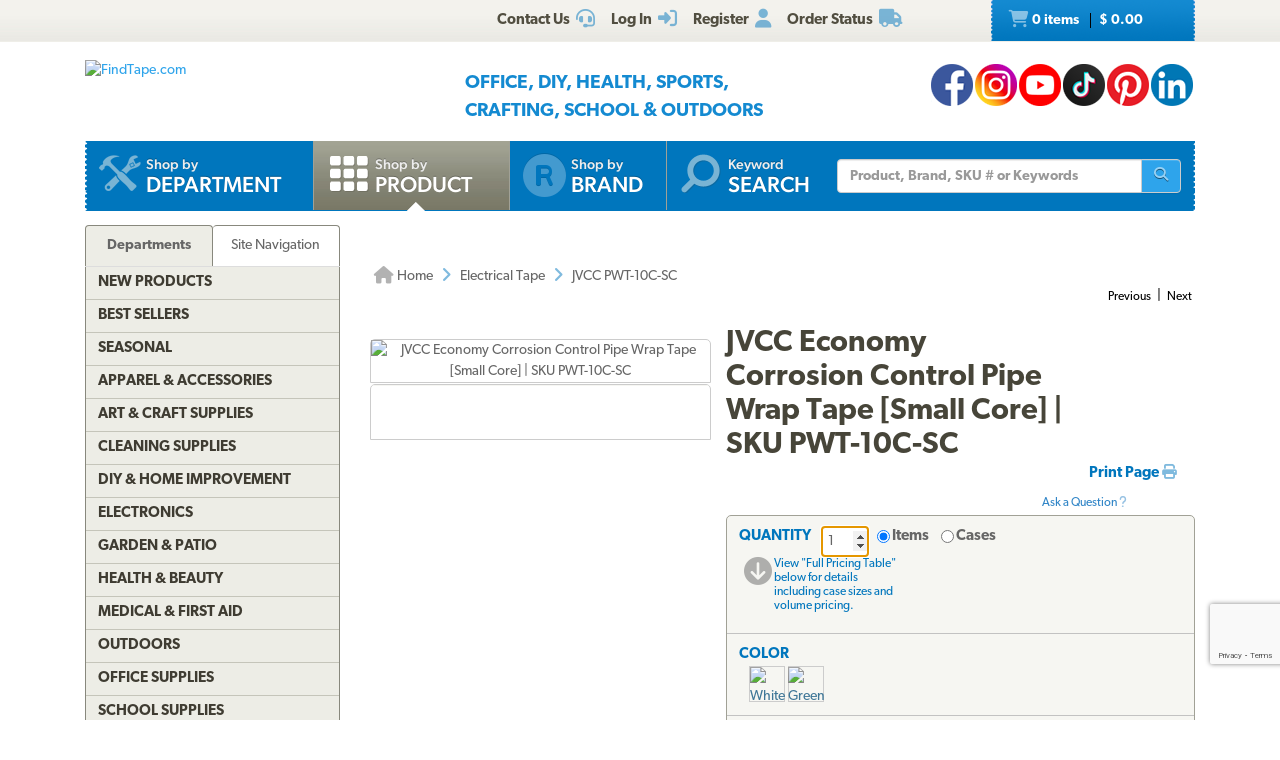

--- FILE ---
content_type: text/html; charset=utf-8
request_url: https://www.findtape.com/JVCC-PWT-10C-SC-Economy-Corrosion-Control-Pipe-Wrap-Tape/p472/?cid=13&idx=52
body_size: 67117
content:


<!DOCTYPE html>
<html lang="en-US" prefix="og: http://ogp.me/ns#">
<head><meta name="robots" content="index,follow" /><meta name="viewport" content="width=device-width, initial-scale=1.0" /><meta charset="utf-8" /><meta http-equiv="X-UA-Compatible" content="IE=edge" /><title>
	JVCC PWT-10C-SC Economy Corrosion Control Pipe Wrap Tape
</title><meta name="author" content="FindTape.com" /><link rel="shortcut icon" href="/favicon.ico" /><link rel="icon" sizes="192x192" href="/favicon-192x192.png" /><link rel="apple-touch-icon" href="/apple-touch-icon.png" /><meta name="msapplication-square150x150logo" content="/ms-icon-150x150.png" /><meta name="msapplication-config" content="/browserconfig.xml" /><link rel="license" href="https://www.findtape.com/customer/legal.aspx#trademark" /><link rel="search" href="https://www.findtape.com/ftsearch.xml" type="application/opensearchdescription+xml" title="FindTape.com Search" />

<script>(function (w, d, s, l, i) {
        w[l] = w[l] || []; w[l].push({
            'gtm.start':
                new Date().getTime(), event: 'gtm.js'
        }); var f = d.getElementsByTagName(s)[0],
            j = d.createElement(s), dl = l != 'dataLayer' ? '&l=' + l : ''; j.async = true; j.src =
                'https://www.googletagmanager.com/gtm.js?id=' + i + dl; f.parentNode.insertBefore(j, f);
})(window, document, 'script', 'dataLayer', 'GTM-N2WS6P9');</script>
<meta property="og:site_name" content="FindTape.com" /><link rel="canonical" href="https://www.findtape.com/JVCC-PWT-10C-SC-Economy-Corrosion-Control-Pipe-Wrap-Tape/p472/" /><link href="/css/v3/bootstrap.min.css" rel="stylesheet" type="text/css" /><link href="/css/v3/bootstrapXL.min.css" rel="stylesheet" type="text/css" /><link href="/css/v3/bootstrap-theme.min.css" rel="stylesheet" type="text/css" /><link href="/font-awesome/css/all.min.css" rel="stylesheet" type="text/css" /><link href="//use.typekit.net/cxb5mvs.css" rel="stylesheet" type="text/css" /><link href="/css/findtape-v94.min.css" rel="stylesheet" type="text/css" /><link href="/css/jquery-ui.min.css" rel="stylesheet" type="text/css" /><link href="/css/autocomplete.css" rel="stylesheet" type="text/css" /><link href="/css/ftratings-v3.css" rel="stylesheet" type="text/css" /><link href="/css/i18n.css" rel="stylesheet" type="text/css" /><link href="/css/slick.css" rel="stylesheet" type="text/css" /><link href="/css/slick-theme.css" rel="stylesheet" type="text/css" /><meta name="description" content="JVCC PWT-10C-SC Economy Corrosion Control Pipe Wrap Tape is an SPVC pipe wrap/surface protection tape that is highly resistant to sun, water, oil, acids, alkalies, and corrosive chemicals. Rank #52 in Electrical Tape category." /></head>
<body id="body">
    <noscript><iframe src="https://www.googletagmanager.com/ns.html?id=GTM-N2WS6P9" height="0" width="0" style="display:none;visibility:hidden"></iframe></noscript>

	<form method="post" action="./?id=472&amp;cid=13&amp;idx=52" onsubmit="javascript:return WebForm_OnSubmit();" id="frm">
<div class="aspNetHidden">
<input type="hidden" name="__EVENTTARGET" id="__EVENTTARGET" value="" />
<input type="hidden" name="__EVENTARGUMENT" id="__EVENTARGUMENT" value="" />

</div>

<script type="text/javascript">
//<![CDATA[
var theForm = document.forms['frm'];
if (!theForm) {
    theForm = document.frm;
}
function __doPostBack(eventTarget, eventArgument) {
    if (!theForm.onsubmit || (theForm.onsubmit() != false)) {
        theForm.__EVENTTARGET.value = eventTarget;
        theForm.__EVENTARGUMENT.value = eventArgument;
        theForm.submit();
    }
}
//]]>
</script>


<script src="/WebResource.axd?d=pynGkmcFUV13He1Qd6_TZIbOxX26LQKKudgkHKLcmjA9xXmyfbMeU5HwnphQVjQU8VvdtquXeuzFvnwmNiaFYOC8HAf_ynd-4UgrZMcvRNQTCrowSL3muMQxADqUPtk20&amp;t=638901382312636832" type="text/javascript"></script>


<script type="text/javascript">
//<![CDATA[
function recaptchaExec() {
  event.preventDefault();
  grecaptcha.ready(function() {
    grecaptcha.execute('6Lew9IwlAAAAADvB11YFF2wme5lhqspduH144w2X', {action: 'post_question'}).then(function(token) {
      $('#g-recaptcha-response').val(token);
      __doPostBack('ctl00$mp$cpB$cpC$bPostQuestion', '');
      return false;
    });
  });
}
//]]>
</script>

<script src="/ScriptResource.axd?d=nv7asgRUU0tRmHNR2D6t1JBBZr4bWQlLEbkvrv3f1m7qCKDQ1zJI8WVnlFKWoUYouvonARa7SG6HIf2dF8-9-UxdLecVeEWPObhHOYiRjRnc164DLkBiOf7mKLIO8SbvI2uZvkRqcSzG_ir5pSCRQkHqIPCYhk89PO99rb3LDE-Mj34vcuRYNLaHAaYdNYIo0&amp;t=40d12516" type="text/javascript"></script>
<script src="/ScriptResource.axd?d=[base64]&amp;t=345ad968" type="text/javascript"></script>
<script src="/ScriptResource.axd?d=[base64]&amp;t=345ad968" type="text/javascript"></script>
<script src="../../Services/SearchService.asmx/js" type="text/javascript"></script>
<script src="../../Services/ProductService.asmx/js" type="text/javascript"></script>
<script src="/WebResource.axd?d=JoBkLzP19aTuxbWOhHobYvmaObLZM2UBSq9MdjMh_-fT0ahtQ-SsNjll-8BxNhN-IagVoDAXapaMj79mAlLXD9JstyKWwZ0OJdGWSP6ag038XqNp9KCRkvW-lSlxOT_70&amp;t=638901382312636832" type="text/javascript"></script>
<script type="text/javascript">
//<![CDATA[
function WebForm_OnSubmit() {
if (typeof(ValidatorOnSubmit) == "function" && ValidatorOnSubmit() == false) return false;
return true;
}
//]]>
</script>

    
    

<div class="top_header">
    <div class="container">
        <div class="row">
            <div class="col-xs-offset-1 col-xs-6 col-sm-offset-0 col-sm-8 col-md-offset-3 col-md-6 col-lg-offset-4 col-lg-5 col-xl-offset-5 col-xl-4">
                <div class="top_header_menu">
                    <ul>
                        
                        
                        <li><a id="aCustomerService" title="Customer Service at FindTape.com" href="https://www.findtape.com/customer/customer-service.aspx">
                            <span class="hidden-xs">Contact Us</span><i class="fas fa-headset fa-lg fai" aria-hidden="true"></i>
                        </a></li>
                        <li><a id="aLogInOut" title="Log On" href="https://www.findtape.com/member/login.aspx"><span class="hidden-xs">Log In</span><i class="fas fa-sign-in-alt fa-lg fai" aria-hidden="true"></i></a>
                        </li>
                        <li><a id="aMyAccount" title="Register New Account" rel="nofollow" href="https://www.findtape.com/member/profile.aspx?mode=reg"><span class="hidden-xs">Register</span><i class="fas fa-user fa-lg fai" aria-hidden="true"></i></a>
                            
                        </li>
                        <li id="liOrderStatus"><a id="aOrderStatus" title="Order Status" href="https://www.findtape.com/member/order-status.aspx">
                            <span class="hidden-xs">Order Status</span><i class="fas fa-truck fa-lg fai" aria-hidden="true"></i>
                        </a></li>
                        
                    </ul>
                </div>
                <div id="dAT" class="tweetsec"></div>
            </div>
            <div class="col-xs-2 col-sm-2 col-md-1">&nbsp;</div>
            <div class="col-xs-3 col-sm-2">
                <div class="cat_nav">
                    <ul>
                        <li><a href="https://www.findtape.com/shop/cart.aspx"><i class="fas fa-shopping-cart fa-lg faiw"></i> 0&nbsp;items <span class="cart_price">$ 0.00</span></a></li>
                    </ul>
                </div>
            </div>
        </div>
    </div>
</div>

<div class="bottom_header">
    <div class="container">
        <div class="row">
            <div class="col-xl-3 col-lg-4 col-md-4 col-sm-5 col-xs-12">
                <div class="logo"><a id="alogo" href="https://www.findtape.com/"><img src="https://static.findtape.com/images/ft-logos/FT-logo-r.png" id="ilogo" alt="FindTape.com" title="FindTape: Your Source For Connecting Everything" /></a></div>
            </div>
            <div class="col-xl-offset-1 col-xl-5 col-lg-4 col-md-4 col-sm-5 col-xs-12">
                <div id="TagLn" class="mt18">
                    <span class="TL2">Office, DIY, Health, Sports, Crafting, School &amp; Outdoors</span>
                </div>
                
            </div>
            <div class="col-xl-3 col-lg-4 col-md-4 hidden-sm hidden-xs mt12 text-right">
                
<a class="facebook-42" rel="me" title="Like FindTape.com on Facebook" href="https://www.facebook.com/findtape" onclick="recordOutboundLink(this);return false;">FindTape: Facebook</a><a class="instagram-42" rel="me" title="Follow FindTape.com on Instagram" href="https://instagram.com/findtape/" onclick="recordOutboundLink(this);return false;">FindTape: Instagram</a><!--<a class="twitter-42" rel="me" title="Follow FindTape.com on Twitter" href="https://twitter.com/findtape" onclick="recordOutboundLink(this);return false;">FindTape: Twitter</a>--><a class="youtube-42" rel="me" title="FindTape.com on YouTube" href="https://www.youtube.com/c/FindTape" onclick="recordOutboundLink(this);return false;">FindTape: Youtube</a><a class="tiktok-42" rel="me" title="Follow FindTape.com on TikTok" href="https://tiktok.com/@findtape/" onclick="recordOutboundLink(this);return false;">FindTape: TikTok</a><a class="pinterest-42" rel="me" title="Follow FindTape.com on Pinterest" href="https://pinterest.com/findtape" onclick="recordOutboundLink(this);return false;">FindTape: Pinterest</a><a class="linkedin-42" rel="me" title="Follow FindTape.com on LinkedIn" href="https://www.linkedin.com/company/findtape" onclick="recordOutboundLink(this);return false;">FindTape: LinkedIn</a>

            </div>
        </div>
    </div>
</div>

<div class="container">
    <div class="row">
        <div class="col-xs-12">
            <div class="navbar-inverse navbar-static-top navi_bg nav_Main" role="navigation">
                <span class="navbar-Catheader">
                    <button type="button" class="navbar-toggle collapsed ntC">
                        <i class="fas fa-th"></i>
                        <span class="mm">Items</span>
                    </button>
                </span>

                <div class="navbar-header">
                    <button data-target="#navbar-collapse-1" data-toggle="collapse" class="navbar-toggle" type="button">
                        <span class="icon-bar"></span>
                        <span class="icon-bar"></span>
                        <span class="icon-bar mb6"></span>
                        <span class="mm">Site</span>
                    </button>
                </div>
                <div id="navbar-collapse-1" class="navbar-collapse collapse">
                    <ul class="nav navbar-nav">

                        <li id="b4"><a href="https://www.findtape.com/departments" id="aShopByDepartment"><span class="naviconimg3"></span>
                            <div class="navtxtO">
                                <span class="navtxt">Shop by</span><br/><span class="navtxtB">Department</span>
                            </div>
                            <div class="clear1"></div>
                        </a></li>

                        <li id="b1" class="active"><a href="https://www.findtape.com/item-types" id="aShopByProductType"><span class="naviconimg1"></span>
                            <div class="navtxtO">
                                <span class="navtxt">Shop by</span><br/><span class="navtxtB">Product</span>
                            </div>
                            <div class="clear1"></div>
                        </a></li>

                        <li id="b2" class="hidden-sm hidden-md"><a href="https://www.findtape.com/customer/brands.aspx" id="aShopByBrand"><i class="fas fa-registered naviconimg4" aria-hidden="true"></i>
                            <div class="navtxtO">
                                <span class="navtxt">Shop by</span><br/><span class="navtxtB">Brand</span>
                            </div>
                            <div class="clear1"></div>
                        </a></li>

                        <li id="b3" class="visible-xl"><a href="https://www.findtape.com/shop/finder.aspx" id="aAdvancedTapeFinder"><span class="naviconimg2"></span>
                            <div class="navtxtO">
                                <span class="navtxt">Advanced</span><br/><span class="navtxtB">Tape Finder</span>
                            </div>
                            <div class="clear1"></div>
                        </a></li>

                        <li id="b4a" class="visible-xs"><a href="https://www.findtape.com/departments" id="aShopByDepartment2"><div class="navtxtO"><span class="navtxt">Shop by Department</span></div></a></li>
                        <li id="b4b" class="visible-xs"><a href="https://www.findtape.com/videos" id="aWatchVideos"><div class="navtxtO"><span class="navtxt">Video Resource Library</span></div></a></li>
                        <li id="b4c" class="visible-xs"><a href="https://www.findtape.com/customer/how-to-articles.aspx" id="aHowTo"><div class="navtxtO"><span class="navtxt">How-To Articles</span></div></a></li>

                        <li id="b5"><a href="#"><span class="naviconimg5"></span>
                            <div class="navtxtO">
                                <span class="navtxt">Keyword</span><br/><span class="navtxtB">Search</span>
                            </div>
                            <div class="clear1"></div>
                        </a>
                        <div class="navSearch hidden-xs">
                            <div class="SearchBox" role="search">
                                <div class="input-group">
                                    <input name="ctl00$mp$ucHeader$kw" type="text" id="kw" placeholder="Product, Brand, SKU # or Keywords" aria-label="Keyword Search" class="form-control" onkeypress="event.cancelBubble=true;return clickButton(event, &#39;bSearch&#39;)" />
                                    <div class="input-group-btn">
                                        <button id="bSearch" type="submit" class="btn btn-default" title="Run Search"><i class="fas fa-search"></i><span class="sr-only">Run Search</span></button>
                                    </div>
                                </div>
                            </div>
                        </div>
                        </li>
                    </ul>

                </div>
            </div>

            <div id="navbar-collapse-2" class="collapse in">
                <div class="orange_menu">
                    <ul>
                        <li><a href="https://www.findtape.com/acupressure-tape/c502/">Acupressure Tape</a></li><li><a href="https://www.findtape.com/air-purifiers-filters/c333/">Air Purifiers &amp; Filters</a></li><li><a href="https://www.findtape.com/anti-slip-tape/c31/">Anti-Slip Tape</a></li><li><a href="https://www.findtape.com/art-writing-instruments/c28/">Art &amp; Writing Instruments</a></li><li><a href="https://www.findtape.com/artist-console-tape/c100/">Artist / Console Tape</a></li><li><a href="https://www.findtape.com/atg/c29/">ATG Tapes</a></li><li><a href="https://www.findtape.com/athletic-tape/c26/">Athletic Tape</a></li><li><a href="https://www.findtape.com/automotive-racers-tape/c21/">Automotive &amp; Racers Tape</a></li><li><a href="https://www.findtape.com/barricade-tape/c183/">Barricade Tape</a></li><li><a href="https://www.findtape.com/binders-folders/c266/">Binders &amp; Folders</a></li><li><a href="https://www.findtape.com/boxes-mailers/c343/">Boxes &amp; Mailers</a></li><li><a href="https://www.findtape.com/braces-supports/c237/">Braces &amp; Supports</a></li><li><a href="https://www.findtape.com/bubble-wrap/c141/">Bubble Wrap</a></li><li><a href="https://www.findtape.com/bumpers-furniture-pads/c142/">Bumpers &amp; Furniture Pads</a></li><li><a href="https://www.findtape.com/cable-ties/c253/">Cable Ties</a></li><li><a href="https://www.findtape.com/calendars-planners/c272/">Calendars &amp; Planners</a></li><li><a href="https://www.findtape.com/carrying-cases-bags/c303/">Carrying Cases &amp; Bags</a></li><li><a href="https://www.findtape.com/caulks-sealants-fillers/c208/">Caulk, Sealant &amp; Fillers</a></li><li><a href="https://www.findtape.com/chewing-gum/c418/">Chewing Gum</a></li><li><a href="https://www.findtape.com/cleaning-solutions/c224/">Cleaning Solutions</a></li><li><a href="https://www.findtape.com/cleaning-tools/c321/">Cleaning Tools</a></li><li><a href="https://www.findtape.com/clips-clamps/c436/">Clips &amp; Clamps</a></li><li><a href="https://www.findtape.com/cloth-tapes/c226/">Cloth Tapes</a></li><li><a href="https://www.findtape.com/cushions-rests/c250/">Cushions &amp; Rests</a></li><li><a href="https://www.findtape.com/desktop-organization/c241/">Desktop Organization</a></li><li><a href="https://www.findtape.com/dispensers/c227/">Dispensers</a></li><li><a href="https://www.findtape.com/document-holders/c390/">Document Holders</a></li><li><a href="https://www.findtape.com/double-sided-tape/c11/">Double-Sided Tape</a></li><li><a href="https://www.findtape.com/duct-tape/c12/">Duct Tape</a></li><li><a href="https://www.findtape.com/electrical-tape/c13/">Electrical Tape</a></li><li><a href="https://www.findtape.com/envelopes/c372/">Envelopes</a></li><li><a href="https://www.findtape.com/fashion-tape/c501/">Fashion Tape</a></li><li><a href="https://www.findtape.com/felt-tape/c105/">Felt Tape</a></li><li><a href="https://www.findtape.com/fiberglass-tape/c148/">Fiberglass Tapes</a></li><li><a href="https://www.findtape.com/film-tape/c19/">Film Tapes</a></li><li><a href="https://www.findtape.com/first-aid-products/c229/">First Aid</a></li><li><a href="https://www.findtape.com/flags-posts-whiskers-tags/c188/">Flags, Posts, Whiskers &amp; Tags</a></li><li><a href="https://www.findtape.com/floor-signs/c96/">Floor Signs</a></li><li><a href="https://www.findtape.com/foam-tape/c23/">Foam Tape</a></li><li><a href="https://www.findtape.com/foil-tapes/c153/">Foil Tapes</a></li><li><a href="https://www.findtape.com/gaffer-tape/c14/">Gaffers Tape</a></li><li><a href="https://www.findtape.com/garden-tools/c444/">Garden Tools</a></li><li><a href="https://www.findtape.com/glow-in-the-dark-tape/c228/">Glow-In-The-Dark Tape</a></li><li><a href="https://www.findtape.com/glues-adhesives/c30/">Glues &amp; Adhesives</a></li><li><a href="https://www.findtape.com/greeting-cards-gift-tags/c318/">Greeting Cards &amp; Gift Tags</a></li><li><a href="https://www.findtape.com/hiking-backpacking/c480/">Hiking &amp; Backpacking</a></li><li><a href="https://www.findtape.com/hole-punch/c313/">Hole Punch</a></li><li><a href="https://www.findtape.com/hooks-mounts/c205/">Hooks &amp; Mounts</a></li><li><a href="https://www.findtape.com/kinesio-tape/c190/">Kinesiology Tape</a></li><li><a href="https://www.findtape.com/knives-multi-tools/c483/">Knives &amp; Multi-Tools</a></li><li><a href="https://www.findtape.com/labels-labeling-tape/c252/">Labels &amp; Labeling Tape</a></li><li><a href="https://www.findtape.com/laminators-craft-machines/c198/">Laminators &amp; Craft Machines</a></li><li><a href="https://www.findtape.com/laser-pointers/c284/">Laser Pointers</a></li><li><a href="https://www.findtape.com/lint-rollers/c195/">Lint Rollers</a></li><li><a href="https://www.findtape.com/magnetic-tape/c143/">Magnetic Tape</a></li><li><a href="https://www.findtape.com/magnets/c309/">Magnets</a></li><li><a href="https://www.findtape.com/marking-tapes/c98/">Marking Tapes</a></li><li><a href="https://www.findtape.com/masking-tape/c223/">Masking Tape</a></li><li><a href="https://www.findtape.com/monitor-stands-desks/c389/">Monitor Stands &amp; Desks</a></li><li><a href="https://www.findtape.com/mouse-keyboards/c386/">Mouse &amp; Keyboards</a></li><li><a href="https://www.findtape.com/moving-blankets/c344/">Moving Blankets</a></li><li><a href="https://www.findtape.com/notebooks-stationery/c192/">Notebooks &amp; Stationery</a></li><li><a href="https://www.findtape.com/packaging-and-sealing-tape/c16/">Packaging &amp; Sealing Tape</a></li><li><a href="https://www.findtape.com/packing-foam-cushioning/c341/">Packing Foam Cushioning</a></li><li><a href="https://www.findtape.com/packing-paper/c342/">Packing Paper</a></li><li><a href="https://www.findtape.com/painters-tape/c102/">Painters Tape</a></li><li><a href="https://www.findtape.com/paper-cutters/c289/">Paper Cutters</a></li><li><a href="https://www.findtape.com/paper-shredders/c302/">Paper Shredders</a></li><li><a href="https://www.findtape.com/pins-tacks/c308/">Pins &amp; Tacks</a></li><li><a href="https://www.findtape.com/pipe-wrap/c369/">Pipe Wrap Tape</a></li><li><a href="https://www.findtape.com/power-strips-surge-protectors/c285/">Power Strips &amp; Surge Protectors</a></li><li><a href="https://www.findtape.com/presentation-boards/c277/">Presentation Boards</a></li><li><a href="https://www.findtape.com/primers-removers/c145/">Primers &amp; Removers</a></li><li><a href="https://www.findtape.com/reclosable-fasteners/c33/">Reclosable Fasteners</a></li><li><a href="https://www.findtape.com/reflective-tape/c32/">Reflective Tape</a></li><li><a href="https://www.findtape.com/ribbon-dope-thread-sealant/c200/">Ribbon Dope Thread Sealant</a></li><li><a href="https://www.findtape.com/flagging-tape/c94/">Roll Flagging Tape</a></li><li><a href="https://www.findtape.com/rubber-silicone-bands/c314/">Rubber &amp; Silicone Bands</a></li><li><a href="https://www.findtape.com/safety-wear/c206/">Safety Wear</a></li><li><a href="https://www.findtape.com/scissors-shears/c181/">Scissors &amp; Shears</a></li><li><a href="https://www.findtape.com/shelf-liners-mats/c202/">Shelf Liners &amp; Mats</a></li><li><a href="https://www.findtape.com/skincare/c196/">Skincare</a></li><li><a href="https://www.findtape.com/sports-athletic-equipment/c25/">Sports &amp; Athletic Equipment</a></li><li><a href="https://www.findtape.com/staplers-staples/c203/">Staplers &amp; Staples</a></li><li><a href="https://www.findtape.com/sticky-notes-flags-pads/c193/">Sticky Notes, Flags, &amp; Pads</a></li><li><a href="https://www.findtape.com/tool-storage/c464/">Tool Storage</a></li><li><a href="https://www.findtape.com/tools/c231/">Tools</a></li><li><a href="https://www.findtape.com/transfer-tapes/c399/">Transfer Tapes</a></li><li><a href="https://www.findtape.com/usb-hubs-chargers/c388/">USB Hubs &amp; Chargers</a></li><li><a href="https://www.findtape.com/Veterinary-Products/c244/">Veterinary Products</a></li><li><a href="https://www.findtape.com/vinyl-tapes/c232/">Vinyl Tapes</a></li><li><a href="https://www.findtape.com/washi-tape/c173/">Washi Tape</a></li><li><a href="https://www.findtape.com/weatherization-products/c242/">Weatherization Products</a></li>
                    </ul>
                </div>
            </div>
        </div>
    </div>
</div>

    <div class="container cpB">
        <div id="SBCont" class="container">
            <div class="row">
                <div class="col-lg-12 col-md-12 col-sm-12 col-xs-12">
                    <div class="navSearch2">
                        <div class="SearchBox">
                            <div role="search" class="navbar-form">
                                <div class="input-group">
                                    <input type="text" name="q" placeholder="Product Name, SKU# or Keyword" aria-label="Keyword Search" class="form-control">
                                    <div class="input-group-btn">
                                        <button type="submit" class="btn btn-default"><i class="fas fa-search"></i><span class="sr-only">Run Search</span></button>
                                    </div>
                                </div>
                            </div>
                        </div>
                    </div>
                </div>
            </div>
        </div>
        

        




        
    <div class="container mp0">
        <div class="container">
            <div class="row">
                <div class="col-xs-12">
                    <div id="bnrImg" class="bannerC2 CBS">
                        <div class="pt20"></div>
                    </div>
                </div>
            </div>
            <div class="row">
                <div id="dCA" class="col-lg-9 col-lg-push-3 col-sm-8 col-sm-push-4 col-xs-12 move_m mb12">
                    
    <div class="bcShop">
        <div class="row">
            <div class="col-lg-9 col-md-9 col-sm-8 col-xs-12">
                <div class="bcStnd">
                    <ul>
                        <li><a href="https://www.findtape.com/" title="Home Page"><i class="fas fa-home fa-lg"></i> Home</a></li><li><i class="fas fa-angle-right fa-lg fabb"></i></li><li><a href="https://www.findtape.com/electrical-tape/c13/" title="Electrical Tape">Electrical Tape</a></li><li><i class="fas fa-angle-right fa-lg fabb"></i></li><li>JVCC PWT-10C-SC</li> 
                    </ul>
                </div>
            </div>
            <div class="col-lg-3 col-md-3 col-sm-4 col-xs-12">
		        <div class="prev_nxt">
				    <ul>
                        <li><a href="https://www.findtape.com/JVCC-PTFE-GC-10-Teflon-Glass-Cloth-Tape/p486/?cid=13&amp;idx=51">Previous</a></li><li>|</li><li><a href="https://www.findtape.com/JVCC-PTFE-GC-5-Teflon-Glass-Cloth-Tape/p484/?cid=13&amp;idx=53">Next</a></li>
				    </ul>
		        </div>
	        </div>
        </div>
    </div>

    <div id="mainContent" class="product_container">
        
        
        <div data-val-headertext="&lt;i class=&#39;fas fa-exclamation-triangle&#39;>&lt;/i> Please see &#39;Add to Cart&#39; correction(s) to make below." data-val-displaymode="List" data-val-validationGroup="vgAdd" id="vsAdd" class="alert alert-danger fs16" data-valsummary="true" style="display:none;">

</div><div data-val-headertext="&lt;i class=&#39;fas fa-exclamation-triangle&#39;>&lt;/i> Please see &#39;Post a Question&#39; correction(s) to make below." data-val-displaymode="List" data-val-validationGroup="vgQuestion" id="vsQuestion" class="alert alert-danger fs16" data-valsummary="true" style="display:none;">

</div><div data-val-headertext="&lt;i class=&#39;fas fa-exclamation-triangle&#39;>&lt;/i> Please see &#39;Write a Review&#39; correction(s) to make below." data-val-displaymode="List" data-val-validationGroup="vgReview" id="vsReview" class="alert alert-danger fs16" data-valsummary="true" style="display:none;">

</div>
        
    
        

        <div id="pimages" class="row">
            <div class="col-lg-5 col-md-12 col-sm-12 col-xs-12 pr0">
                <div class="product_imgsec">
                    <img id="pimg" src ="https://static.findtape.com/images/p450/JVCC/JVCC-PWT-10C-SC-Economy-Corrosion-Control-Pipe-Wrap-Tape.jpg" alt="JVCC Economy Corrosion Control Pipe Wrap Tape [Small Core] | SKU PWT-10C-SC" title="JVCC Economy Corrosion Control Pipe Wrap Tape [Small Core] | SKU PWT-10C-SC"/>
                </div>
                <div id="paltimages" class="pmi">
                    <div class="col-lg-12 form-inline">
                        
                    </div>
                    <!--<div class="col-lg-1 pl0 pr0 text-center lh11">
                        <a href="javascript:void(0);" id="ViewLarger"><i class="fa fa-search-plus pt3" aria-hidden="true"></i><br/><span class="fs10 fw5">&nbsp;View Larger</span></a>
                    </div>-->
                </div>
            </div>

            <div class="col-lg-7 col-md-12 col-sm-12 col-xs-12">
                <div class="pdBoxHdr clearfix">
                    <h1>JVCC Economy Corrosion Control Pipe Wrap Tape [Small Core] | SKU PWT-10C-SC</h1>
                    
                    <div class="addthis_sharing_toolbox atb"></div>
                    <div id="dPrintReview">
                        <a href="javascript:void(0);" id="aPrintable" class="printP" title="Print Page" onclick="javascript:openPop(&#39;https://www.findtape.com/JVCC-PWT-10C-SC-Economy-Corrosion-Control-Pipe-Wrap-Tape/p472/?cid=13&amp;vw=p&#39;,&#39;winPrintable&#39;,1280,900)">Print Page <i class="fas fa-print"></i></a>
                        <div class="qa" onclick="showQA();"><br/><br/>Ask a Question&nbsp;<i class="fas fa-question"></i></div>
                    </div>
                    <div class="clear1"></div>
                </div>

                <div id="OrderingOptions" class="orderBox clearfix">
                    <ul>
                        <li class="pb12">
                            <span data-val-controltovalidate="QuantityBox" data-val-display="Dynamic" data-val-validationGroup="vgAdd" id="cvQuantity" class="alert alert-danger" data-val="true" data-val-evaluationfunction="CustomValidatorEvaluateIsValid" style="display:none;margin:4px 0;"></span><span data-val-controltovalidate="QuantityBox" data-val-display="Dynamic" data-val-validationGroup="vgAdd" id="rfvQuantity" class="alert alert-danger" data-val="true" data-val-evaluationfunction="RequiredFieldValidatorEvaluateIsValid" data-val-initialvalue="" style="display:none;margin-bottom:4px;"><i class='fas fa-exclamation-triangle'></i> Please enter a Quantity.</span><span data-val-controltovalidate="QuantityBox" data-val-display="Dynamic" data-val-validationGroup="vgAdd" id="rvQuantity" class="alert alert-danger" data-val="true" data-val-type="Integer" data-val-evaluationfunction="RangeValidatorEvaluateIsValid" data-val-maximumvalue="9999" data-val-minimumvalue="1" style="display:none;margin-bottom:4px;"><i class='fas fa-exclamation-triangle'></i> Please enter a valid Quantity greater or equal to 1.</span>
                            <div id="lQuantity" class="pdLabel">Quantity</div>
                            <div class="pdLft clearfix prel">
                                <input name="ctl00$mp$cpB$cpC$QuantityBox" value="1" id="QuantityBox" type="number" aria-labelledby="lQuantity" onchange="updateUnitPrice(this);" onkeypress="event.cancelBubble=true;return clickButton(event, &#39;bAddToCart&#39;)" />
                                <div class="pdRadO">
                                    <span><span onkeypress="event.cancelBubble=true;return clickButton(event, &#39;bAddToCart&#39;)"><input id="QtyByItem" type="radio" name="ctl00$mp$cpB$cpC$Quantity" value="QtyByItem" checked="checked" onclick="updateUnitPrice(this);" /><label for="QtyByItem">Items</label></span></span>
                                    <span><span onkeypress="event.cancelBubble=true;return clickButton(event, &#39;bAddToCart&#39;)"><input id="QtyByCase" type="radio" name="ctl00$mp$cpB$cpC$Quantity" value="QtyByCase" onclick="updateUnitPrice(this);" /><label for="QtyByCase">Cases</label></span></span>
                                </div>
                            </div>
                            <div class="pdRgt mb8">
                                <div class="imgspan"><a href="javascript:goToPricingTable()"><i class="fas fa-arrow-circle-down fa-2x"></i></a></div>
                                <div class="txtspan">View &quot;Full Pricing Table&quot; below for details including case sizes and volume pricing.</div>
                            </div>
                            <div class="clear1"></div>
                        </li>

                        <li>
                            <span data-val-controltovalidate="ColorPatterns" data-val-display="Dynamic" data-val-enabled="False" data-val-validationGroup="vgAdd" id="rfvCP" class="alert alert-danger" data-val="true" data-val-evaluationfunction="RequiredFieldValidatorEvaluateIsValid" data-val-initialvalue="" style="display:none;margin-bottom:4px;"><i class='fas fa-exclamation-triangle'></i> Please select a Color/Pattern.</span>
                            <div id="lCP" class="pdLabel">Color</div>
                            <div id="rCP" class="pdFull clearfix"><input name="ctl00$mp$cpB$cpC$CPID" type="hidden" id="CPID" /><span id="sCP"></span></div>
                            <div class="clear1"></div>
                            <div id="eCP" class="pdExtra pdSel clearfix">
                                <div class="bt34" pcid="74"><img src="https://static.findtape.com/images/p34/3M/3M-1-white.jpg" alt="White" title="White" /><img src="//static.findtape.com/images/diag34.png" alt="-" class="bt34o dn" /></div><div class="bt34" pcid="54"><img src="https://static.findtape.com/images/p34/JVCC/JVCC-Colored-Vinyl-Tape-Kelly-Green.jpg" alt="Green" title="Green" /><img src="//static.findtape.com/images/diag34.png" alt="-" class="bt34o dn" /></div>
                                
                            </div>
                            
                            <div class="clear1"></div>
                            <div id="BuildCaseAlert" class="alert alert-warning alert-dismissible dn" role="alert"><button type="button" class="close" aria-label="Close" onclick="$('#BuildCaseAlert').hide()"><span aria-hidden="true">&times;</span></button><br/></div>
                        </li>

                        <li>
                            <span data-val-controltovalidate="PriceSets" data-val-display="Dynamic" data-val-enabled="False" data-val-validationGroup="vgAdd" id="rfvPriceSet" class="alert alert-danger" data-val="true" data-val-evaluationfunction="RequiredFieldValidatorEvaluateIsValid" data-val-initialvalue="" style="display:none;margin-bottom:4px;"><i class='fas fa-exclamation-triangle'></i> Please select a Size.</span>
                            <div id="lPS" class="pdLabel">Size</div>
                            <div id="rPS" class="pdFull pdSel clearfix"><input name="ctl00$mp$cpB$cpC$PriceSetID" type="hidden" id="PriceSetID" /><span id="sPS"></span></div>
                            <div class="clear1"></div>
                            <div id="ePS" class="pdExtra pdSel clearfix">
                                <button type="button" class="bt34H" psid="|3117|">1 in. x 100 ft.</button> <button type="button" class="bt34H" psid="|2288|">1-1/2 in. x 100 ft.</button> <button type="button" class="bt34H" psid="|3032|1951|">2 in. x 100 ft.</button> 
                                
                            </div>
                            <div class="clear1"></div>
                            <div class="pdExtra clearfix mt8"><div id="mostPopular" class="txtspan fcg mt4 fs15">Purchased Most Frequently: 2 in. x 100 ft. (White)</div></div>
                            <div class="clear1"></div>

                            
                        </li>

                        

                        <li>
                            <div class="pdLabel">Price</div>
                            <div class="pdFull pdPr clearfix">
                                <span id="UnitPrice">$ Price/photo will update once Color &amp; Size chosen.</span>
                            </div>
                            <div id="QtyMsg" class="clearfix" style="display:none;"></div>
                            <div class="clear1"></div>
                        </li>
                    </ul>
                    <div id="dAddToCart" class="pdAddCartRow">
                        <button onclick="if (typeof(Page_ClientValidate) == 'function') Page_ClientValidate('vgAdd'); __doPostBack('ctl00$mp$cpB$cpC$bAddToCart','')" id="bAddToCart" title="Add to Cart" class="btn btn-sm ft-flat-btn fbB fbAC p0"><i class="fas fa-shopping-cart fa-lg fbI"></i><span class="fbT">Add To Cart</span></button>
                        <div class="pdAddMsg clearfix">
                            <span class="hidden-xs"><img src="https://static.findtape.com/images/icons/alert.png" alt="Warning"></span>
                            <div>Before ordering, please read the &quot;Product Description &amp; Specs&quot; tab content for more information about this item.</div>
                        </div>
                    </div>
                </div>
            </div>
        </div>

        

        <div class="pdTabsC clearfix">
            <div class="row">
                <div class="col-xs-12">
                    <div class="pdTabs clearfix">
                        <ul class="clearfix">
                            <li id="DescriptionTab" class="active"><a class="tabP" href="javascript:void(0)"><i class="fas fa-info-circle fa-lg"></i> Product Description &amp; Specs</a></li>
                            <li id="PricingTab" class=""><a class="tabP" href="javascript:void(0)"><span class="fa-stack fa-sm"><i class="far fa-circle fa-stack-2x"></i><i class="fas fa-dollar-sign fa-stack-1x"></i></span> Full Pricing Table</a></li>
                            <li id="RelatedTab" class=""><a class="tabP" href="javascript:void(0)"><i class="fas fa-link"></i> Related Products</a></li>
                            <li id="QATab" class=""><a class="tabP" href="javascript:void(0)"><i class="fas fa-comments fa-lg"></i> Q<em>uestions</em> &amp; A<em>nswers</em></a></li>
                            <li id="ReviewsTab" class=""><a class="tabP" href="javascript:void(0)"><i class="fas fa-thumbs-up"></i> User Reviews</a></li>
                        </ul>
                    </div>

                    <div class="container_innertab">
                        <div id="DescriptionContent" class="pdTab DescriptionTab ablk">
                            <div class="row">
                                <div class="col-lg-8 col-md-7 col-sm-12 col-xs-12">
                                    <div class="pdDesc">
                                        <h2>Product Description</h2>
                                        <p><strong>JVCC PWT-10C-SC Economy Corrosion Control Pipe Wrap Tape</strong> is a 10 mil SPVC pipe wrap/surface protection tape that is highly resistant to sun, water, oil, acids, alkalies, and corrosive chemicals. It comes wound on a 1-1/2&quot; core. Provides electrical protection and protects pipe joints and conduit couplings for overhead or direct buried applications. Designed to be wrapped around itself on a pipe. Bacteria, fungus and abrasion resistant. Flame retardant.</p><p>Warning: This product can expose you to chemicals including Di(2-ethylhexyl)phthalate (DEHP), which is [are] known to the State of California to cause cancer and birth defects or other reproductive harm. For more information go to www.P65Warnings.ca.gov/.</p>
                                        <p class="clear1">&nbsp;</p>

                                        <div id="pnlTechInfo">
	
                                        <h2>Technical Information</h2>
                                        <span class="fcdg fw6">JVCC Economy Corrosion Control Pipe Wrap Tape | SKU PWT-10C-SC</span>
                                        <div class="pdSpecs">
                                            <ul>
                                                <li><span>Carrier/Backing:</span> soft polyvinyl chloride (SPVC) film</li><li><span>Adhesive:</span> synthetic rubber&nbsp;&nbsp;&nbsp;<a href="javascript:void(0)" onclick='javascript:$("#dlgAdhesiveTypes").dialog({width:800,height:550});$(".ui-dialog :button").blur();' style="text-decoration:underline">How are adhesives different</a>?</li><li><span>Thickness:</span> 10 mils (carrier, adhesive)&nbsp;&nbsp;&nbsp;<a href="javascript:void(0)" onclick='javascript:$("#dlgMilDefinition").dialog({width:420, height:200});$(".ui-dialog :button").blur();' style="text-decoration:underline">What is mil thickness</a>?</li><li><span>Adhesion:</span> 16.4 ounces per inch (to stainless steel test panel)</li><li><span>Tensile Strength:</span> 20.6 pounds per inch (longitudinal)</li><li><span>Dielectric Breakdown:</span> 1000 volts</li><li><span>Service/Operating Temperature:</span> up to 176&deg;F</li><li><span>Application Temperature:</span> 32&deg;F (minimum)</li><li><span>Elongation:</span> 185%</li><li><span>Core:</span> 1-1/2&quot; diameter</li><li><span>Shelf Life:</span> 12 months</li><li><span>Vehicle:</span> VAE Copolymer</li><li><span>Dry Time:</span> 3 to 6 hours depending on temperature, relative humidity and depth of fill</li><li><span>Painting :</span> Yes, takes either oil or latex-based paints</li><li><span>Country of Origin:</span> China</li>
                                            </ul>
                                            <div class="note">Note: Specifications are those given by manufacturers and are not tested for accuracy.</div>
                                        </div>
                                        
</div>
                                    </div>
                                </div>

                                <div class="col-lg-4 col-md-5 col-sm-12 col-xs-12">
                                    <div class="pdRightBar">
                                        

                                        

                                        <div id="AlternativeToBox" class="rollsize_grey">
                                            <div class="clearfix">
                                                <div class="imgicon"><img src="https://static.findtape.com/images/icons/alternative.png" alt="Alternative To" title="Alternative To"></div>
                                                <div class="textsec">
                                                    <h3>Alternative to...</h3>
                                                    <p>This product can be used as an alternative to the following products(s):</p>
                                                </div>
                                            </div>

                                            <ul class="clearfix">
                                                <li>Permacel #P-306</li>
                                            </ul>
                                            <span class="nts">PLEASE NOTE: &quot;Alternative&quot; to is NOT the same as equivalent to so please ensure the specifications listed are suitable for your application.</span>
                                            <div class="altrelprods">View <a href="javascript:void(0)" onclick="showRelated();">related products</a> we sell to this item.</div>
                                        </div>
                                    </div>
                                </div>
                            </div>
                        </div>

                        <div id="PricingContent" class="pdTab PricingTab ablk">
                            <div class="fpricetable">

                                

                                <div id="SpecialPricing" class="row">
                                    <h3>PWT-10C-SC Special Order Sizes <i class="fas fa-asterisk fa-lg faso" aria-hidden="true"></i><i class="fas fa-asterisk fa-lg faso" aria-hidden="true"></i></h3>
    
                                    <div class="col-lg-9 col-md-9 col-sm-12 col-xs-12">
                                        <div class="table-responsive full_pricetable">
                                            <table class="table table-bordered"><thead><tr><th scope="col">ITEM SIZE</th><th scope="col">ITEM #</th>
<th scope="col">ITEMS PER CASE</th>
<th scope="col">QUANTITY ORDERING</th>
<th scope="col">PRICE PER ITEM</th>
<th scope="col">PRICE PER CASE</th>
</tr></thead>
<tbody>
<tr><td><div class="descriptionBx"><h3>1 in. x 100 ft. (white)</h3><h4>Actual Size: 25mm wide</h4><span class="casemin"><i class="fas fa-asterisk fa-sm"></i> Approximately 3 extra business days to ship</span></div></td><td>PWT-10C-SC/ 1100</td><td>36</td><td class="collapsepadding"><div class="rollscase_box"><p class="custom-width"><span>Single Item</span> (1-35 Items)</p><p class="custom-width"><span>1 - 5 Cases</span> (36, 72, 108, ... Items)</p><p class="custom-width"><span>6 - 11 Cases</span> (216, 252, 288, ... Items)</p><p class="custom-width"><span>12+ Cases</span> (432, 468, 504, ... Items)</p></div></td><td class="collapsepadding1"><div class="rollscase_box"><p><span class="casemin"><i class="fas fa-asterisk fa-sm"></i> 1 case minimum</span></p><p>$5.27<br/>a <span class="fs10"><span class="prd">27%</span> discount</span></p><p>$5.13<br/>a <span class="fs10"><span class="prd">29%</span> discount</span></p><p>$4.74<br/>a <span class="fs10"><span class="prd">35%</span> discount</span></p></div></td><td class="collapsepadding1"><div class="rollscase_box"><p>---</p><p>$189.72</p><p>$184.68</p><p>$170.64</p></div></td></tr><tr><td><div class="descriptionBx"><h3>1-1/2 in. x 100 ft. (white)</h3><h4>Actual Size: 38mm wide</h4><span class="casemin"><i class="fas fa-asterisk fa-sm"></i> Approximately 3 extra business days to ship</span></div></td><td>PWT-10C-SC/ 15100W</td><td>24</td><td class="collapsepadding"><div class="rollscase_box"><p class="custom-width"><span>Single Item</span> (1-23 Items)</p><p class="custom-width"><span>1 - 5 Cases</span> (24, 48, 72, ... Items)</p><p class="custom-width"><span>6 - 11 Cases</span> (144, 168, 192, ... Items)</p><p class="custom-width"><span>12+ Cases</span> (288, 312, 336, ... Items)</p></div></td><td class="collapsepadding1"><div class="rollscase_box"><p><span class="casemin"><i class="fas fa-asterisk fa-sm"></i> 1 case minimum</span></p><p>$7.95<br/>a <span class="fs10"><span class="prd">22%</span> discount</span></p><p>$7.75<br/>a <span class="fs10"><span class="prd">24%</span> discount</span></p><p>$7.20<br/>a <span class="fs10"><span class="prd">30%</span> discount</span></p></div></td><td class="collapsepadding1"><div class="rollscase_box"><p>---</p><p>$190.80</p><p>$186.00</p><p>$172.80</p></div></td></tr><tr><td><div class="descriptionBx"><h3>2 in. x 100 ft. (green)</h3><h4>Actual Size: 50mm wide</h4><span class="casemin"><i class="fas fa-asterisk fa-sm"></i> Approximately 3 extra business days to ship</span></div></td><td>PWT-10C-SC/ 2100G</td><td>24</td><td class="collapsepadding"><div class="rollscase_box"><p class="custom-width"><span>Single Item</span> (1-23 Items)</p><p class="custom-width"><span>1 - 5 Cases</span> (24, 48, 72, ... Items)</p><p class="custom-width"><span>6 - 11 Cases</span> (144, 168, 192, ... Items)</p><p class="custom-width"><span>12+ Cases</span> (288, 312, 336, ... Items)</p></div></td><td class="collapsepadding1"><div class="rollscase_box"><p><span class="casemin"><i class="fas fa-asterisk fa-sm"></i> 1 case minimum</span></p><p>$10.39<br/>a <span class="fs10"><span class="prd">20%</span> discount</span></p><p>$10.17<br/>a <span class="fs10"><span class="prd">22%</span> discount</span></p><p>$9.41<br/>a <span class="fs10"><span class="prd">28%</span> discount</span></p></div></td><td class="collapsepadding1"><div class="rollscase_box"><p>---</p><p>$249.36</p><p>$244.08</p><p>$225.84</p></div></td></tr><tr><td><div class="descriptionBx"><h3>2 in. x 100 ft. (white)</h3><h4>Actual Size: 50mm wide</h4><span class="casemin"><i class="fas fa-asterisk fa-sm"></i> Approximately 3 extra business days to ship</span></div></td><td>PWT-10C-SC/ 2100W</td><td>24</td><td class="collapsepadding"><div class="rollscase_box"><p class="custom-width"><span>Single Item</span> (1-23 Items)</p><p class="custom-width"><span>1 - 5 Cases</span> (24, 48, 72, ... Items)</p><p class="custom-width"><span>6 - 11 Cases</span> (144, 168, 192, ... Items)</p><p class="custom-width"><span>12+ Cases</span> (288, 312, 336, ... Items)</p></div></td><td class="collapsepadding1"><div class="rollscase_box"><p><span class="casemin"><i class="fas fa-asterisk fa-sm"></i> 1 case minimum</span></p><p>$10.39<br/>a <span class="fs10"><span class="prd">20%</span> discount</span></p><p>$10.17<br/>a <span class="fs10"><span class="prd">22%</span> discount</span></p><p>$9.41<br/>a <span class="fs10"><span class="prd">28%</span> discount</span></p></div></td><td class="collapsepadding1"><div class="rollscase_box"><p>---</p><p>$249.36</p><p>$244.08</p><p>$225.84</p></div></td></tr></tbody>
</table>

                                        </div>
                                    </div>

                                    <div class="col-lg-3 col-md-3 col-sm-12 col-xs-12">
                                        <div class="fullpricing_rightbar">

                                            <div id="SOPoliciesBox" class="so_policies_box">
                                                <h4>&nbsp;&nbsp;<i class="fas fa-asterisk faso" aria-hidden="true"></i><i class="fas fa-asterisk faso" aria-hidden="true"></i> Please Read <i class="fas fa-asterisk faso" aria-hidden="true"></i><i class="fas fa-asterisk faso" aria-hidden="true"></i></h4>
                                                <div class="sp_listing">
                                                    <h3>Special Order Policies</h3>
                                                    <ul>
                                                        <li>Special orders are non-returnable (and non-cancelable if materials have been already ordered or cut before the cancellation request was received).</li>
                                                        <li id="AWNote">Special order sizes often ship direct from our supplier so will not arrive together with stocked products.</li>
                                                    </ul>
                                                </div>

                                                <div id="SOMNotes" class="sp_listing">
                                                    <h3>Special Order Minimums</h3>
                                                    <ul>
                                                        <li><span>Minimum requirements</span> apply because a size may be non-stock or if special setup is required to cut rolls to your desired custom width.</li>
                                                        <li><span>Minimum Quantities:</span> If a particular size has a minimum item requirement, please only order that size in multiples of that minimum (e.g. if the minimum is 12, then use multiples like 12, 24, 36, etc).
                                                        </li>
                                                    </ul>
                                                </div>
                                            </div>

                                        </div>
                                    </div>
                                </div>
                            </div>
                        </div>

                        <div id="RelatedContent" class="pdTab RelatedTab ablk">
                            <h3>Shop Related Categories</h3>
                            <div class="row"><div class="col-sm-12 ml15"><h4><a href="https://www.findtape.com/pipe-wrap/c369/" title="Pipe Wrap Tape">Pipe Wrap Tape</a></h4></div></div><div class="row"><div class="col-sm-12 ml15"><h4><a href="https://www.findtape.com/service-industries/c216/" title="Service Industries">Service Industries</a> <i class="fas fa-angle-right fa-lg fabb"></i> <a href="https://www.findtape.com/construction/a185/" title="Construction">Construction</a></h4></div></div><div class="row"><div class="col-sm-12 ml15"><h4><a href="https://www.findtape.com/diy/c211/" title="DIY &amp; Home Improvement">DIY &amp; Home Improvement</a> <i class="fas fa-angle-right fa-lg fabb"></i> <a href="https://www.findtape.com/hvac-plumbing/a162/" title="HVAC &amp; Plumbing">HVAC &amp; Plumbing</a></h4></div></div>

                            <h3>Related Products (Similar Item Or Complementary Item)</h3>
                            <div class="row"><div class="text-center col-lg-3 col-md-6"><a href="https://www.findtape.com/JVCC-PWT-10C-Economy-Corrosion-Control-Pipe-Wrap-Tape/p290/"><img src="https://static.findtape.com/images/p250/JVCC/JVCC-PWT-10C-Economy-Corrosion-Control-Pipe-Wrap-Tape-2100.jpg" alt="JVCC Economy Corrosion Control Pipe Wrap Tape (SKU PWT-10C)" title="JVCC Economy Corrosion Control Pipe Wrap Tape (SKU PWT-10C)" /><span class="relprod">JVCC Economy Corrosion Control Pipe Wrap Tape (SKU PWT-10C)</span></a></div><div class="text-center col-lg-3 col-md-6"><a href="https://www.findtape.com/Shurtape-PW-100-Corrosion-Protection-Pipe-Wrap-Tape/p601/"><img src="https://static.findtape.com/images/p250/Shurtape/Shurtape-PW-100-Corrosion-Protection-Pipe-Wrap-Tape-2.jpg" alt="Shurtape Corrosion Protection Pipe Wrap Tape (SKU PW-100)" title="Shurtape Corrosion Protection Pipe Wrap Tape (SKU PW-100)" /><span class="relprod">Shurtape Corrosion Protection Pipe Wrap Tape (SKU PW-100)</span></a></div><div class="text-center col-lg-3 col-md-6"><a href="https://www.findtape.com/JVCC-PWT-20C-Heavy-Duty-Corrosion-Control-Pipe-Wrap-Tape/p292/"><img src="https://static.findtape.com/images/p250/JVCC/JVCC-PWT-20C-Heavy-Duty-Corrosion-Control-Pipe-Wrap-Tape-2100.jpg" alt="JVCC Heavy Duty Corrosion Control Pipe Wrap Tape (SKU PWT-20C)" title="JVCC Heavy Duty Corrosion Control Pipe Wrap Tape (SKU PWT-20C)" /><span class="relprod">JVCC Heavy Duty Corrosion Control Pipe Wrap Tape (SKU PWT-20C)</span></a></div></div>

                            <h3>What Do Customers Ultimately Buy After Viewing This Item</h3>
                            <div class="row"><div class="text-center col-lg-3 col-md-6"><a href="https://www.findtape.com/JVCC-PWT-10C-SC-Economy-Corrosion-Control-Pipe-Wrap-Tape/p472/"><img src="https://static.findtape.com/images/p250/JVCC/JVCC-PWT-10C-SC-Economy-Corrosion-Control-Pipe-Wrap-Tape.jpg" alt="JVCC Economy Corrosion Control Pipe Wrap Tape [Small Core] | SKU PWT-10C-SC" title="JVCC Economy Corrosion Control Pipe Wrap Tape [Small Core] | SKU PWT-10C-SC" /><span class="relprod">JVCC Economy Corrosion Control Pipe Wrap Tape [Small Core] | SKU PWT-10C-SC</span></a></div></div>

                            
                            

                            

                            <div class="mt24"></div>
                        </div>

                        <div id="QAContent" class="pdTab QATab ablk">
                            <h3>Question &amp; Answers</h3>
                            <div class="mb12"> <button id="butAskQuestion" title="Ask A Question" class="btn btn-xs fs16 fw6 ft-flat-btn fbB p0 ml40" onclick="$('#fq').show();return false;"><i class="far fa-question-circle fa-lg fbI"></i><span class="fbT">ASK A QUESTION</span></button></div>
                            <div id="fq" class="mb12" style="display:none;height:auto;overflow:hidden;">
                                <div class="ffC fcm fs15 mb6">Required fields <i class="fas fa-asterisk fa-lg fasr" aria-hidden="true"></i>&nbsp;</div>
                                <span data-val-controltovalidate="iQuestion" data-val-display="Dynamic" data-val-validationGroup="vgQuestion" id="rfvQuestion" class="alert alert-danger" data-val="true" data-val-evaluationfunction="RequiredFieldValidatorEvaluateIsValid" data-val-initialvalue="" style="display:none;margin-bottom:4px;"><i class='fas fa-exclamation-triangle'></i> Please enter a Question.</span><span data-val-controltovalidate="iQuestion" data-val-display="Dynamic" data-val-validationGroup="vgQuestion" id="rfvAuthorName" class="alert alert-danger" data-val="true" data-val-evaluationfunction="RequiredFieldValidatorEvaluateIsValid" data-val-initialvalue="" style="display:none;margin-bottom:4px;"><i class='fas fa-exclamation-triangle'></i> Please enter your Name.</span><span data-val-controltovalidate="iAuthorEmail" data-val-display="Dynamic" data-val-validationGroup="vgQuestion" id="rfvAuthorEmail" class="alert alert-danger" data-val="true" data-val-evaluationfunction="RequiredFieldValidatorEvaluateIsValid" data-val-initialvalue="" style="display:none;margin-bottom:4px;"><i class='fas fa-exclamation-triangle'></i> Please enter your Email Address.</span>
                                <div class="row mb6"><div class="col-sm-1"><i class="fas fa-asterisk fa-lg fasr" aria-hidden="true"></i> Question</div><div class="col-sm-7"><textarea name="ctl00$mp$cpB$cpC$iQuestion" rows="2" cols="20" maxlength="1000" id="iQuestion" class="form-control" style="height:72px;">
</textarea></div><input type="hidden" name="g-recaptcha-response" id="g-recaptcha-response" /></div>
                                <div class="row mb6"><div class="col-sm-1"><i class="fas fa-asterisk fa-lg fasr" aria-hidden="true"></i> Name</div><div class="col-sm-3"><input name="ctl00$mp$cpB$cpC$iAuthorName" type="text" maxlength="40" id="iAuthorName" class="form-control" /></div><div class="col-sm-1"><i class="fas fa-asterisk fa-lg fasr" aria-hidden="true"></i> Email</div><div class="col-sm-4"><input name="ctl00$mp$cpB$cpC$iAuthorEmail" type="text" maxlength="100" id="iAuthorEmail" class="form-control" /></div><div class="col-sm-2"><button onclick="if (typeof(Page_ClientValidate) == 'function') { Page_ClientValidate('vgQuestion'); return recaptchaExec(); } __doPostBack('ctl00$mp$cpB$cpC$bPostQuestion','')" id="bPostQuestion" title="Post Question" class="btn btn-xs fs16 fw6 ft-flat-btn fbB p0"><i class="far fa-check-circle fa-lg fbI"></i><span class="fbT">POST</span></button></div></div>
                            </div>
                            

                        </div>

                        <div id="ReviewsContent" class="pdTab ReviewsTab ablk">
                            <h3>User Reviews</h3>
                            <div class="mb12"> <button id="butWriteReview" title="Write a Review" class="btn btn-xs fs16 fw6 ft-flat-btn fbB p0 ml40" onclick="$('#fr').show();return false;"><i class="fas fa-pencil-alt fa-lg fbI"></i><span class="fbT">WRITE A REVIEW</span></button></div>
                            <div id="fr" class="mb12" style="display:none;height:auto;overflow:hidden;">
                                <div class="ffC fcm fs15 mb6">Required fields <i class="fas fa-asterisk fa-lg fasr" aria-hidden="true"></i>&nbsp;</div>
                                <span data-val-controltovalidate="iScore" data-val-display="Dynamic" data-val-validationGroup="vgReview" id="rngvScore" class="alert alert-danger" data-val="true" data-val-type="Integer" data-val-evaluationfunction="RangeValidatorEvaluateIsValid" data-val-maximumvalue="5" data-val-minimumvalue="1" style="display:none;margin-bottom:4px;"><i class='fas fa-exclamation-triangle'></i> Please choosea Score.</span><span data-val-controltovalidate="iTitle" data-val-display="Dynamic" data-val-validationGroup="vgReview" id="rfvTitle" class="alert alert-danger" data-val="true" data-val-evaluationfunction="RequiredFieldValidatorEvaluateIsValid" data-val-initialvalue="" style="display:none;margin-bottom:4px;"><i class='fas fa-exclamation-triangle'></i> Please enter a Title.</span><span data-val-controltovalidate="iReview" data-val-display="Dynamic" data-val-validationGroup="vgReview" id="rfvReview" class="alert alert-danger" data-val="true" data-val-evaluationfunction="RequiredFieldValidatorEvaluateIsValid" data-val-initialvalue="" style="display:none;margin-bottom:4px;"><i class='fas fa-exclamation-triangle'></i> Please enter the Review.</span><span data-val-controltovalidate="iAuthorName2" data-val-display="Dynamic" data-val-validationGroup="vgReview" id="rfvAuthorName2" class="alert alert-danger" data-val="true" data-val-evaluationfunction="RequiredFieldValidatorEvaluateIsValid" data-val-initialvalue="" style="display:none;margin-bottom:4px;"><i class='fas fa-exclamation-triangle'></i> Please enter your Name.</span><span data-val-controltovalidate="iAuthorEmail2" data-val-display="Dynamic" data-val-validationGroup="vgReview" id="rfvAuthorEmail2" class="alert alert-danger" data-val="true" data-val-evaluationfunction="RequiredFieldValidatorEvaluateIsValid" data-val-initialvalue="" style="display:none;margin-bottom:4px;"><i class='fas fa-exclamation-triangle'></i> Please enter your Email Address.</span>
                                <div class="row mb6"><div class="col-xl-1 col-lg-2"><i class="fas fa-asterisk fa-lg fasr" aria-hidden="true"></i> Score</div><div class="col-xl-2 col-lg-3 fs18"><i class="far fa-star" title="Poor" onclick="setRating(1);"></i> <i class="far fa-star" title="Fair" onclick="setRating(2);"></i> <i class="far fa-star" title="Good" onclick="setRating(3);"></i> <i class="far fa-star" title="Very Good" onclick="setRating(4);"></i> <i class="far fa-star" title="Excellent" onclick="setRating(5);"></i><input name="ctl00$mp$cpB$cpC$iScore" type="text" id="iScore" value="0" style="visibility:hidden" /></div><div class="col-xl-6 col-lg-7 col-md-12"><em>if you have an image of the product in use please also email to us at <a href="mailto:feedback@findtape.com?subject=FindTapeReviewPhoto" class="linkUL">feedback@findtape.com</a></em></div></div>
                                <div class="row mb6"><div class="col-sm-1"><i class="fas fa-asterisk fa-lg fasr" aria-hidden="true"></i> Title</div><div class="col-sm-5"><input name="ctl00$mp$cpB$cpC$iTitle" type="text" maxlength="125" id="iTitle" class="form-control" /></div></div>
                                <div class="row mb6"><div class="col-sm-1"><i class="fas fa-asterisk fa-lg fasr" aria-hidden="true"></i> Review</div><div class="col-sm-8"><textarea name="ctl00$mp$cpB$cpC$iReview" rows="2" cols="20" maxlength="1500" id="iReview" class="form-control" style="height:72px;">
</textarea></div></div>
                                <div class="row mb6"><div class="col-sm-1"><i class="fas fa-asterisk fa-lg fasr" aria-hidden="true"></i>  Name</div><div class="col-sm-3"><input name="ctl00$mp$cpB$cpC$iAuthorName2" type="text" maxlength="40" id="iAuthorName2" class="form-control" /></div><div class="col-sm-1"><i class="fas fa-asterisk fa-lg fasr" aria-hidden="true"></i> Email</div><div class="col-sm-4"><input name="ctl00$mp$cpB$cpC$iAuthorEmail2" type="text" maxlength="100" id="iAuthorEmail2" class="form-control" /></div><div class="col-sm-2"><button onclick="if (typeof(Page_ClientValidate) == 'function') Page_ClientValidate('vgReview'); __doPostBack('ctl00$mp$cpB$cpC$bWriteReview','')" id="bWriteReview" title="Write Review" class="btn btn-xs fs16 fw6 ft-flat-btn fbB p0"><i class="far fa-check-circle fa-lg fbI"></i><span class="fbT">POST</span></button></div></div>
                            </div>
                            


                            
                        </div>

                    </div>
                </div>
            </div>
        </div><input type="hidden" name="ctl00$mp$cpB$cpC$hTab" id="hTab" />
    </div>
    <div style="clear:both"></div>

    <div id="dlgUSA" title="MADE IN THE USA LABELING" class="dn">
        <img src="https://static.findtape.com/images/p450/FindTape/FindTape-Made-in-USA-3.jpg" alt="Made in the USA" title="Made In The USA" style="width:450px;height:450px" />
    </div>

    <div id="dlgAdhesiveTypes" title="Types of Adhesive" class="dlg dn">
		<span class="pdLabel">hot melt rubber (synthetic)</span>
		<div class="mt2 mb8">Offers the widest range of application flexibility available. Exhibits excellent processing performance whether manually or automatically applied. Has superior tensile strength, adhesion properties and holding force which ensures consistent, reliable seals. Hot melt adhesive will bond faster to a surface which is referred to as quick-grab or quick-stick. It typically has higher tack (will feel stickier to the touch), but is also softer. It has lower heat resistance, shear resistance, and sometimes UV resistance than an acrylic adhesive. <b>NOTE</b>: it is called hot melt because the adhesive is applied hot by the manufacturer and then hardens as it cools (you do not need to apply heat to the tape yourself).</div>
		<span class="pdLabel">natural rubber</span>
		<div class="mt2 mb8">Properties are similar to that of hot melt rubber, but natural rubber often holds where other adhesives won&#39;t (recycled fibers, dust, cold, heat and heavy loads). It provides good overall adhesion and moisture resistance.</div>
		<span class="pdLabel">acrylic</span>
		<div class="mt2 mb8">Offer excellent performance, especially for applications in temperatures less than 40°F and greater then 120&deg;F. It provides excellent clarity, has high shear strength, is usually more permanent/durable even when exposed to moisture, and it ages well over extended periods in fluorescent and sunlight. Since it remains clear for the life of the application and does not yellow over time it is ideal for applications such as sealing white cartons. While it has good initial adhesion it does take 24-48 hours to cure and to achieve its maximum bond strength (has gradual adhesion buildup). Another difference between hot melt rubber and acrylic adhesive is if you fold tape over making the two adhesive sides touch the acrylic adhesive will remain attached to the carrier (e.g. paper, film) while a hot melt adhesive will stick to itself and pull off of the carrier. It is the best choice for clarity, UV resistance and aging characteristics.</div>
		<span class="pdLabel">silicone</span>
		<div class="mt2 mb8">Is great for extreme temperature applications since silicone adhesive can work in continuous operating temperatures from -100&deg;F to 500&deg;F. They also exhibit good chemical resistance, retain electrical properties, and remove cleanly with little or no residue.</div>
		<span class="pdLabel">zinc oxide</span>
		<div class="mt2 mb8">Zinc oxide based adhesive formula is a skin-friendly adhesive which is commonly used on sports medicine tapes.</div>
    </div>

    <div id="dlgMilDefinition" title="What is mil thickness?" class="dlg dn">
        <div class="mb12">Thickness, AKA caliper or gauge, refers to the distance from one surface of a tape backing, or adhesive, to the other.</div>
        <span class="pdLabel">1 mil = 1/1000 of an inch</span>
        <div class="mt12">Examples: 1/16 inch = 62.5 mils; 1/32 inch = 31.25 mils</div>
    </div>

    <div id="dlgGloveCutLevelDefinition" title="What is glove cut level?" class="dlg dn">
        <div class="mb12">The cut level indicates how many grams of cutting load a glove can withstand from a sharp blade before being penetrated.</div>
    </div>

    <div id="dlgGloveGaugeDefinition" title="What is glove gauge?" class="dlg dn">
        <div class="mb12">Lower gauge gloves are heavier - have thicker construction, fewer stiches knitted per inch and offer less dexterity.</div>
        <div class="mb12">Higher gauge gloves are lighter - have thinner/finer construction, more stitches knitted per inch and offer more dexterity.</div>
        <div>Gloves offered typically runs from 7 to 18 (12 and 13 are in the middle of the scale).</div>
    </div>

    <div id="dlgAddedToCart" title="ADDED TO SHOPPING CART" class="dlg dn pb0">
		<div class="row">
            
		</div>
		<div class="row mt12 mb2">
            <div class="col-sm-12 pdLabel fs17 fw6">Shopping Cart Summary</div>
		</div>
		<div class="row">
            
		</div>
		<div class="row mt18">
            <div class="col-sm-12 text-center"><a id="lViewCart" title="View Shopping Cart" class="btn ft-flat-btn fbL fbB fw6 fs16 p0"><span class="fbT">VIEW CART</span><i class="fas fa-shopping-cart fa-lg fbI"></i></a> - or - <a id="lCheckout" title="Proceed to Checkout" class="btn ft-flat-btn fbL fbB fw6 fs16 p0"><span class="fbT">PROCEED TO CHECKOUT</span><i class="fas fa-arrow-circle-right fa-lg fbI"></i></a></div>
		</div>
		<div class="row mt12">
            <div class="col-sm-12 text-center"><a href="javascript:void(0);" onclick="$('#dlgAddedToCart').dialog('close')" class="linkUL fs15">Continue Shopping</a></div>
		</div>
		
		
	</div>

    


                    
<div class="row mt12 mb24">
    <div class="col-sm-12 hdr2">Continue Shopping </div>
</div>
<div class="row">
    <div class="col-sm-12">
        <div class="slider slickft2 slickRV">
            <div class="col-sm-2 pPVB" id="pv472"><a href="https://www.findtape.com/JVCC-PWT-10C-SC-Economy-Corrosion-Control-Pipe-Wrap-Tape/p472/" title="JVCC Economy Corrosion Control Pipe Wrap Tape [Small Core] | SKU PWT-10C-SC"><img src="https://static.findtape.com/images/p250/JVCC/JVCC-PWT-10C-SC-Economy-Corrosion-Control-Pipe-Wrap-Tape.jpg" alt="JVCC Economy Corrosion Control Pipe Wrap Tape [Small Core] | SKU PWT-10C-SC" title="JVCC Economy Corrosion Control Pipe Wrap Tape [Small Core] | SKU PWT-10C-SC" class="WH250" />JVCC Economy Corrosion Control Pipe &hellip;<div class="stE">&nbsp;</div></a></div>

        </div>
    </div>
</div>

                </div>

                <div id="dLN" class="col-lg-3 col-lg-pull-9 col-sm-4 col-sm-pull-8 col-xs-12 move_ln">
                    

<!-- Nav tabs -->
<ul id="cat_leftTab" class="nav nav-tabs hidt" role="tablist">
    <li id="tab1" role="presentation" class="active"><a href="#tpanel1" role="tab" data-toggle="tab">Departments</a></li>
    <li id="tab2" role="presentation"><a href="#tpanel2" role="tab" data-toggle="tab">Site Navigation</a></li>
</ul>

<!-- Tab panes -->
<div class="tab-content hidt">
    <div id="tpanel1" role="tabpanel" class="tab-pane active">
        <div class="pd_cat">
            <ul>
                <li><a href="https://www.findtape.com/new-products/a24/?tref=ln&parid=&vw=a">New Products</a></li><li><a href="https://www.findtape.com/best-sellers/a255/?tref=ln&parid=">Best Sellers</a></li><li><a href="https://www.findtape.com/seasonal/a209/?tref=ln&parid=">Seasonal</a></li><li><a href="https://www.findtape.com/apparel-accessories/a431/?tref=ln&parid=">Apparel &amp; Accessories</a></li><li><a href="https://www.findtape.com/art-craft-supplies/a155/?tref=ln&parid=">Art &amp; Craft Supplies</a></li><li><a href="https://www.findtape.com/cleaning-supplies/a210/?tref=ln&parid=">Cleaning Supplies</a></li><li><a href="https://www.findtape.com/diy/a211/?tref=ln&parid=">DIY &amp; Home Improvement</a><ul class="category_inner"><li><a href="https://www.findtape.com/Electrical/a217/?tref=ln&parid=211">Electrical</a><li><a href="https://www.findtape.com/flooring-carpeting/a160/?tref=ln&parid=211">Flooring &amp; Carpeting</a><li><a href="https://www.findtape.com/hvac-plumbing/a162/?tref=ln&parid=211">HVAC &amp; Plumbing</a><li><a href="https://www.findtape.com/mounting-bonding/a163/?tref=ln&parid=211">Mounting &amp; Bonding</a><li><a href="https://www.findtape.com/painting-finishing/a165/?tref=ln&parid=211">Painting &amp; Finishing</a><li><a href="https://www.findtape.com/patch-repair/a230/?tref=ln&parid=211">Patch &amp; Repair</a><li><a href="https://www.findtape.com/weatherization/a182/?tref=ln&parid=211">Weatherization</a></ul></li><li><a href="https://www.findtape.com/electronics/a249/?tref=ln&parid=">Electronics</a></li><li><a href="https://www.findtape.com/garden-patio/a433/?tref=ln&parid=">Garden &amp; Patio</a></li><li><a href="https://www.findtape.com/health-beauty/a213/?tref=ln&parid=">Health &amp; Beauty</a></li><li><a href="https://www.findtape.com/medical-first-aid/a214/?tref=ln&parid=">Medical &amp; First Aid</a><ul class="category_inner"><li><a href="https://www.findtape.com/sports-medicine/a245/?tref=ln&parid=214">Sports Medicine</a></ul></li><li><a href="https://www.findtape.com/outdoors/a482/?tref=ln&parid=">Outdoors</a></li><li><a href="https://www.findtape.com/office-supplies/a215/?tref=ln&parid=">Office Supplies</a></li><li><a href="https://www.findtape.com/school-supplies/a434/?tref=ln&parid=">School Supplies</a></li><li><a href="https://www.findtape.com/service-industries/a216/?tref=ln&parid=">Service Industries</a><ul class="category_inner"><li><a href="https://www.findtape.com/aerospace/a174/?tref=ln&parid=216">Aerospace</a><li><a href="https://www.findtape.com/automotive/a156/?tref=ln&parid=216">Automotive</a><li><a href="https://www.findtape.com/construction/a185/?tref=ln&parid=216">Construction</a><li><a href="https://www.findtape.com/education/a220/?tref=ln&parid=216">Education</a><li><a href="https://www.findtape.com/Electrical/a217/?tref=ln&parid=216">Electrical</a><li><a href="https://www.findtape.com/entertainment/a172/?tref=ln&parid=216">Entertainment</a><li><a href="https://www.findtape.com/food-service/a248/?tref=ln&parid=216">Food Service</a><li><a href="https://www.findtape.com/forestry-nursery-surveying/a186/?tref=ln&parid=216">Forestry, Nursery &amp; Surveying</a><li><a href="https://www.findtape.com/hospitality/a159/?tref=ln&parid=216">Hospitality</a><li><a href="https://www.findtape.com/hvac-plumbing/a162/?tref=ln&parid=216">HVAC &amp; Plumbing</a><li><a href="https://www.findtape.com/law-enforcement-first-responders/a184/?tref=ln&parid=216">Law Enforcement &amp; First Responders</a><li><a href="https://www.findtape.com/manufacturing/a246/?tref=ln&parid=216">Manufacturing</a><li><a href="https://www.findtape.com/nuclear/a247/?tref=ln&parid=216">Nuclear</a><li><a href="https://www.findtape.com/printer/a166/?tref=ln&parid=216">Printers &amp; Printing Shops</a><li><a href="https://www.findtape.com/transportation-safety/a222/?tref=ln&parid=216">Transportation &amp; Safety</a><li><a href="https://www.findtape.com/Veterinarian/a243/?tref=ln&parid=216">Veterinarian</a></ul></li><li><a href="https://www.findtape.com/shipping-moving/a169/?tref=ln&parid=">Shipping &amp; Moving</a></li><li><a href="https://www.findtape.com/sports-athletics/a171/?tref=ln&parid=">Sports &amp; Athletics</a><ul class="category_inner"><li><a href="https://www.findtape.com/sports-medicine/a245/?tref=ln&parid=171">Sports Medicine</a></ul></li><li><a href="https://www.findtape.com/tools-hardware/a432/?tref=ln&parid=">Tools &amp; Hardware</a></li><li><a href="https://www.findtape.com/sale/a22/?tref=ln&parid=">Sale</a></li><li><a href="https://www.findtape.com/closeout-clearance/a461/?tref=ln&parid=">Closeout Clearance</a></li>
            </ul>
        </div>
    </div>

    <div id="tpanel2" role="tabpanel" class="tab-pane">
        <div id="ldiv2a" class="sitenav_cat">
            <ul>
                <li><a href="https://www.findtape.com/item-types">Shop by Product Type</a></li><li><a href="https://www.findtape.com/departments">Shop by Department</a></li><li><a href="https://www.findtape.com/customer/brands.aspx">Shop by Brand</a></li><li><a href="https://www.findtape.com/shop/finder.aspx">Advanced Tape Finder</a></li><li><a href="https://www.findtape.com/store/">Pickup Locations</a></li><li><a href="https://www.findtape.com/member/default.aspx">My Account</a></li><li><a href="https://www.findtape.com/member/order-status.aspx">Order Status</a></li><li><a href="https://www.findtape.com/customer/contact-us.aspx">Contact Us Form</a></li><li><a href="https://www.findtape.com/customer/customer-service.aspx">Customer Service</a></li><li><a href="https://www.findtape.com/shop/cart.aspx">Shopping Cart</a></li><li><a href="https://www.findtape.com/customer/help.aspx">Policies & FAQs</a></li><li><a href="https://www.findtape.com/customer/sitemap.aspx">Site Map</a></li><li><a href="https://www.findtape.com/Adhesive-Tape-Blog/" onclick="recordOutboundLink(this);return false;">Adhesive Tape Blog</a></li><li><a href="https://www.findtape.com/videos">Video Resource Library</a></li><li><a href="https://www.findtape.com/customer/how-to-articles.aspx">How-To Articles</a></li><li><a href="https://www.findtape.com/news/media-room.aspx">Media Room</a></li><li><a href="https://www.findtape.com/customer/legal.aspx">Privacy & Legal</a></li><li><a href="https://www.findtape.com/customer/about-us.aspx">About Us</a></li>
            </ul>
        </div>

        
    </div>
</div>












<div id="ksR" class="row mt8 mb4 hidden-xs">
    <div class="col-lg-12 pl12"><div class="hdrBl"><i class="fas fa-search iconOr"></i> Keyword Search</div><div class="shdrGr">Search by product name, SKU, manufacturer or keyword.</div><span class="prel"><input name="ctl00$mp$cpB$ucLeftNav$ucKS$iSearch" maxlength="100" id="iSearch" class="form-control SearchBox2" type="search" placeholder="Product, SKU # or Keywords" aria-label="Keyword(s)" onkeypress="event.cancelBubble=true;return clickButton(event, &#39;btnKS&#39;)" /><button onclick="__doPostBack('ctl00$mp$cpB$ucLeftNav$ucKS$btnKS','')" id="btnKS" title="Run Search" class="btn btn-sm fs13 ft-flat-btn fbB fbKS2" aria-label="Keyword Search"><i class="fas fa-search"></i></button></span></div>
</div>


<div class="leftad mt12"><a id="aPromo1" href="http://www.findtape.com/Adhesive-Tape-Blog"><img src="https://static.findtape.com/images/promos/Blog-mini-promo.jpg" id="iPromo1" width="262" height="100" alt="Adhesive Tape Blog" title="Adhesive Tape Blog" /></a></div>
<div class="leftad"><a id="aPromo2" href="https://www.findtape.com/videos"><img src="https://static.findtape.com/images/promos/FindTape-Videos-mini-promo-2.jpg" id="iPromo2" width="262" height="100" alt="Video Resource Library" title="Video Resource Library" /></a></div>
<div class="leftad"><a id="aPromo3" href="https://www.findtape.com/customer/how-to-articles.aspx?tref=hp"><img src="https://static.findtape.com/images/promos/How-To-Resources-mini-promo.jpg" id="iPromo3" width="262" height="100" alt="How-To Resource Articles" title="How-To Resource Articles" /></a></div>

                </div>
            </div>
        </div>
    </div>

        <div style="clear:both"></div>
        

<footer>
    <div id="linkSection" class="container" style="background-color:#f1f1ea">
        <div class="row" style="padding: 0 15px 12px 15px">
            <div class="col-sm-3">
                <h6 class="lt">ABOUT FINDTAPE.COM</h6>
                <div class="fs14 fw3 hidden-xs" style="margin-bottom:8px">With more than 7,200,000 rolls of tape sold since 2004, FindTape.com has built a reputation as the preeminent online source for tape, glues and dispensers.<br/><a id="aAboutUs" href="https://www.findtape.com/customer/about-us.aspx"><span class="blu1">More about FindTape <i class="fas fa-arrow-right"></i></span></a></div>
                <a href="javascript:void(0);" onclick="window.open('https://linktr.ee/FindTape', 'lt', 'width=612,height=844,scrollbars=no,menubar=no,resizable=yes,toolbar=no,location=no,status=yes'); return false;"><img src="https://static.findtape.com/images/FT-QR-code-r.png" alt="FindTape QR code" title="QR code" width="100" height="100" /></a>

                <h6 class="lt">PICKUP LOCATIONS</h6>
                <ul class="lstSq">
                    <li><a id="aFT2" href="https://www.findtape.com/store/ft2">Hamilton, NJ</a> <span>[retail store]</span></li>
                    <li><a id="aFT1" href="https://www.findtape.com/store/ft1">Hamilton, NJ</a> <span>[warehouse]</span></li>
                    <li><a id="aJVW" href="https://www.findtape.com/store/89115">Las Vegas, NV</a> <span>[converter's warehouse]</span></li>
                    <li><a id="aJVE" href="https://www.findtape.com/store/19030">Fairless Hills, PA</a> <span>[converter's warehouse]</span></li>
                </ul>
            </div>
            <div class="col-sm-3">
                <h6 class="lt">SHOPPING TOOLS</h6>
                <ul class="lstSq">
                    <li><a id="aCountries" href="https://www.findtape.com/country">Countries FindTape Ships To</a></li>
                    <li><a id="aAdvancedTapeFinder2" href="https://www.findtape.com/shop/finder.aspx">Advanced Tape Finder</a></li>
                    <li><a id="aShopByProductType2" href="https://www.findtape.com/item-types">Shop by Product Type</a></li>
                    <li><a id="aShopByDepartment3" href="https://www.findtape.com/departments">Shop by Department</a></li>
                    <li><a id="aShopByBrand2" href="https://www.findtape.com/customer/brands.aspx">Shop by Brand</a></li>
                    <li><a id="aLibrary" href="https://www.findtape.com/customer/resource-library.aspx">Video &amp; Article Resource Library</a></li>
                    <li><a id="aReviews2" href="https://www.findtape.com/reviews">FindTape Reviews</a></li>
                </ul>

                <h6 class="lt">MY ACCOUNT</h6>
                <ul class="lstSq">
                    <li><a id="aMyAccount2" href="https://www.findtape.com/member/default.aspx">Account Home</a></li>
                    <li><a id="aOrderHistory" href="https://www.findtape.com/member/order-history.aspx">Order History</a></li>
                    <li><a id="aOrderTracking" href="https://www.findtape.com/member/order-status.aspx">Order Status</a></li>
                    <li><a id="aRewardsProgram" href="https://www.findtape.com/customer/help.aspx#p7">FindTape Rewards Program</a></li>
                    <li><a id="aUnsubscribe" href="https://www.findtape.com/customer/unsubscribe.aspx">Newsletter Unsubscribe</a></li>
                </ul>
            </div>
            <div class="col-sm-3">
                <h6 class="lt">DISPLAY CURRENCY</h6>
                <ul class="lstCurr">
                    <li><a id="aCurrUS" href="https://www.findtape.com/shared/currency-switch.aspx?c=US">USD$</a></li>
                    <li><a id="aCurrCA" href="https://www.findtape.com/shared/currency-switch.aspx?c=CA">CAD$</a></li>
                    <li><a id="aCurrGB" href="https://www.findtape.com/shared/currency-switch.aspx?c=GB">£</a></li>
                    <li><a id="aCurrMX" href="https://www.findtape.com/shared/currency-switch.aspx?c=MX">MXN$</a></li>
                    <li><a id="aCurrEU" href="https://www.findtape.com/shared/currency-switch.aspx?c=EU">€</a></li>
                    <li><a id="aCurrAE" href="https://www.findtape.com/shared/currency-switch.aspx?c=AE">د.إ</a></li>
                    <li><a id="aCurrAR" href="https://www.findtape.com/shared/currency-switch.aspx?c=AR">ARS$</a></li>
                    <li><a id="aCurrAU" href="https://www.findtape.com/shared/currency-switch.aspx?c=AU">AUD$</a></li>
                    <li><a id="aCurrBR" href="https://www.findtape.com/shared/currency-switch.aspx?c=BR">R$</a></li>
                    <li><a id="aCurrCH" href="https://www.findtape.com/shared/currency-switch.aspx?c=CH">Fr.</a></li>
                    <li><a id="aCurrCL" href="https://www.findtape.com/shared/currency-switch.aspx?c=CL">CLP$</a></li>
                    <li><a id="aCurrCO" href="https://www.findtape.com/shared/currency-switch.aspx?c=CO">COP$</a></li>
                    <li><a id="aCurrCR" href="https://www.findtape.com/shared/currency-switch.aspx?c=CR">₡</a></li>
                    <li><a id="aCurrDO" href="https://www.findtape.com/shared/currency-switch.aspx?c=DO">RD$</a></li>
                    <li><a id="aCurrID" href="https://www.findtape.com/shared/currency-switch.aspx?c=ID">Rp</a></li>
                    <li><a id="aCurrIL" href="https://www.findtape.com/shared/currency-switch.aspx?c=IL">₪</a></li>
                    <li><a id="aCurrIN" href="https://www.findtape.com/shared/currency-switch.aspx?c=IN">₹</a></li>
                    <li><a id="aCurrIS" href="https://www.findtape.com/shared/currency-switch.aspx?c=IS">ISK</a></li>
                    <li><a id="aCurrHK" href="https://www.findtape.com/shared/currency-switch.aspx?c=HK">HK$</a></li>
                    <li><a id="aCurrJP" href="https://www.findtape.com/shared/currency-switch.aspx?c=JP">¥</a></li>
                    <li><a id="aCurrKR" href="https://www.findtape.com/shared/currency-switch.aspx?c=KR">₩</a></li>
                    <li><a id="aCurrLK" href="https://www.findtape.com/shared/currency-switch.aspx?c=LK">₨</a></li>
                    <li><a id="aCurrMY" href="https://www.findtape.com/shared/currency-switch.aspx?c=MY">RM</a></li>
                    <li><a id="aCurrNO" href="https://www.findtape.com/shared/currency-switch.aspx?c=NO">NOK</a></li>
                    <li><a id="aCurrNZ" href="https://www.findtape.com/shared/currency-switch.aspx?c=NZ">NZD$</a></li>
                    <li><a id="aCurrPA" href="https://www.findtape.com/shared/currency-switch.aspx?c=PA">B/.</a></li>
                    <li><a id="aCurrPL" href="https://www.findtape.com/shared/currency-switch.aspx?c=PL">zł</a></li>
                    <li><a id="aCurrPH" href="https://www.findtape.com/shared/currency-switch.aspx?c=PH">₱</a></li>
                    <li><a id="aCurrSA" href="https://www.findtape.com/shared/currency-switch.aspx?c=SA">﷼</a></li>
                    <li><a id="aCurrSG" href="https://www.findtape.com/shared/currency-switch.aspx?c=SG">SGD$</a></li>
                    <li><a id="aCurrTH" href="https://www.findtape.com/shared/currency-switch.aspx?c=TH">฿</a></li>
                    <li><a id="aCurrTR" href="https://www.findtape.com/shared/currency-switch.aspx?c=TR">TL</a></li>
                    <li><a id="aCurrTW" href="https://www.findtape.com/shared/currency-switch.aspx?c=TW">NT$</a></li>
                </ul>
                <h6 class="lt mt18">CUSTOMER SERVICE</h6>
                <ul class="lstSq">
                    <li><a id="aContactUs" href="https://www.findtape.com/customer/customer-service.aspx">Contact Us</a></li>
                    <li><a id="aPolicies" href="https://www.findtape.com/customer/help.aspx">Policies &amp; FAQs</a></li>
                    <li><a id="aLegal" href="https://www.findtape.com/customer/legal.aspx">Privacy &amp; Legal</a></li>
                    <li><a id="aSiteMap" href="https://www.findtape.com/customer/sitemap.aspx">Site Map</a></li>
                    <li><a id="aBlog2" onclick="recordOutboundLink(this);return false;" href="https://www.findtape.com/Adhesive-Tape-Blog/">FindTape Blog</a></li>
                    <li><a id="aPress" href="https://www.findtape.com/news/media-room.aspx">Media Room</a></li>
                    <li><a id="aAboutUs2" href="https://www.findtape.com/customer/about-us.aspx">About Us</a></li>
                    <li><a id="aJobs" href="https://findtape.bamboohr.com/jobs">Jobs</a></li>
                </ul>
            </div>
            <div class="col-sm-3">
                <h6 class="lt">SHOP WITH CONFIDENCE</h6>
                <div class="seals">
                    <ul>
                        <li><a href="javascript:void(0);" onclick="window.open('https://info.digitalcommerce360.com/e3t/Ctc/OM+113/cgPb-04/[base64]', 'dc360', 'width=1024,height=800,scrollbars=no,menubar=no,resizable=yes,toolbar=no,location=no,status=yes'); return false;"><img src="https://static.findtape.com/images/internet-retailer/2024_Top_2000_Emblem.png" alt="Top 2000 Seal" title="Top 2000" width="125" height="125" /></a></li>
                        <li><a href="javascript:void(0);" onclick="window.open('https://seal.godaddy.com/verifySeal?sealID=UssuKYTmPXP2YMN0JIEHpxh7tkLQZHCo3B7TzgaQAijBz9MUAoXHkToHYeGA', 'gd', 'width=611,height=844,scrollbars=no,menubar=no,resizable=yes,toolbar=no,location=no,status=yes'); return false;"><img src="https://static.findtape.com/images/godaddy/siteseal_gd_3_h_l_m.gif" alt="SSL Seal" title="EV SSL Seal" width="131" height="32" /></a><img src="https://static.findtape.com/images/bbb/bbbsealAplus.png" title="Click to verify BBB accreditation and to see a BBB report." alt="BBB accredited business." width="125" height="74" /></li>
                    </ul>
                </div>
                

<div id="nsL">
<h6 id="EmailSMS" class="lt">EMAIL/SMS SIGN-UP</h6>

<div class="sr-only"><label id="lblEmail" for="inpEmail">Email Address</label></div>
<div class="prel ico-left"><i class="fas fa-envelope"></i><input name="ctl00$mp$ucFooter$ucEmailSignup$inpEmail" maxlength="100" id="inpEmail" class="form-control SignUpBox" type="email" aria-labelledby="lblEmail" aria-describedby="EmailSMS" placeholder="E-mail Address..." onkeypress="event.cancelBubble=true;return clickButton(event, &#39;bSignup&#39;)" /></div>
<span data-val-controltovalidate="ucEmailSignup_ucMobilePhone_iPhone" data-val-display="Dynamic" data-val-enabled="False" data-val-validationGroup="Default" id="ucEmailSignup_ucMobilePhone_rfvPhone" class="alert alert-danger" data-val="true" data-val-evaluationfunction="RequiredFieldValidatorEvaluateIsValid" data-val-initialvalue="" style="display:none;margin-bottom:4px;"><i class='fas fa-exclamation-triangle'></i> Please enter a Telephone Number.<br/></span>
<span class="dropdown"><button id="ucEmailSignup_ucMobilePhone_bCallingCode" class="btn btn-default dropdown-toggle fs15 ccf" type="button" title="Country Calling Code" data-toggle="dropdown" aria-haspopup="true" aria-expanded="true"><img src="/css/images/flags/US.png" alt="US" class="flg"> <span class="caret ml8"></span></button>&nbsp;<ul id="ucEmailSignup_ucMobilePhone_ulCallingCodes" class="dropdown-menu scrollable-menu iso-list" aria-labelledby="ucEmailSignup_ucMobilePhone_bCallingCode"><li class="us-opt"><a onclick="updatePrefix(this);" data-cc="1">United States</a></li><li class="af-opt"><a onclick="updatePrefix(this);" data-cc="93">Afghanistan</a></li><li class="ax-opt"><a onclick="updatePrefix(this);" data-cc="358">Aland Islands</a></li><li class="al-opt"><a onclick="updatePrefix(this);" data-cc="355">Albania</a></li><li class="dz-opt"><a onclick="updatePrefix(this);" data-cc="213">Algeria</a></li><li class="as-opt"><a onclick="updatePrefix(this);" data-cc="1">American Samoa</a></li><li class="ad-opt"><a onclick="updatePrefix(this);" data-cc="376">Andorra</a></li><li class="ao-opt"><a onclick="updatePrefix(this);" data-cc="244">Angola</a></li><li class="ai-opt"><a onclick="updatePrefix(this);" data-cc="1">Anguilla</a></li><li class="aq-opt"><a onclick="updatePrefix(this);" data-cc="672">Antarctica</a></li><li class="ag-opt"><a onclick="updatePrefix(this);" data-cc="1">Antigua and Barbuda</a></li><li class="ar-opt"><a onclick="updatePrefix(this);" data-cc="54">Argentina</a></li><li class="am-opt"><a onclick="updatePrefix(this);" data-cc="374">Armenia</a></li><li class="aw-opt"><a onclick="updatePrefix(this);" data-cc="297">Aruba</a></li><li class="au-opt"><a onclick="updatePrefix(this);" data-cc="61">Australia</a></li><li class="at-opt"><a onclick="updatePrefix(this);" data-cc="43">Austria</a></li><li class="az-opt"><a onclick="updatePrefix(this);" data-cc="994">Azerbaijan</a></li><li class="bs-opt"><a onclick="updatePrefix(this);" data-cc="1">Bahamas</a></li><li class="bh-opt"><a onclick="updatePrefix(this);" data-cc="973">Bahrain</a></li><li class="bd-opt"><a onclick="updatePrefix(this);" data-cc="880">Bangladesh</a></li><li class="bb-opt"><a onclick="updatePrefix(this);" data-cc="1">Barbados</a></li><li class="by-opt"><a onclick="updatePrefix(this);" data-cc="375">Belarus</a></li><li class="be-opt"><a onclick="updatePrefix(this);" data-cc="32">Belgium</a></li><li class="bz-opt"><a onclick="updatePrefix(this);" data-cc="501">Belize</a></li><li class="bj-opt"><a onclick="updatePrefix(this);" data-cc="229">Benin</a></li><li class="bm-opt"><a onclick="updatePrefix(this);" data-cc="1">Bermuda</a></li><li class="bt-opt"><a onclick="updatePrefix(this);" data-cc="975">Bhutan</a></li><li class="bo-opt"><a onclick="updatePrefix(this);" data-cc="591">Bolivia, Plurinational State of</a></li><li class="bq-opt"><a onclick="updatePrefix(this);" data-cc="599">Bonaire, Saint Eustatius and Saba</a></li><li class="ba-opt"><a onclick="updatePrefix(this);" data-cc="387">Bosnia And Herzegovina</a></li><li class="bw-opt"><a onclick="updatePrefix(this);" data-cc="267">Botswana</a></li><li class="bv-opt"><a onclick="updatePrefix(this);" data-cc="55">Bouvet Island</a></li><li class="br-opt"><a onclick="updatePrefix(this);" data-cc="55">Brazil</a></li><li class="io-opt"><a onclick="updatePrefix(this);" data-cc="246">British Indian Ocean Territory</a></li><li class="bn-opt"><a onclick="updatePrefix(this);" data-cc="673">Brunei Darussalam</a></li><li class="bg-opt"><a onclick="updatePrefix(this);" data-cc="359">Bulgaria</a></li><li class="bf-opt"><a onclick="updatePrefix(this);" data-cc="260">Burkina Faso</a></li><li class="bi-opt"><a onclick="updatePrefix(this);" data-cc="257">Burundi</a></li><li class="cv-opt"><a onclick="updatePrefix(this);" data-cc="238">Cabo Verde</a></li><li class="kh-opt"><a onclick="updatePrefix(this);" data-cc="855">Cambodia</a></li><li class="cm-opt"><a onclick="updatePrefix(this);" data-cc="237">Cameroon</a></li><li class="ca-opt"><a onclick="updatePrefix(this);" data-cc="1">Canada</a></li><li class="ky-opt"><a onclick="updatePrefix(this);" data-cc="1345">Cayman Islands</a></li><li class="cf-opt"><a onclick="updatePrefix(this);" data-cc="236">Central African Republic</a></li><li class="td-opt"><a onclick="updatePrefix(this);" data-cc="235">Chad</a></li><li class="cl-opt"><a onclick="updatePrefix(this);" data-cc="56">Chile</a></li><li class="cn-opt"><a onclick="updatePrefix(this);" data-cc="86">China</a></li><li class="cx-opt"><a onclick="updatePrefix(this);" data-cc="61">Christmas Island</a></li><li class="cc-opt"><a onclick="updatePrefix(this);" data-cc="891">Cocos (Keeling) Islands</a></li><li class="co-opt"><a onclick="updatePrefix(this);" data-cc="57">Colombia</a></li><li class="km-opt"><a onclick="updatePrefix(this);" data-cc="269">Comoros</a></li><li class="cg-opt"><a onclick="updatePrefix(this);" data-cc="242">Congo</a></li><li class="cd-opt"><a onclick="updatePrefix(this);" data-cc="242">Congo, Democratic Republic of the</a></li><li class="ck-opt"><a onclick="updatePrefix(this);" data-cc="682">Cook Islands</a></li><li class="cr-opt"><a onclick="updatePrefix(this);" data-cc="506">Costa Rica</a></li><li class="ci-opt"><a onclick="updatePrefix(this);" data-cc="225">Cote D'Ivoire</a></li><li class="hr-opt"><a onclick="updatePrefix(this);" data-cc="385">Croatia</a></li><li class="cu-opt"><a onclick="updatePrefix(this);" data-cc="53">Cuba</a></li><li class="cw-opt"><a onclick="updatePrefix(this);" data-cc="599">Curacao</a></li><li class="cy-opt"><a onclick="updatePrefix(this);" data-cc="357">Cyprus</a></li><li class="cz-opt"><a onclick="updatePrefix(this);" data-cc="420">Czech Republic</a></li><li class="dk-opt"><a onclick="updatePrefix(this);" data-cc="45">Denmark</a></li><li class="dj-opt"><a onclick="updatePrefix(this);" data-cc="253">Djibouti</a></li><li class="dm-opt"><a onclick="updatePrefix(this);" data-cc="1767">Dominica</a></li><li class="do-opt"><a onclick="updatePrefix(this);" data-cc="1829">Dominican Republic</a></li><li class="ec-opt"><a onclick="updatePrefix(this);" data-cc="593">Ecuador</a></li><li class="eg-opt"><a onclick="updatePrefix(this);" data-cc="20">Egypt</a></li><li class="sv-opt"><a onclick="updatePrefix(this);" data-cc="503">El Salvador</a></li><li class="gq-opt"><a onclick="updatePrefix(this);" data-cc="240">Equatorial Guinea</a></li><li class="er-opt"><a onclick="updatePrefix(this);" data-cc="291">Eritrea</a></li><li class="ee-opt"><a onclick="updatePrefix(this);" data-cc="372">Estonia</a></li><li class="et-opt"><a onclick="updatePrefix(this);" data-cc="251">Ethiopia</a></li><li class="fk-opt"><a onclick="updatePrefix(this);" data-cc="500">Falkland Islands (Malvinas)</a></li><li class="fo-opt"><a onclick="updatePrefix(this);" data-cc="298">Faroe Islands</a></li><li class="fj-opt"><a onclick="updatePrefix(this);" data-cc="679">Fiji</a></li><li class="fi-opt"><a onclick="updatePrefix(this);" data-cc="358">Finland</a></li><li class="fr-opt"><a onclick="updatePrefix(this);" data-cc="33">France</a></li><li class="gf-opt"><a onclick="updatePrefix(this);" data-cc="594">French Guiana</a></li><li class="pf-opt"><a onclick="updatePrefix(this);" data-cc="689">French Polynesia</a></li><li class="tf-opt"><a onclick="updatePrefix(this);" data-cc="262">French Southern Territories</a></li><li class="ga-opt"><a onclick="updatePrefix(this);" data-cc="220">Gabon</a></li><li class="gm-opt"><a onclick="updatePrefix(this);" data-cc="220">Gambia</a></li><li class="ge-opt"><a onclick="updatePrefix(this);" data-cc="995">Georgia</a></li><li class="de-opt"><a onclick="updatePrefix(this);" data-cc="49">Germany</a></li><li class="gh-opt"><a onclick="updatePrefix(this);" data-cc="233">Ghana</a></li><li class="gi-opt"><a onclick="updatePrefix(this);" data-cc="350">Gibraltar</a></li><li class="gr-opt"><a onclick="updatePrefix(this);" data-cc="30">Greece</a></li><li class="gl-opt"><a onclick="updatePrefix(this);" data-cc="299">Greenland</a></li><li class="gd-opt"><a onclick="updatePrefix(this);" data-cc="1473">Grenada</a></li><li class="gp-opt"><a onclick="updatePrefix(this);" data-cc="590">Guadeloupe</a></li><li class="gu-opt"><a onclick="updatePrefix(this);" data-cc="1671">Guam</a></li><li class="gt-opt"><a onclick="updatePrefix(this);" data-cc="502">Guatemala</a></li><li class="gg-opt"><a onclick="updatePrefix(this);" data-cc="44">Guernsey</a></li><li class="gn-opt"><a onclick="updatePrefix(this);" data-cc="224">Guinea</a></li><li class="gw-opt"><a onclick="updatePrefix(this);" data-cc="245">Guinea-Bissau</a></li><li class="gy-opt"><a onclick="updatePrefix(this);" data-cc="592">Guyana</a></li><li class="ht-opt"><a onclick="updatePrefix(this);" data-cc="509">Haiti</a></li><li class="hm-opt"><a onclick="updatePrefix(this);" data-cc="0">Heard Island and McDonald Islands</a></li><li class="va-opt"><a onclick="updatePrefix(this);" data-cc="379">Holy See (Vatican City State)</a></li><li class="hn-opt"><a onclick="updatePrefix(this);" data-cc="504">Honduras</a></li><li class="hk-opt"><a onclick="updatePrefix(this);" data-cc="852">Hong Kong</a></li><li class="hu-opt"><a onclick="updatePrefix(this);" data-cc="36">Hungary</a></li><li class="is-opt"><a onclick="updatePrefix(this);" data-cc="354">Iceland</a></li><li class="in-opt"><a onclick="updatePrefix(this);" data-cc="91">India</a></li><li class="id-opt"><a onclick="updatePrefix(this);" data-cc="62">Indonesia</a></li><li class="ir-opt"><a onclick="updatePrefix(this);" data-cc="98">Iran, Islamic Republic Of</a></li><li class="iq-opt"><a onclick="updatePrefix(this);" data-cc="964">Iraq</a></li><li class="ie-opt"><a onclick="updatePrefix(this);" data-cc="353">Ireland</a></li><li class="im-opt"><a onclick="updatePrefix(this);" data-cc="44">Isle of Man</a></li><li class="il-opt"><a onclick="updatePrefix(this);" data-cc="972">Israel</a></li><li class="it-opt"><a onclick="updatePrefix(this);" data-cc="39">Italy</a></li><li class="jm-opt"><a onclick="updatePrefix(this);" data-cc="1876">Jamaica</a></li><li class="jp-opt"><a onclick="updatePrefix(this);" data-cc="81">Japan</a></li><li class="je-opt"><a onclick="updatePrefix(this);" data-cc="44">Jersey</a></li><li class="jo-opt"><a onclick="updatePrefix(this);" data-cc="962">Jordan</a></li><li class="kz-opt"><a onclick="updatePrefix(this);" data-cc="7">Kazakhstan</a></li><li class="ke-opt"><a onclick="updatePrefix(this);" data-cc="254">Kenya</a></li><li class="ki-opt"><a onclick="updatePrefix(this);" data-cc="686">Kiribati</a></li><li class="kw-opt"><a onclick="updatePrefix(this);" data-cc="965">Kuwait</a></li><li class="kg-opt"><a onclick="updatePrefix(this);" data-cc="996">Kyrgyzstan</a></li><li class="la-opt"><a onclick="updatePrefix(this);" data-cc="856">Lao People's Democratic Republic</a></li><li class="lv-opt"><a onclick="updatePrefix(this);" data-cc="371">Latvia</a></li><li class="lb-opt"><a onclick="updatePrefix(this);" data-cc="961">Lebanon</a></li><li class="ls-opt"><a onclick="updatePrefix(this);" data-cc="266">Lesotho</a></li><li class="lr-opt"><a onclick="updatePrefix(this);" data-cc="231">Liberia</a></li><li class="ly-opt"><a onclick="updatePrefix(this);" data-cc="218">Libya</a></li><li class="li-opt"><a onclick="updatePrefix(this);" data-cc="423">Liechtenstein</a></li><li class="lt-opt"><a onclick="updatePrefix(this);" data-cc="370">Lithuania</a></li><li class="lu-opt"><a onclick="updatePrefix(this);" data-cc="352">Luxembourg</a></li><li class="mo-opt"><a onclick="updatePrefix(this);" data-cc="853">Macau</a></li><li class="mg-opt"><a onclick="updatePrefix(this);" data-cc="261">Madagascar</a></li><li class="mw-opt"><a onclick="updatePrefix(this);" data-cc="265">Malawi</a></li><li class="my-opt"><a onclick="updatePrefix(this);" data-cc="60">Malaysia</a></li><li class="mv-opt"><a onclick="updatePrefix(this);" data-cc="960">Maldives</a></li><li class="ml-opt"><a onclick="updatePrefix(this);" data-cc="223">Mali</a></li><li class="mt-opt"><a onclick="updatePrefix(this);" data-cc="356">Malta</a></li><li class="mh-opt"><a onclick="updatePrefix(this);" data-cc="692">Marshall Islands</a></li><li class="mq-opt"><a onclick="updatePrefix(this);" data-cc="596">Martinique</a></li><li class="mr-opt"><a onclick="updatePrefix(this);" data-cc="222">Mauritania</a></li><li class="mu-opt"><a onclick="updatePrefix(this);" data-cc="230">Mauritius</a></li><li class="yt-opt"><a onclick="updatePrefix(this);" data-cc="262">Mayotte</a></li><li class="mx-opt"><a onclick="updatePrefix(this);" data-cc="52">Mexico</a></li><li class="fm-opt"><a onclick="updatePrefix(this);" data-cc="691">Micronesia, Federated States of</a></li><li class="md-opt"><a onclick="updatePrefix(this);" data-cc="373">Moldova, Republic of</a></li><li class="mc-opt"><a onclick="updatePrefix(this);" data-cc="377">Monaco</a></li><li class="mn-opt"><a onclick="updatePrefix(this);" data-cc="976">Mongolia</a></li><li class="me-opt"><a onclick="updatePrefix(this);" data-cc="382">Montenegro</a></li><li class="ms-opt"><a onclick="updatePrefix(this);" data-cc="1664">Montserrat</a></li><li class="ma-opt"><a onclick="updatePrefix(this);" data-cc="212">Morocco</a></li><li class="mz-opt"><a onclick="updatePrefix(this);" data-cc="258">Mozambique</a></li><li class="mm-opt"><a onclick="updatePrefix(this);" data-cc="95">Myanmar</a></li><li class="na-opt"><a onclick="updatePrefix(this);" data-cc="264">Namibia</a></li><li class="nr-opt"><a onclick="updatePrefix(this);" data-cc="674">Nauru</a></li><li class="np-opt"><a onclick="updatePrefix(this);" data-cc="977">Nepal</a></li><li class="nl-opt"><a onclick="updatePrefix(this);" data-cc="31">Netherlands</a></li><li class="nc-opt"><a onclick="updatePrefix(this);" data-cc="687">New Caledonia</a></li><li class="nz-opt"><a onclick="updatePrefix(this);" data-cc="64">New Zealand</a></li><li class="ni-opt"><a onclick="updatePrefix(this);" data-cc="505">Nicaragua</a></li><li class="ne-opt"><a onclick="updatePrefix(this);" data-cc="227">Niger</a></li><li class="ng-opt"><a onclick="updatePrefix(this);" data-cc="234">Nigeria</a></li><li class="nu-opt"><a onclick="updatePrefix(this);" data-cc="683">Niue</a></li><li class="nf-opt"><a onclick="updatePrefix(this);" data-cc="672">Norfolk Island</a></li><li class="kp-opt"><a onclick="updatePrefix(this);" data-cc="850">North Korea (Democratic People's Republic of Korea)</a></li><li class="mk-opt"><a onclick="updatePrefix(this);" data-cc="389">North Macedonia</a></li><li class="mp-opt"><a onclick="updatePrefix(this);" data-cc="1">Northern Mariana Islands</a></li><li class="no-opt"><a onclick="updatePrefix(this);" data-cc="47">Norway</a></li><li class="om-opt"><a onclick="updatePrefix(this);" data-cc="968">Oman</a></li><li class="pk-opt"><a onclick="updatePrefix(this);" data-cc="92">Pakistan</a></li><li class="pw-opt"><a onclick="updatePrefix(this);" data-cc="680">Palau</a></li><li class="ps-opt"><a onclick="updatePrefix(this);" data-cc="970">Palestinian, State of</a></li><li class="pa-opt"><a onclick="updatePrefix(this);" data-cc="507">Panama</a></li><li class="pg-opt"><a onclick="updatePrefix(this);" data-cc="675">Papua New Guinea</a></li><li class="py-opt"><a onclick="updatePrefix(this);" data-cc="595">Paraguay</a></li><li class="pe-opt"><a onclick="updatePrefix(this);" data-cc="51">Peru</a></li><li class="ph-opt"><a onclick="updatePrefix(this);" data-cc="63">Philippines</a></li><li class="pn-opt"><a onclick="updatePrefix(this);" data-cc="64">Pitcairn</a></li><li class="pl-opt"><a onclick="updatePrefix(this);" data-cc="48">Poland</a></li><li class="pt-opt"><a onclick="updatePrefix(this);" data-cc="351">Portugal</a></li><li class="pr-opt"><a onclick="updatePrefix(this);" data-cc="1">Puerto Rico</a></li><li class="qa-opt"><a onclick="updatePrefix(this);" data-cc="974">Qatar</a></li><li class="re-opt"><a onclick="updatePrefix(this);" data-cc="262">Reunion</a></li><li class="ro-opt"><a onclick="updatePrefix(this);" data-cc="40">Romania</a></li><li class="ru-opt"><a onclick="updatePrefix(this);" data-cc="7">Russian Federation</a></li><li class="rw-opt"><a onclick="updatePrefix(this);" data-cc="250">Rwanda</a></li><li class="bl-opt"><a onclick="updatePrefix(this);" data-cc="590">Saint Barthelemy</a></li><li class="sh-opt"><a onclick="updatePrefix(this);" data-cc="290">Saint Helena, Ascension and Tristan da Cunha</a></li><li class="kn-opt"><a onclick="updatePrefix(this);" data-cc="1869">Saint Kitts and Nevis</a></li><li class="lc-opt"><a onclick="updatePrefix(this);" data-cc="1758">Saint Lucia</a></li><li class="mf-opt"><a onclick="updatePrefix(this);" data-cc="1721">Saint Martin (French part)</a></li><li class="pm-opt"><a onclick="updatePrefix(this);" data-cc="508">Saint Pierre and Miquelon</a></li><li class="vc-opt"><a onclick="updatePrefix(this);" data-cc="1784">Saint Vincent and the Grenadines</a></li><li class="ws-opt"><a onclick="updatePrefix(this);" data-cc="685">Samoa</a></li><li class="sm-opt"><a onclick="updatePrefix(this);" data-cc="378">San Marino</a></li><li class="st-opt"><a onclick="updatePrefix(this);" data-cc="239">Sao Tome And Principe</a></li><li class="sa-opt"><a onclick="updatePrefix(this);" data-cc="966">Saudi Arabia</a></li><li class="sn-opt"><a onclick="updatePrefix(this);" data-cc="221">Senegal</a></li><li class="rs-opt"><a onclick="updatePrefix(this);" data-cc="381">Serbia</a></li><li class="sc-opt"><a onclick="updatePrefix(this);" data-cc="248">Seychelles</a></li><li class="sl-opt"><a onclick="updatePrefix(this);" data-cc="232">Sierra Leone</a></li><li class="sg-opt"><a onclick="updatePrefix(this);" data-cc="65">Singapore</a></li><li class="sx-opt"><a onclick="updatePrefix(this);" data-cc="1">Sint Maarten (Dutch part)</a></li><li class="sk-opt"><a onclick="updatePrefix(this);" data-cc="421">Slovakia</a></li><li class="si-opt"><a onclick="updatePrefix(this);" data-cc="386">Slovenia</a></li><li class="sb-opt"><a onclick="updatePrefix(this);" data-cc="677">Solomon Islands</a></li><li class="so-opt"><a onclick="updatePrefix(this);" data-cc="252">Somalia</a></li><li class="za-opt"><a onclick="updatePrefix(this);" data-cc="27">South Africa</a></li><li class="gs-opt"><a onclick="updatePrefix(this);" data-cc="011">South Georgia and the South Sandwich Islands</a></li><li class="kr-opt"><a onclick="updatePrefix(this);" data-cc="82">South Korea</a></li><li class="ss-opt"><a onclick="updatePrefix(this);" data-cc="211">South Sudan</a></li><li class="es-opt"><a onclick="updatePrefix(this);" data-cc="34">Spain</a></li><li class="lk-opt"><a onclick="updatePrefix(this);" data-cc="94">Sri Lanka</a></li><li class="sd-opt"><a onclick="updatePrefix(this);" data-cc="249">Sudan</a></li><li class="sr-opt"><a onclick="updatePrefix(this);" data-cc="597">Suriname</a></li><li class="sj-opt"><a onclick="updatePrefix(this);" data-cc="47">Svalbard and Jan Mayen</a></li><li class="sz-opt"><a onclick="updatePrefix(this);" data-cc="268">Swaziland</a></li><li class="se-opt"><a onclick="updatePrefix(this);" data-cc="46">Sweden</a></li><li class="ch-opt"><a onclick="updatePrefix(this);" data-cc="41">Switzerland</a></li><li class="sy-opt"><a onclick="updatePrefix(this);" data-cc="963">Syrian Arab Republic</a></li><li class="tw-opt"><a onclick="updatePrefix(this);" data-cc="886">Taiwan (ROC)</a></li><li class="tj-opt"><a onclick="updatePrefix(this);" data-cc="992">Tajikistan</a></li><li class="tz-opt"><a onclick="updatePrefix(this);" data-cc="255">Tanzania, United Republic of</a></li><li class="th-opt"><a onclick="updatePrefix(this);" data-cc="66">Thailand</a></li><li class="tl-opt"><a onclick="updatePrefix(this);" data-cc="670">Timor-Leste</a></li><li class="tg-opt"><a onclick="updatePrefix(this);" data-cc="228">Togo</a></li><li class="tk-opt"><a onclick="updatePrefix(this);" data-cc="690">Tokelau</a></li><li class="to-opt"><a onclick="updatePrefix(this);" data-cc="676">Tonga</a></li><li class="tt-opt"><a onclick="updatePrefix(this);" data-cc="1868">Trinidad And Tobago</a></li><li class="tn-opt"><a onclick="updatePrefix(this);" data-cc="216">Tunisia</a></li><li class="tr-opt"><a onclick="updatePrefix(this);" data-cc="90">Turkey</a></li><li class="tm-opt"><a onclick="updatePrefix(this);" data-cc="993">Turkmenistan</a></li><li class="tc-opt"><a onclick="updatePrefix(this);" data-cc="1649">Turks And Caicos Islands</a></li><li class="tv-opt"><a onclick="updatePrefix(this);" data-cc="688">Tuvalu</a></li><li class="ug-opt"><a onclick="updatePrefix(this);" data-cc="256">Uganda</a></li><li class="ua-opt"><a onclick="updatePrefix(this);" data-cc="380">Ukraine</a></li><li class="ae-opt"><a onclick="updatePrefix(this);" data-cc="971">United Arab Emirates</a></li><li class="gb-opt"><a onclick="updatePrefix(this);" data-cc="44">United Kingdom</a></li><li class="us-opt"><a onclick="updatePrefix(this);" data-cc="1">United States</a></li><li class="um-opt"><a onclick="updatePrefix(this);" data-cc="1">United States Minor Outlying Islands</a></li><li class="uy-opt"><a onclick="updatePrefix(this);" data-cc="598">Uruguay</a></li><li class="uz-opt"><a onclick="updatePrefix(this);" data-cc="58">Uzbekistan</a></li><li class="vu-opt"><a onclick="updatePrefix(this);" data-cc="678">Vanuatu</a></li><li class="ve-opt"><a onclick="updatePrefix(this);" data-cc="58">Venezuela, Bolivarian Republic of</a></li><li class="vn-opt"><a onclick="updatePrefix(this);" data-cc="84">Vietnam</a></li><li class="vg-opt"><a onclick="updatePrefix(this);" data-cc="1284">Virgin Islands, British</a></li><li class="vi-opt"><a onclick="updatePrefix(this);" data-cc="1340">Virgin Islands, U.S.</a></li><li class="wf-opt"><a onclick="updatePrefix(this);" data-cc="681">Wallis And Futuna</a></li><li class="eh-opt"><a onclick="updatePrefix(this);" data-cc="212">Western Sahara</a></li><li class="ye-opt"><a onclick="updatePrefix(this);" data-cc="967">Yemen</a></li><li class="zm-opt"><a onclick="updatePrefix(this);" data-cc="260">Zambia</a></li><li class="zw-opt"><a onclick="updatePrefix(this);" data-cc="263">Zimbabwe</a></li></ul></span><input name="ctl00$mp$ucFooter$ucEmailSignup$ucMobilePhone$hCallingCode" type="hidden" id="ucEmailSignup_ucMobilePhone_hCallingCode" /><span class="SignUpMobile"><span id="ucEmailSignup_ucMobilePhone_sCallingCode" class="input-group-addon">+1</span><input name="ctl00$mp$ucFooter$ucEmailSignup$ucMobilePhone$iPhone" maxlength="30" id="ucEmailSignup_ucMobilePhone_iPhone" class="form-control ls05" type="tel" autocomplete="mobile tel" placeholder="Mobile Phone..." /></span>
<div class="prel ico-left"><i class="fas fa-user"></i><input name="ctl00$mp$ucFooter$ucEmailSignup$inpFirstName" type="text" maxlength="35" id="inpFirstName" class="form-control SignUpBox" autocomplete="given-name" placeholder="First Name..." /></div>
<div class="mt12"><input type="submit" name="ctl00$mp$ucFooter$ucEmailSignup$bSignup" value="Submit" id="bSignup" title="Submit Sign-Up" class="btn ft-flat-btn fbB fbCS" /></div>
</div>
                
            </div>
        </div>
    </div>

    <div class="container-fluid" style="background-color: #a09e8f">
        <div class="container">
            <div class="row" style="padding: 12px 15px 12px 15px">
                <div class="col-sm-4 wh1">Copyright &copy;2003-2026 FindTape.com LLC. All Rights Reserved.</div>
                <div class="col-sm-3 gry1"><a id="aReturns" href="https://www.findtape.com/customer/help.aspx#returns">Return Policy</a><span style="padding: 0 7px">|</span><a id="aPrivacy" href="https://www.findtape.com/customer/legal.aspx#privacy">Privacy Policy</a></div>
            </div>
        </div>
    </div>
    <input type="hidden" name="ctl00$mp$ucFooter$wpx" id="wpx" /><input type="hidden" name="ctl00$mp$ucFooter$hpx" id="hpx" />

</footer>


        
<div style="clear:both"></div>

    </div>
    <script type="text/javascript">
//<![CDATA[
Sys.WebForms.PageRequestManager._initialize('ctl00$mp$scriptManager1', 'frm', [], [], [], 90, 'ctl00$mp');
//]]>
</script>

	
<div class="aspNetHidden">

	<input type="hidden" name="__VIEWSTATEGENERATOR" id="__VIEWSTATEGENERATOR" value="27BB0063" />
</div>

<script src="../../js/jquery-3.7.1.min.js" type="text/javascript"></script>
<script src="../../js/jquery-scrolltofixed-min.js" type="text/javascript"></script>
<script src="../../js/footer-v1.js" type="text/javascript"></script>
<script src="../../js/product-v26.js" type="text/javascript"></script>
<script src="../../js/review-v5.js" type="text/javascript"></script>
<script src="https://www.google.com/recaptcha/api.js?render=6Lew9IwlAAAAADvB11YFF2wme5lhqspduH144w2X" type="text/javascript"></script>
<script src="../../js/v3/bootstrap.min.js" type="text/javascript"></script>
<script src="../../js/utilities-v3.js" type="text/javascript"></script>
<script src="../../js/jquery-ui.min.js" type="text/javascript"></script>
<script src="../../js/topnav-v3.js" type="text/javascript"></script>
<script src="../../js/calling-codes-v2.js" type="text/javascript"></script>
<script src="../../js/rq-gridview-v1.js" type="text/javascript"></script>
<script src="../../js/slick.min.js" type="text/javascript"></script>
<script src="../../js/rv-slick-v1.js" type="text/javascript"></script>
<script src="../../js/leftnav-v2.js" type="text/javascript"></script>
<script type="text/javascript">
//<![CDATA[
WebForm_AutoFocus('QuantityBox');//]]>
</script>
<fieldset><input type="hidden" name="__VIEWSTATE" id="__VIEWSTATE" value="3hpzyR0GlQ8Ei/YDRsx8DNF05BGFnCEDFCa9nGDlUkb8MaPg9lvTjgcPXCRyzWnFi7luUqw71INJKJmKCYf4SxwjaXLjcFPMCYaZNF/JmnVNX75cwmG/n+oIzFpkd2vl7QPdNX6jVb8OY7BoaE3cY/c5d574NvAil6USXOf0KuJ099GdIg7GqSu8T/khuIemBC3rNE/QzAXuyfTWNV4oaGUHiHE2AocU0aMRUQv8ay1lU+4/TZIXU8vHWLO+tB7xGKGW0L0g+qDQJ/sIAy7WxSaKPAcoi5ftyERoxrTetQSdh2vCJ1f98s5K1AlrXA1lJ+MgDvkLLstwkSeIPx4feRHv7v/CllcoWPxAw5hRIOEcQCT3oQcrat+Ic+UUTVJaUB6GhqzVroOFPPgoxDk6WaVLCx/kDPhKqd+QbcTv5z+KY5maXOD1fucJJcm2TJ2ispev8FySG6jJy/Mu7A67eEe2AQA282nr3sj7XxwIooUuDUjpOzXRhVkthNrQ9HcwY9QnIHCXx+bebVzlAj5U+Ibtt8CDoD9gFNxOFPOe1FUFZbHylGWJYcLQiDehfjsIA3Tt6ezATo/[base64]/9ZcIZ6MUEL1XN10Mz8t1ZVpjbIWkqAX47zjnMDFZWW+QxTk3jy8d/Dg/u+W3AgYgT7RuhAXi1UbulcGGZpwbGoEa1LOabKkw5veQWEj1WxP2L6DsTaCxiRwwPCVAJjHqpac99L3xgJObCLLAJ/cACEgljnbTOGdbq8cFMvi/oNgJljQQEKNzrSvYN7UjGD1UBMryZcKQC2Jxxw5RaIkw62OlXUTjC+B3Nv0DujRMFlmcXLneEnp9M1GLzLIsjNXAOB8RyX8cLlq43cOtjbYowRH0IUT7u8FQ4oez73L3UkLYTCYYhB9r/MV++62JsFl7jqAS8po57TLM7PBTQ5ywv+AVlAj/7RxyIyBau6Oc5z2xBdIMxe8/XAf5R8+PrTBn+QtYqD1foyS6z3KZQGjseciREsLneZX2NDR+pddKfH1zILFra56+9q7KiYT0L3lPPDTaMgAIQO6d2Khe2SAvG2GQ8+sZhbwpsabtSZQNjI6eC8A0kfoStmrFfsFHVPSypXGRNTe77D8q2/8o7zVygq1p1HJ4VzpuKsBfl0rwHkosDrl5BTT26IsPnNzAuQDKtifUxA9a1+FcHpL1vTJRK88OUHFw2pmVUKW7t4tRzoKOQUZXjOL+mn3hFYqx555aib8C6yqOxXvZbx4kCei+9RTocjLE/K7zJq5HVdzPe61FNiEp480myco00IPWoH//VDf/[base64]/SOKr1BVZ3qzkUix+oJvrnsmUtD9OzbtRRty4wT3WfWHswp4fn7x6EyWnvF2w652t2ZWkuSI/ltKXwC17FT5DGIKJOoy5k/mn/8e2yWKbe38h2BLwhS7DVEqz6ZgsEXaIx29nKXsadaBXletcZGp1ojZRQwSRY02vN1VKOiF0B51C62A0gzhvNWn+Q8cmlar/5iy1H9s7c778KrY+W2iO13kkAyVb0SiuJ0/xOboE18rDKMtZVSfXog0Gep2gnCPiJONz39S7ghDOz6m/xNQa78mRZiGVT7G6WZ0m1/rzyuJlYxe1/SzxEWs6RmERTqbCK0kOUmy4eXTt3PpvUWkyJNxccfP0Xu+vpUKrDb5NHPXhs0ppdm/DQmb+Nv05kh4mn/OLjB4uEBlAp/0XHKPf7Q6Cd6El9KbCoFi7O2BvMcDs/XEO0a95gCU9OFHd7x4DslFED8AuO5C7WspGPGgA94+qL9KH0krF0vF/6gAk2Jjxg2sD3OlflqfWijowQbnjXzvTyqPBfJRESle87J/[base64]/1hzy+C1e3TXruM2zM3DUHDptf3Z1YVpIlV7SGMsaHaMA4v/DVvEiR/qq57uiY+RJLQ0KQa5VincnSPxG7GRHG/eO16PC2Vfg7lwTQJUrOEcXrKYsuKXC5vHjn70vMESyWlz2oBHWs9nbzxfIYdcX8Ej/sxuviXCvOq/J90xwmzKYPbkSLCMAt1GwwriEydbMTlEhAq3aoNtVn03QQ/CRuqH1+xJmlqIj4RL5p56Yx504A6oOcEE//kH4BdXixTny2EOIL6ZYE+KEr8mNskS8sXHx4TlQYVRoxmFTw7QD0FclO/WQfSm3SoIe0CEloOUC8i9VRNjJmmo/rQi3JBcx2f2fqWP/uQtpBZlwrPNmV517EHRq5ot4Ghgnci/u4L1/PxDPi8s026XLeiuacprqFdT5mXrx3QZJmp9Z2CfnMVBiOslczByUFUwE6TnJnRHBDfbTiJ6/BEt9ogYTqK6o67KVt4IQhiLGU224ERDzxYLQ3oWfgztjBS0FqcLAr/[base64]//194sDrLXDcanygnwPqR4oLp1Bx4T0vq1TCugxCW8pWIF/s6RdRnVFItJAXa+PXCXW0IRlQymZZOyV/H+aVDWhqTqyH6H8TUuOgjkIwC9sYFLs1hAfCJ/keng1JUey9i80aJXCSjNxjUg4XkLpqMo1p+UYrt+oBSJE+cyKJ9eirx4LBnwcr1qaOYXfj+adiRGd50ziQpLBuIp3lfsmoZtmHF+Bqkr6zaw28eCQyjw/IjQph+8wbq63cjRIZUkI3uw5IHyDTBKbLjetToZvKRPPPGY0blbeptGDVxWWETPSFMKMd0WsbTxWJgSVomHTA9Skon9BVYDOrwzD9YAsQTXXjqZ4ckieK49mpEaLpi3x809bEdQV+1sYZMMhuZDg9QOjreyldhN0kh2UXwtFRMH5zAEl+Xeos5/XI4XMfQG+VjA4j+U22Hb9cdPsjufayBK5ctyBMqBNfSXr32UVd5dza2exp7jeXB2EzXkaJy+15t7fzPm0GsoBMUcGU1NqDNbiXgqpb/egHtCGt/ePHP71HoNCFIrxZThQe8JpHHnAJSs9WL/sLQ1OhnbgXuV9UVBI3BwahGNr0YGyzNrRkwwSxsbVqtopnNceK3XOzLLjX1kC5aryyhzxLJN3/JrTwupQ7jYYI3i6zEMYaTRO5PVHGPj1DoQ/y/eg6N2I0AvumMJ+w+ITWJdjZx3KOsUnwq6dQTdvFeU/eDW14hiiHZaS4EkOadJChFPK7pyYeyrUpSewWAm59sDmSiCQtQU4M/ANREO8SFroGvsa4RWwwRsP3m1XKLfEV+8PfUek248CF0RyFatFN0TLph+mMAsY5M5tMmaGNJDhTMN6gZ4JX3QO9/G46ywKn1iuhnb5Mx3SGryJrR03plCBaevF6/vnclqgJEHq3OaEzBIaCv/MDric/8keXPCzuJpUZKDfl0FMzK/3bOT0BE0Ys6eXohzEJZzydl1r5g7JeRGdbTxgY6vOlU3c7Jkt4aIgNjaOsO8ANupGeftGCDeeMT+NHdBFhMZ4X8NMmLskgEJj3YiWP48+evqQN8vLtd/3YBsl6qflhlbU7mz+XO1sE+ZfTVadQKEsiVupJRHx27PjWnVakR0/nrYlC4cGOqjVoxawfMir5wVsiZUp/[base64]/2dPDVIB/Z1zfE37UDG9yHsSNhkqVz3/[base64]/O8IdmeChZiIVfSRrEwOfsCDY5OBxCtcs7jHYtVR91ktvqoaMwpKrXZHPHRJYBVTMG/mbmp76b1BVD+XVxYaEPc2ZrWiX+8RCguDJ2eq+Bo+cTjqiniPLuB1aSUedR36yPhNPvPVOQR/DcrAUsG0tjzmKL3AJzqDjHpvy+QU3JU+MTR+gnvyt00xZEh4yQIUv21/u1OjGDZYr83ertpNt+sNuoA5OxoiAORiRcCl5G5mINvHbM82ZPRr8srMis74cQb1tX5w+Cm6oBPrRbBtqRHLpmGoz5puAMTELTxzVRRtEjAW1Cdf0xGrB3oqL+xe945K0sjCsGJTK1ZBtonv0Ipd/GjURG6R54LKKP3x9TSNBW9nIGJHTXiadtfBQ6hCXgp1YT3K/KMIJWmVTvyVAZ++zPUM28L7OZZgw0Dor8/6N+Ec9cRIC93IfsipVTR0zWDdm2xuu8KMYrikXkhybVE0Y9QNsJRIaUfzUIW2YTnzL+aQZs5G7FEpmvyJxKTJEBtEoHL7toNoWDilWtwtZqSRtt4xv73qobrZ1lS0iZ51f5r6MlFBg1/byzt+gUfuzzYM1Oz8AvYDmnYFyl/jvPRV2wWrkp960Ljq5/kIjQ6CjXoGYdGuDBik+NVl26GfqxLGtfB8vtPB4VmQhOULbNLi2S7EbxgZ09qbNQMbDfvvFOVXw/Xaqkd64BQyPqOvoD/LD2aaEGLrbBJifAB7NHWsNZ7lX3XtxS6EVR9mX6UZmZbe0PO1Se/NiqGS7uArprhbwvAeWUvmwofvQRZLulATcDnkGRZr9lDSb0YPMPJHXERoQjXrEPUEb/dzJecuoOcuPY/[base64]/TZpaZY43escUnt489GYzBp0bEGkQ4fe1jpPpyOcV1KNAhkOyZy2WThIrSrCnkjLO2H+qKpeKgNtBqf/[base64]/XbiXbiZcR2sY+q+1ZKbFH3CLJ6/5UhsoCmtkleVq3WVEb6gAIWZMNpPDqs0OJsq/bHuN2ZleyxPcuZSSTsVKf3IJqKqweH7Dn1rxJXH4U+KF6YoLSnUfYv0QvehMNtyu0UiIhdf3hfstC+hEU8dhHvrYQp/b6cOmVFHT+AUz2i0tpkIa1/7pY7E6gCH0NkCHzwAKbNkqMPChlT3fM3dnbLU07C9SAbLDxckhHT6SyQBSOoM7oZEur6XNG37r7yxk44T5g6AYog8JoW11ZbWVNJjaPVpo+5/NWsDR3G28qxupFvp4y4GiKCUdsG4ugqgmaoM57cCaaJYT28+ivcPNyM0T06Iv2v1VD+zgSw+p/o0TxlDPQLt+WYggdngBF2BPFIoipP1xjsFZ0uysDgAspokRu7LQBWUbKEVyhtWy8AlDbbvw6waNG7fyn7PtOqHCfWF5kNMb0oof8YOmLfdkEb0vZACFyv2Xuf/NOSrG73HmaQiGua3yINrV1N+c837AKlUl3kG+ef/LX45WmSns8cw7091v9EVSad7OBiIS5rD9PJtqQx1zQXB0S2rox8g0YsBVZFYWKeiChu7eC0qa1KsCwnSKziwp7CEQ5lZhBdzF6G6a2gYC6km6UyS3VqZJuBcZmCFJFmNsveVrpC4wlXiFSybbP/+trUgY5w1fMBkvTJb2UP3tkMlscLdk0GVKNUc36zT1SWYW5WdvISZbcC5nAUHgnn43W+9MZAkGN84NP1EAUxhaMuUwlOcSRB3NVDqVXNVoMEnklWyqFhXn3z9TVpPBL/vka8wceF5q29lVX+u4bD5yYSAK2Sk+/f7JSX/tJnCrF3a3MTh7Zytc0DI2ZlFrCp4a1rTT39i7pFxJnNjyXg59kc/mSdxCqDswZMkFgF0nYBjRL+RDE+tzCDKbOLAL4DlOKmdVvJ2fn/t1w6Cx4PaoRe96uLwDTeWDek6SIj212TZOrQZFRltmMnN6pV1Hy25scP+dYRuWOx2Y/KL28oUs7kpiqvnpcUMeZcshWqRnsUTnVhY5rQt07K5/jMKsk4wJIhsxUAF9siMUnEipk0LHwVjx+SdoKQkT+tFxW7G8wjOsD7HnNpDmdwszNeatqVFJ2nEqqAKcwK3Fvhkq78p9/ze4nmnaszCQ3T+bjXavx+8vSkC9jGphKWZdBSnEx5DzcpseDUSxpUfk0tP/VogTn2LwoHROGU2NzVM5iFJJRieyHkH7Yet4X2HfpoQ/Ix3hmtpwUWgCZChLYDMaOURVGTKMq/d+pEH2nkL7LYjsdJqsYj0cazqOH60FQD5RxkeDAGkX4jMCqDaDYCtfDgifRcsdwGBT794tpQaiIcnqIAI80ZZruPRAZ6zqqykvZcUffUVFH0QQTzMWeCQGUkN8GylHJKe6TPu2WLGz4iLRum5iLiQrf8DIlPuqShfetvLKbL4JTdQ6lE06fezS3xdZSrOta/J8Dl+22R9q3O1HCA0hOknE3J2EE2FpJCVQ7kZhFlRnHrVe9FFnK+YXvbqpjR2pxsotd6wRpVJsnhhEaFDXmErtHsuph3VQvBaBVwYy5/D19+iuRoxmdCc40pSW4i8JyCNHNgAZbSrtEdheLcv5Xw8KDiCu7Q3BPHVmV5d2wiJYgX/LyOzwK2G+A1FrAQBwqAHo5DkA0yNUEj78m64zjHNKauIFlF+/A+zxgUQh4GY8m7iNgr7fxHt1Op9MU6SU2tRhUW2Q/Bxn9WK8CY8CdEsw10kjpF3cCYz981LDyMRp4sazjVz73Bbb4iIgxJ/g9Ub92/N+WJ3Q28pyxj3IeQKo7eJ5BiwM8bnO88O6rTeXZJTMgSZmj8D0RIHcTEBhJpbwY6condl5vrgWNKelZEgRbKQgdWDzcIUeh0fySaIdx/3V9SdoSSKf0warGUm95GzX6urLvtWdX13/LZOKhspDupWNOVUiZ6/dclBDYXYL9nTaS29hZ9Q1oENZothULDG4DnpXUoOZ8O3vZujRt0zTk3Bt0iXVC4oDlhxWEO/evcjqLU9+uwDlRgQME2qAtrkFvITq7z/R5GXq34HEz783VKLVo8u50PS/FJ/3YF236dvlPWPxOqHEmyP1rstMTPX9sDdVhJ7HSFwFLoleU3vaAPpcKC1sjrWUzUFz69P6/by9X93UCvWQsQ4+Qi6Ujd1V9GxYKuI5SjuIetWtCwWPC+xedcEG4lqJ3XShjZPzHLaYdhr7paG45eREz1zJJb/ifZxrpzNevzmI+spJ5BXVLa90O/4Q/ZI3Emwkvdp/0cN3Yy/wbZKbFnsX9yN5kLhCa0ZbVKqd68jL+Ej1p5epU7qkkiN4gdZ1bA2zME3KWGZw3mCDyW2pzyqlLb+wlq7SyqzKADb+BsmWAKs86jscQn25rv5S2+6S8p4GQD/nl08JnejROTVkEQJSfxOFopDR544sKzS8RalqkAZpO31JB8fttvNqno0q/qqJ6yCz+UIwFGQO1qZtCsfvyP2VyeAse1VK2oxmCLuhClnq6qKSmQ9gDcapKcAj5sSXHpRTJOtW9pVm8ID97qhXlhdZpTfjNn71Ly+Wp3NGDxMh21un7b5k6A+6wSgCLqlCRv0zusD//6V/nFAK7mNQvMo2gdE141PCJb4GIn4QhRPSKF4x5QK6ULJRfFVZL39sXx+Pi0HT7qxrjHD4kcKHtMT2OgxINlu5xmK9DqDX2UBibw4YX3wCrcM8CGaNzaUI19fVrzDO9ZSdXaoCyh9rCwK2jnu0e9t0Lfk2XchWMXDsdEXwAeJ3AGx30esaMwBTnBwac4rb1XLdkanfJV2/GN+wsJLhpyLsXkMYUifrFnx0EzPZtYwoTS06dYqKR3eGTgnmrUAAgzHC2PQ1ujbApys+YGdSpbClGdOjlSMhgLAMZslL/Uz1KOiGSJxbw1k69I36JBpZaextPbuBmzfER5/0YP63ieQEaKgfuy5cUj7z8gwpOFpdE74Nvrctt2hWB0ifJAyMKvwCjTkX1HHsJC48HXKsKKa5wsVPBBL6Fi8ib/hyAsJEVuv2ZxnVBQMTDwucxnfDVLCOSbXZuJJpD0hUmeT/ELUtGs2F+htY4QQ+92BtRFV3mHZ/gvTZS1/lnvlwTALF2SlJCCFR7NTX3T3jIqV7portCuZfqv0cs7dP3Aa86aoQ2qtugLrb+jmd/8fjAOfbf0qFrxeth4x/XXAkfyqQC5SxMlJcPfbHd/ZhkrKCCyqnz7zDtbPosp1Rza/fusbCYiKsHmLaDloBTbVs2E71tU//NaQsKJCG7AxfPKkCJmT1s0dbf/1EqWsGuh5oeY6BGZQI3N9EPX/a8KLoRL61S+f0C68a4jvKB7WyHFzxtmttrhjLx0i8Vhz7MYA92DELF2KeNDrwxYNvdbuBp3J4nr0H7dvw4Om54gC0h9l/U7I89hJH3F18bKRwuwOnEihDb4cFi2krT9gcIPNZ63DiN8jXLoT3zq7PM+wiNOFbSZvRNrBeSnOaJDUHd0yVSvafxjbiCdlOVh11scFftGJd1MRUZfIwOitd2fsAkd4AGU9wNv9iOT84bhJH0kKwqBGmG6vjYhJYfxOfy0KBlaCrAfDxwXQJKIw1EOzoWtwDvBT/Q82zgtxfB5ekJ45Hzf6boBmh1fhuxyiU7NbvHJH1Ye6qLgVWT1EiNd7BA3KqvkbTnH1JK/lKoKj2raG/5DCSk1q22YZQjyJfrj42cq286TF5XSBW6A1uGTRacU0qPFBoVx9/lUV9iCsTEJqwdBqcK5nltcRXv2Z/EcfGDqjyT+RoLJmR7Sh9ntjubQtPSfI31ri+EfJI5u5WY9w1LYDeJLP4XJTW4mVgVvlO9SZDOco4RDks/X55WZL1Snik4pbrm13uxBFwdB0Mh0v/kaGSdE8CCYOHry3j+ozNugYp7brDUc9psTQja4d83ml2p0+0XIrgfK9HkWpfx6AXk2SvXHv30Mqq1+7WOvACghKH9M1OhZEgg0/7xTHI+M1Jpqdh3IeO6rmXIlFxkcSambc1x3FtYt0mI/a7EkWm9xyv8fOfXjM3Xxm35BfZ7s4jrThHCPexBpE1aXQ5B4A6S0BbdgQKKlI6ZK1fXQBTIHLPrN0HOMucEyaMhgcRpQtYiN8sKfwq53RYWSRNnWr9ckL2EfAYP6UwOf/XJGvqveR9iNrflswOVCrawEfLizp5fR4wBi8GNngxCxsDpskmjTLZWpNnI233GgzGwohM+iB1+Hey5VMrVRkvuyHpUyYa7gYFCbkiYPM7sfO2HSYAE9deTwC+84QQqq7QVxVw2pDa+AgFrvGJZNP3Hf12GhUj7HLHt/QPkLwAGy3kamioaoG1K5vMYtRAAGFXLluHOO/4QPOrkaFImUIQG3VJW2tgdUUEKL0rN/59GEiXGBUECaKOvVClHc5iI4Ap+dH8JusEmD5+efbmT0o0+/ooT6LISdQvmYRNeKyB1GklOv3iHgdTIXcaIhE5CInoj60/5FND1H+bYPSQP2FKuM0vBN0/q1j4XFyN1E/Kizk6d1PTThom93co31KMQFeDwQQj0K3GSuj2UzyctFIZri93FuWWmSOJfxHIOASCCdx++zWlpR46fqEVO1TexvQHfdHqg0UPjbQtWzaej8KRq2yUZbhI/akUiv+b8MMjfR29XRiX3JFJJ5r6Xy7toVFWn8xJHEbPM4bTxhf8tb1osgilNlEHCt4/AKvK7RBagECgICsVKUb/AmhOMYkZfAcqOfvK6AtTSx1Wd5HRhH6DzIKOLHgesRVh3IzK1INaZjHnbEREMdwL0sYeozyGQcASPOGlXLNQIK3WFeTamFjju1uFpu0P67IOH7Yg+9B0yn4RjCebsWsHbc8BQLZCQKULufjOE8/WUA+oLr/GBP/ICtej5kcozQ1//[base64]/Bv2jqc5B5Oq4CXBmfGNim/CeK+JLhJeYDNvt8uV1L5BedXpmIAoxDNyycyMVqvXJCtw00kgHGVY7v+Z9cc2KMxTFlJoUI0l6ke3YaMb0kt5+3XqlMxgj0MsJxz/jSyZxLKq13ynEJtuuNQ7o15Q/04ObpJ4jTQYZL2ywUiRsUyJj7fFJrMOslxEihHCtNr+jIxZgBBhT+5MVDQR9iJ0d8MRbwLFpbEf20v4VNBu9vGb5iyuNaxOmvXStFTw+hZxx1SsMQ4vrvFCJtU+JFHMp0AOjLMTz/Ux2xPmD4aE4h321mXONGd+ETPYpBls8VPiRBJQHFT8r/TlKMFevIj8TwDeUWOFN5a1oGQRjAsKjieBx8fcTcHeFaYw6dx6oMZR9OP9BfAklGUjq5bIEfN4Zltk2bBqwnTOX4XGQWV96H3NeSpVgb7Hdwjgh3WLiCXk0jjaLHzdDEB3FxW1/O+sO33shIT5PsI7F+jM2edkaiWtq9XwiD4qgAG3lwAbHv/[base64]/3d0WauRVWIK1AHFWCwluj8kqVjzIG+KprGReFczo+9FdjDmgYbRWul7wFFbQhVZ/dwZ3MfJhgD9QYTigFOwUtUNDtHWV+dR27ww8aSDGGsirs+5EdLVX3sv77/LPQAKBAIv0urDGBKwb/[base64]/T0/NKGkgDPhy0YdktZ6JNERPdFaA3mR6JlpJN+qFOsIjdLfyrbI5/ulK26gb6LToFAgoLiVf1myfepH12FDa5es/BwwwtDN+yZBny24Im5AFVIk36/M1Nap3qMIKVhQ4IQ/LVMaExXl9vOs+bYnJhHh1VpDIGRHB9OwJbinsV/U42ng2i0ObRmx/1+hBIAtr0wSpTecjRoJLN4pcRSfBL1rQ81vB22giX8m/kaRYM2MU7Pz9qxZ2zQ1UYriVq5H5UrykzIDn93jBxLEAtPbucy4oaXtKi5zskEjWo992uV9uQUMq4F6rEpVdF0mqkX0t+Ia7dFUYDnK/h/8u/[base64]/myBP2MvXV3e8Y3ndWf4tiGvx/A/7fY+LqTbUAUXJMBzssfeDUl2Jg96jcQb+6FL54/cNvhRiiOa3cquV+cPY/Z/y3a6xV/[base64]/A+/Nv0a3iSqUXlPSHRzlwTyum2dRvwocRCsu8lavgYWys0yVN7xGnE7avMBs8cpijrxyhxEz5t645PVa9uhQFGXLoJYW8Mj8uqaCZTvqCkFNaIpFBxKBdGpnezVO8NTa+BsCmcoL+uyFZ/FvernTofYa6HgKIy7JuSS89UhHDjCgOjsBpLjtCOI66Qu/i6bJ/5vlRItN1pZW0rVsWreEOGV48Ym9af2x4+nCE6D+ADqXK/wZAviI2xZ06C4Fgic7zcIexkPM1OXugACEq5Wa2DelvA7Zp/zw+T3LzeeLSu+EC1A5IjSxHVy9pEHs7jRk+uhnfNFyo4Ayf5eqw7iYtm6XRqL0oOJif51YoIfFqxgcKepzggJWMY2sVA1qkMc4lBB/SZjAwXrVI/cuXxDhUULRMRM1QvB2BYSRV/rtkacAnLrU7MZrW0i/38M09Qiip/Ql2HY0kgDG9t4mnbXUnbtiEPi9L/0jwPpB68Xsw3qSUGWZucggQJobo6zKENBU0VNOU5YolmYippB67sBXiSvF+zJZ1ODw5N43/yF7s+RWt/4cTe1hXbZudyaWALP+Lgv/PVfQyCRmGCmolwKidFRnyK+2RHaUzjfi88N63uap9c5Y9vRA9Qw6sitdutd7ak8i4kWCMFqbXpvP1ynnrItniEFCsPj6E2dhp2LnnKA1EQPaCREftOmE6JuU5Tm+tU3BGpNpFdJjtkG+obNga49dtPEbfnon12dtx79XgdRpLa/SdhBIVg85zvMs0OF1Wel08wbKc6XYfAxRptpmsanvCwkQ8HA7Gy0iKaPxc7dYmf1Tb4JNUKeRzKrP/MDpvewQcF70Y81yhLRBfAjWJ5+uvPdPUGuWq362cHGeOBcL9+LKJ+cgwDOYq8tMnnsjk1+MJzDolEI6GhsiZ8NXgUkInxq5RWqvW+bqSGrJqYeImTWuOADeKGKfQic7bR1qkwKOb1NGALt6Y1WE61y/zlGgHdGh890JLpFqUfuQX5aNTsAjY1B4bn1Ai/fMuJjsHf9TdwIPv+3gK7aPBtEnlbfyJNTANVNP2or5WR4TzYHZ35nID8ZXcyzkHc0/8OwlAYPUvOSFSrTYCXRRYAt2ijh2fcK0FutKhYuXaFEjrs6RplT4AYf2yzYlG7XeF53ORspklftWrJgHF48fAVPP8bWKU2yvd+SLVI3mP71lNIt/FKuUhA15dmm/WiPs1TjZY4iWaufpNCj7whj86VBXPMVMOLOQyLxaD+yeqSknV9DFMqZXJtn2FqaHdDNJcV+ofCAowGjQ8x6pz0Ulwo4btxHgLDNA9oyTwduFBPZOIP4DGDo2i6iLGZk82kzc1Nm4KW73gJPzJZ/[base64]/C1fq5ojz/bNdUhi/ncQVYhDw8TND0XewPWltsjfwdDbymoRRJTZ7ug2hMSvr2rWN718jccF+OXdHYLeUqls1RcGbZyrc7T04VHTMTIPLuR3tNAkhU2mqI7CwvKIay9/G29DMbPidGiaOhAO7/QQi0Zw/47/TrD9okOxewdKee1UiEe4clI/HS9jB00k3FS2fmj8tBkVJuajLWZ6IvbMNXcEVA/G1XqpGmfySTGzpCkJL/+a3jFqEk8HV4mpZnpQWw70Td5JxrZeIJSzLqVtA/6Qn+BuOPYMgEyV1sX1JoSeVIo+dErjsaZWUMvxWAe94k7ymDCVoJTWzFQgEl4/uX+u8GLw5kYaygbZlkYXrhs/reh/soAHiD454fmq4wwThdGAjFCnfxfXJlgSLEjyFQEcUUT+hQhV5zKNKuhOhHZK7yjxRLHfatwVegOcHcX+l3zVHUuUYhgmosh9eifAkAdL8UhAgJDAk8hAz9rlt8k7bs/UBcG4rqvUUxOw8T+ffujcdSfz5Ou+/BiDDDgi7N+Nj+oV7zVsrJsVCgOEtK5qMwW+ecQZ1HMjHRRW/yU5BvhC7p9sRLTQ63EdqufQ9J0svitaX+SK5XS2twqFFwktTQ57+j51NWdioQYQa0K2Bh5Lghyb5jtr8i+D868vkgSU/[base64]/WGT7dIeLQNOiq/hqBFiZIgopKSUPKPN77oNx0oGSPl+4HItcGIMFfSoOQhSDfio0XFbBK6i/VhX6/7lORAGUFJ5lhzbM21XpeYm2V1aB+AYDhQ4zdC4E1zXY8A2MmmhgKM9cFSMwDXY4LG3VM0PrpbIMeBkr5LDoeLyNaOXchU9Q9bWp678NdD5R1Xw4MF3rkIvw6w04W/JJzcVVsSrTJAKjN3j0Fo5egYdz3jJKmeHt/B+EbiCMNHRxkxh0NNpEg+QNHtVUOL+53Hq3tzcbZRCR9diBnBRrrrIJcYAuluU9ZQFkskMvcGPTVuZRhMoCsDu2Mb/12UP9WKopcrEdG7hN5DjUZP2zvNve3YpRwIIxVuyOPE9a4BpRTBJS/N5RsN2aDkmray7kdqHS1GG2ZTkwJQGwGcBHREXQK+0H/b4JpBHBOBovhCi4IuoX9y06ApwbbLMe60hstu+Zvkf1TVmsZ/mi60FMY0FFh+YRCfkNZsWVWuEOZy0wJUHq1PdbY2Tx91gwKXAXMN+Spr+OeNm+UwBItEkQHdGYcUpxwndt4bbZz5HvqwPoZjqJNK5FhiD4Vn+ShW72a/8kQH5RSqqCzZqGFCl4PLyM2kIZkzBU/17VPhmV7wUW956is2uCsLbpiMBG/llNBoJhD0HArZXke0NvnJxC2ZAxczQaKim1dtVn6AhRd/[base64]/wIBeJ8FlWxDWZcOr4WJ+GBBnHQSomLvIw3vpJI1U454+de4wh7DNzHfgtflpRkuwmX1DBtVI+5I+MJaQbYzl87zqCA89RWxrUMJhOXi+GkIRNDkftd09qe52ueAa2OdCqiozs+/oQSI2ZRfFcuvDD7FUQ4W6mW2c/N496o9v573CtvEVmHjqtmUL956Gl9bMNI9j1XBFbvCzZXPhe3LefJaDPNMTLCsXalfe+BKso7djqU9XavzG/1+EPgVjWVwbDiOyjUTh+QePLejGTAFLxhhsIjCmCvvjrOla6/XW6CS8gZHqDqA80pHYj2/IUYP0uIaUd5j8b2Bss8Wx3m2qIhOBvSDHUAsQ9yLiXnqxn1aKLssQ7MRPmSoCSI/cG9GACy+jtAtgSjrYnngu2CU/QAwvgD5BSzSjnZCWzwYz7JjNA6HI8FvasJ9vr22zKbBQlAaoxTKMcj2XPrXH0O/yQI+UgwpGlAzMxufzO4ZZeRhYxOxB6QwNaqR9GMeP43DyyoMiMRFex3G3Yima+wE3x1fL73DYNwUqG2ahq9muebjxkKjq6GKEUksc8D8Uvn+UG3k1RyH6DA8ks4dR0U/l72SCywGFDEGuE728QhGR83ca4XgIiTzl+hMCJrok3wc4hwJTNrex6Qf/h8dy6MYFVYl9FT/2L5aTQAi1ys1q1PA6kx42HgVTWiEjAq1G/[base64]/CNdol0JwBzHOLAkUJvdIrVfZnBqtJn9utwnaEPg9yOmUFqX8ctwm6NS/sASWNOZUmvPlu3RprSrZAYAuMq+7zo+CiarXWZU6NOYYCJXXU9tWELsX2syrYQeXy6aLzRhebnAvUsTNJw0tnMCitY9AFVm0OTKfsUC01+o/[base64]/CjUZbuejBlTx+C/rOkynoI/3ogCM3gKYb1wpD/hk/f+eL5rMD9rDbDgPrZEZ/RD8yMl3JZc3CLOVnO0AH6t8Hkd50yI31EgBRX8Ziob5R7BMLItnr/qIcojGqljOnhoX/MHbWb2OX4w6oeXFWi/RNDrCTnydd9v5muBszH+aoYy298YXyrCTOOH1aWtYlpxLSDm171Qud4tiWbHd3SWnDDH6r5BDmtEpwBiNq3uM/LmmaseonBGTBgDK6yJlB77mYWWUUX97M0PiXk8WTy/9S0diaeTR8J/[base64]/6ZnF5y4Ev2tZzJ/xqwGltn1IY6pr6KdJGtIiZRCJFUQWxIak1+DdeRXIr/EN83+ZHq9QSLf5XlWCerlXyQHxtygXUzG7ZjH/ZP1Q28Z9xb2waQQd9eUXuKFi5jx6Vwrr+TJAuwDV+Eh1ofVm1oGBErrNrAxaaTiryEcwx8GPKjjeJnF2X1/kpISCUcfmQZ6A/3zAqHq/GWbCa3jjJRemoldfDfgKRo5pnuCjuXOjeDjaeBldea+KVqgPgvlR2p5enMXWiYMq7e/AIuaMSzE+KK5yRKBwGOpeaIyxG5mcZjkk1eoKHEtR1uSrVypQfcquHYWjCsHGVIeUtTkQGN4B63x0EMp+MOrXjBwBMVsDpnlVxn1QgPUnGAmSdlwHAZ7QHZxHScbVeALF6iGWMetFfe4DAvJ5rZM8rZv6SsKtYJaAjKiBMoZya0d3HVcfJrNmq/L26UFmItJjzAkmDwD4jyJvEGMsPilfyMjMyF+ByZtg9/sBr7rF9mGNLxAp9vt+c78X0wOzLM039+UoREkYuQ2BGpL04ImIjizj81sYAG4pM3s/7JZ+OLIfGQ+dEP98cBO5HgWbv5r+Zts3kdxAWB9eya9aSTTpqyH5SgjqYLozKoqqdrFyYmprDXYO26F4pMjksqHYxTbeWOyqltHGt+s/5wA/z0i/5i8aGqA9invvh9eFUd1q0ctN3UVOZU0fGZx1xrOwfE50/8LqmPBH8Pl2UqCHb3Zv+4TM6o/nxHWS6UBXKl5pklhA8LolVI4qqzmfxXS6CvmA4fap1mgl38X8K6JzHC2I+/dlDO/FAbdPSOkUZiZ1xQuPozeIBB3LA6Gq1FN3yFHEnCEx8jGvJvD6uKiGWU1ZKeRzCKIgNzdqCHDTLLJyVA9eUy/gx2YioOism/9aIpw6pdAa3zH0rP0SBnpT0iF2xxCQCAkhP3Jousmjz3RH1LpTj38lGOi59Vw9wpb7nS49aoOG8M9mZd/j+3566lmHvezShg6R2sXcNEjbes8Hx9UL9QPHYr5wqWPQb37tbDKKEbv4wuRjQyZBjTX5B65o7kAqCqb/elSZ+fWsU8vYeBenFbYri7g/CyoWpKkytZWjIwOTRAutYcJb2lmRHy4swczqzbkDX9+dhFbqyodDLa2FATHH/9TRmJJYTA9QW0Op/IV6rmsJfhC1KI9aX7KATyGd0yhpqtsWOKMhU9wZMd8aOD1AhTGhdsQ3b46AqYAL6RCpxBV3Lb/Nh/xwqgOx622dMhcmjGakDpBEgIAKlaW8Na/oBV0i5QEEIPYOhe5Az+TyuLaRPI+go7OmgltM3PWB2oTEEny0X3VRdQP5IU1akrupwnCnwqSwjzS6UatEqvgHKwA6UNS9fk8ZHp6Dpt+tnS97YEes4ElwsaSn72KwlcdoNzLx19h5UvxjfzKYEQz/ZWzlAXWMmasMSdlwZMPnfbmsocb+UF2rCDaoOPOW28sD2OuAUSdQ2lInUTEzhmMBA0Rh/m8nfqLDH05omRBHDKt7wlqfhsOmeiVyR0ssjHsQ2TKhpIGNl9brvCU4HfcPFc6H8oqHNhBZbVGGbhitcM3BqV8ekUxWEujvrtaFxmAIpTj5j6L3fTl0HjXJvqVpeBmXqRPjxF/4mFc19bqy+LG2e12tia75OKyNnZyfYul8D8aQJPJxSdSLM52uDGPs4VDydqN0kEiy8QKojSEbfFs6LTYKeJu0xyNPY2JNHXDcIFAo6z6/Ck4KKLCNcyUfrPdoNRjycI9hTQNf/GU2FrBPnfd1P4cNmjLS7op0EUMpK8t9dS4qTGonKe7YR3sxKUlE5c8vCPMJNr0LvQJ0/G7QIH4IsXafIF+lfnPRXwduKyUhUImllSj2GQsGE/mV0RDaNMa6w5ltm+UX/sFcEIR1I21rEc8n7pvinJFbBrX3C42WftITivZ4x2gPAMC7LvLEIGOKA791v7qcO6P5C6Z24SPcf9R1qanGrnB8A9fSCINWPeDkpu3kwWHoyC3WUR2Qy0qihX9b6utl/y/SkKaWg7h8gKKkXrQoEtqEp+HJJx+7PYbZNshUwzfKSbU/pBdUgD7ErU8IahuOZn1QhabTeXncQn/4klD4hBVjIq4AgoBwTHkiFIei3yGxzeg7bUd3xN0pe6VcYD+qAAsz4EmaYmLVdMniKm86HDwZKfjp8b8lyFTf/fSX1S+pINk7sn8AW7qnvmFwfZk1FUlJZqxD5kCatTs7ayzGuOLgGmI7/ThqkhlnGMjMU8hUH7DWghRyUf5it6EugH841wm8mmeK3PeKvAqXbN9CBxHCTy0+mtLvdoPpgQT/PjIYB6vUgRxlt860Lt2xvpVsRtvt7aZ80brv0GP7yFa31E/B0/8/E6OPB54M0s1orb/JGtDrkSJxRYFh6dHbaLNCwjRDdMCQipv8c6c/WeHoNRjbdweIDAZ64bi5OdZrGYy5r/2oaajM5m5UOORnEtDThkK+/ntKyhuwK5+hbI0Z949Rqc87Yf8fOXxm9OueyZMMPZ+/f0CIPPEBTfUvDq3FJlt0HKpPdkw0g4qIuK+/jXWnZIZ1fsdRkTuMVAFX7E91/g8vJILYd2bWJEKIIVqVjUhcSdFf2PoGO1oEdYoEAFsm+WccWaOxTn7EUuVcIoJvmuREUk3Lu/dpfyIvUGPB/RHFKaanFx8sN/tw8Tp489R7srpIMWBg8qqMQyqfQFQw2IVTqP6Fo2YRp881KMMY5E9ycPy3wsNSiZn7Ha3tQG+YfU6x4LL4/6a9P6TLfeEXjIE8hKCZWEFQaLN9G34fI4HUi4LPZ1U+exN4OUGGZ/3Ao+AZIcDbpfXb3FQMO6eaZQj+0eJf+Hfo7T9+KK9cPUBZIKptWoZPP1NSTD+2BXbDqZJPxowCMgKDyWHzWM3aDtl3zCa4uoI9ibg/56hvVJYpi8AFku495s6FufAf7/n0jfP9yuDs26WRttuOkcjmAsPwt0By2PfnLQW625VI5yD5OURCAzoiL4Q4LxCQGABQwkcENrAxP5i8jLI1ZMCLBdDuTdHw2Bwk/NUtIeH26AKIc4Zp/7iJnz0zPTw8loUh76O4Yv1JjQxv4yCuvTFh6b3hKixE7Jn68KlsA6Y9TZrGyhYzczRPWIIQbqKqQv5MEpg8u6vV5tyFzOyUpfQqDthj7WpSBUQrP0cH1K8DHYlEoGc/ZbeUqrlolGyFXfYv3P+glcamRfJsKc9BCZB6pFP/4dZJGCkBu2dHp4dJkCtDHQZ8HJXuHNmK9MiNPbW6RRctq+nCGDQs2yOmNmDdMaG9uxoyLSRGFnt3096X1n7X+CuvOpw6Z99AY7R4EdNaJIgshds2fYUtEv4PvfG8XkWOboa/obU4qYdN8HNG1vnZyrzm47AFvFgxGGU16P/gmwBnVPyTA0csUSPeUj9pE9q3g45DjbJ+0kSqe0cfZvimfoFKwvpBxDd1P7gPLitRKdckEBsrg7RLEzwd1AImykxEdlThFZqnlsj7MjrwP8v8Gt984AWUUIMF8eg2RjCCHw422pexMAnYfhRPmOHlumZeO2dy/JUy2X6DZmtx3XkW3HGJjGy5UHYgvAeRQx++wcdgS2M2raiphttxJu6oa2vQT3IZsPHbF6bGfdxvJhqhjzmCWNd5wAPtZCImY+hbwsseAyEgb5gZtcuIh/kFp6ACnIe8bNr6PQAyOv0d749OW1YJf5apFecMqCS4KzWajXJOmxzopumAqktMjROWDMfM7sJMqtzp+mIyr8AJlRuCpu6D1KwOgpNNdSLNfdArYk81kEuTsLmsvYmrgxkJNirTUIq0c80ssVfvnpNm/BTG/tf1ZTkQn6q0FwDT8BwFnd+UN7xf1tNoy703pzP5TkqKUAvT7nTXayICLvoaOoyR3w9vx/EC3pqY1mAGAIFFgldL25uV85q5fCvea46Zet4gSsigYLyiZsuif1tAeJAbPmmF0MUJqAKysbGKyTsSfdlzA+UE5Z2ewxyqtXHZcjjh339ztW+PdQLS6tNILNbXiqxzujpe0BrfR9nx1DLOgIi/NFIdfBgnbVf94qu6sXRiqpZAeHRhyx/[base64]/+0GFPhD3ZVugnZe6pOJVaz4jfmCzwZJLXIowRfeJpvhoPjCfHnQPhuoPDJEbKwcLLmu9P4ZN1NCJN3a4D8LoI2bWog0rMWItHQoHjWb+XswaGi/MhE+2rcNko47TuXbE2PAYAauOhcUjnK8NSZv1BQoob75ZEEuK8bsPyNhO6+rUHG5q6g9E19qLIuzlQnwskQsM2cC93AsRldN0p/i0lodlT6mPH/cByj9ywPYB4i0eRWxH1XeOYAgme/MWoHIWUuRr0bZ0LSXKDe6xmiOTlIh6t49+MHU9Y1LzI2XrHl1pARiUa3PUAnyz0w6Wq7EGfR1/84Vh0UtRZJSW6xsdxOC9eMQqqUAYEObHSo1sr7+geMT0y4XaqV+iGXPSNTJu+87I2CcmljsyCZF6DASNH7iWxaI+xg89gksAo/5DYV3uvdgOcKoIsOzVOycpvZ/Ic1Fd5Ot14N0bY8XBEsDpMAMT0hUrvuXZczwHUdmtY+FroBaJ7ogLMpxiwDNa/glVbVfYButRPH8pOsWRizKYKJfykMwvb08luoKiajIeoma2wAg+LiQ60lhVzDaYRRIEoCVN0IgQUSwMBLYwCIKwKMyTG5thXXgZHhbnSwtoW0PdFCNYwHxzBML6HNXscCWVD88QkawAee4nzFqIswWVnolYJ5+GRpDSrSXt/Wkji4xe1NcL+MnevLF+EFmbaDhPf9DIkuk61P74pm4vOT32WjvY8ObW7kYrJunHKig71MVU9gvlcgnVDPgRQgPKWpmWRGWjs/iSoYDwZ4I9D/mGeAOIfnjj5xNtVp1KOTvskDvw5HYiP9d6fwr5l4WtuMlxQKX8DwuLFDjj1n0Vqjy4zcpFlQ9iaNz54kU7cLNubMBsOdhyTOTGowZg+4Qhqn7lBj5ePIJORyLpeSDu22JeWzNfA+IvotIk+AbMVRxtTmMgnKf5a5kYuJAd+/kahwhTrLlgpBlvg5pB+1HEExYFbwyJxtR4bcJtTgkP/ADjoECVFcnAvUzClWbPcYjspNlRjYoNOfMY/FQrJ+UeO/OfUvyPLyU5UmuPQQNW/3QB/dsVr2sXgP5zRhgrHsZgcegmJ7tE5r8CCXw9Ycq4oRM+BQ0GAvhRyNCAs37PyRP0C7B+opTGPakSh0MUFs7y3U2DkSbSwOH3W8Yl/0RDBduyphLjDZazWADWoh/hPPsk2vrgrf3/463eNzGIuAOZDhOapTaIXWw38x4Du+Oe4wdGV4axJE+c2P7gUOhmkjF3DfUhe7HSDdC6UHAUHqRF1i+SEcC2H2m/sMlhCtDpclTff9wRUwe/6NNf/D+kIopvFka1kp9d1AFWLHkg9EHZjU/zYYY4fAW93KyjgwbjNUGEFGvT8ahdPCNP1MmOIQqdDlfSe50XWJS0v3cU31EiDCAEHEQrj+Qaw538zmODHjEVpnrWLUEy/Q8rheWzEl3iX/H2jg1H5PfrGwmS72aQK6N1caUEhPeLWxETDmaP2nuibtrO/U6BmQWa3eNIo7pjzXkTXc1ZdkRUck4iXPJBYPccjDQCBm041HIXBNvTSgfS5xl3vuI52F8HOKBhaLtd0GKapLSjchNX0Qkn7Rr0tmGbZhYX564+M+3v7/XdntmnNmA7S+mENQ5QNXcfQYRqLlAR/ZxZL6rWS4kit+iUBhF667kYofCaFQMVSi6WvgHU2hKjuI1q9jnuYC+c8TiNsxSzNrbG0WEXsk505yZ94Eh4DaqM0uM0+KaIDtLht1/ny3oHkqy4zJ4+HUbHQ7SGD4IqtBFa/[base64]/o3DrcQuzV3hNtcHGsGFvXr0NU5islfbPjp8mPwdwThhtg3UWrwGsP/[base64]/490oEsQy1Azfw4wUjvKzhkNsfK1Tt+ErGcytkldPvPg+19VfRoIOtzOujl8970UJ55XFkl8zzc1FZFicjlZTmN81xsmGyJZkJZ5+YREfmp6kxdMmdM4DZHTktHHe/P394ea92Bchdz+Bmw7SfHjAEeBjEjUDGa6ugmiYuM1H1RDpswQzaNhovZJ7ClmpRGPSGv7u4NkdVjQhr4rq4P6zeQwIcz7lrL0Iw5e7mYXktzkEyaQCG+DY4qnRb3+BkmzjfHPSXdsWKF6pL3aHMS5VLdui/ZMpJr54K6zQfqZe1ea76JGYYWcIY5hQO9O5RzoVz0deiDj8IklphnImx0cGWw7x+FqPfbWmJT64VVdcGOzBUi/IioT5QVpJ1hrJW5eo3ss+dnpah4hvXxq6ZgD2vHcBmJe/5ipB4YjEaJ6W7V7/HAqU3idSgWfF5382JibrkqFok7/kb7uqkr1YY+6aP/b2HY+ro+yMzoEL1pXRJnfPdjIqnvHK+ny0XRs0LyDtBHNHPVIRbvywpPkRopbOhmzBt2bSUYPtYXOakU9wFEhuznAqGThHnKCgXfwE8h9RT+FlkXGXUgaSM/5AA4lCRK4BC+PaCOcF/SMy/5iIxOX7I8/[base64]/RhuhRMZvTVm7hej61n6IBR4U/dHhgCe9xLI3OzEK4jOlEMLHQp1OPzODJM6e2XwQVD8jMBVbmEIrgZW4K+JUNCmAgn/oyJjp9sPVjq8qtofx2w86VZTXP5WG9W8E9f15m74Crr6ebfu/H5CGfaLqqLnySgLypXoyzlLegT8Py81BPVTKuTSUJ8IhPIdpDGgcWZc7fVv4960lYEihOa6hGdLB2aSzELMBPYXVWoa/hK0CXcpKhoy5fngolDqgrBJFlPUMcOcFgK6YhK4FoxWkt+EUdEQtTuVjGcMDpaOqznKRomcAee937TM4W5zNDA4pJD8LDutVCky2jYqG2id+vk11EJktf0lx+FFdZpBXA2WhqKLPyXRQJ4iSY/[base64]/qQXwe7TIto56yLcw81NNW0ZH9VUR1BdrwtopNHSxslMKV0BH8RcZ6VUqlPORgQJPOdTpZj6KKRTi2DABRB8xymvMYRjG4N38txjxBFar7KDlIGNHZvoeX4ToqO8cixnMT9lrG5WhHhyzaIvgyBpJNTsY/ZUVj82jbfZJlHF3K0kOQlHCRDuZzrI1EvfS/56lFcU6LRX3vxGpl2Gx6bLITM2cCHrOLRa8vspvwm7gN7I6oOFbn1x0kNlzJAGVnBcXFLK5LObtW6C4b7UZJxhasRMAOKx67l137gft11Yrr4rBA6KO4fFnzUXspqV65fdJrCMJSjVqZtjukmxKTFdI0XLvEZL5EoV9Yl4vb+w2g4M0Y4/qvrXYPGWHHVDu5HnuhDFPOI4j1c0Xm7pJT6rolMuNukISRP3KcCZIDi03KcF+PaIB7CQkAGgdVI2smsb1NESwZBs/GLr98aJ/44OHzoaIwcM59Mdh8j85McT2duFz/xQQxaoNmayl8ThzCFq8yHCSmJfgvnnVD7CMUCyJLsxFdKGEiwH1U15+RFIt/VJtPl57vL7f6OFftR59UKlku+0/zR280oWyCPcPrhNk7V2j485ekpL68TRZNRxKWo/uKwStcO/Yh4j5ExOVd7NUDUJv1LrRnFKVyyNfWDsiIKKvbwxENiu96579LH5YDsjTJsWObRQ9TUZ3jQKHA6U6MOUk5ZPMvpB/8FAR4lxnyut19KYqKcBdUnk03R4aitGTQXOSmtLLHz44heFQmMqwmVitLEFsNwlXztwquCJBKTTUKKubXSAFezaMEhwH4t8oqPFbz+6QmASExRjY4UBvZROLFqJfCvwnZ+/OpU9ffQd02uAAOo8EBMN2lqaMeObwjPHwiT7kp2tSOkEEcIlmMral64cFcZVhIWSLZ4/lhKZhXsm34scn+qOG6T6zGTzTe0DvOUPI3IB0/0rKoZTpP2yb7uk6diNrLrWHZvHFrtBZzlFTcwgTYeKYMCfMq4AZR55qIEPeY8gLImQYjvn29MlQiGX3L0LF0bcrxfQROeyPOcej4ZD8dcHBJWrmsuOwbrwkgryT0zqn+aQ91x0ki/tiZg9XnTzV7WAtaa9/spndORlTnm9aJvSP7E0jBUQMidAOoM+cnpxss4hHg8Rlvqg/GuP5Oz8ZPBj0haSPbqIEIbyr2OLSRRfgRewI9IupD8omOpZ8X24Gz9KDVimYrVLlTsBTWNEUKpHdzPvT5MTo0JmKOiXotROYI6mVUQTwt5OojEmllaNDqns6NLuoNjuhb0FJlOB+lk55baHKdIwJ11OiwPxFilV05Pdlgse0rT6/Dl9UK4dCGeSanSrIAWO+socBv72QNFfH693VkhZ7H75YWoWdKU3RhTtF/[base64]/NVMOUa3W7cnlqfwshjq4o9OLgnewBYv/0uZscwi9tB/9j6w0Mr1yYNrLL4PmJjggIb7gUx2l+WyR7y14C2i2fE8KYEZ1m0pwFhje9S9x6NksiPnscBm3MHR7yvpX+0CD+tx6+ToVXjp7RTqc+vKe70j8nDKIZ/Gsg687Hn8aTaG7sAo6Rqo5P8uh33h5fy/ARWIfE8qmrIaPxOpb4tU1SawmkP5Ob8cTjf7b6Cp3clh1T1BiQ1ICSwtDBkt6v/UHmi6Mkjx5Qc5trb3en4gCxrvpdMjGAv+7/RnZ31EDYNmuz1e4pB3mds9zM7LdUV0k7Q02SYjYc4RrHJ4whMuyCg2rmu9IUpTb7DCYMeWoVD5iEeHeJbRFyM351QpTEKMaSpdivSzI1ZVeViXOnetink9OKJm3+A/ha67DLxDFk7SkjlhhqWkvzVDaBpeDP847yB53QEaXHpEzODRhOvO6SkNmrEL65GM27lpB/XCE3319IYd5QxOrkpysN5iCY9ECdc5Ctw+QGOdsK6zKu9NWJMNvjeb7WBvXoEbWDKaLtEJhnay3+Oo+QzvOfbkIAnBJ73PKcQo5NRASnkNcuesJnjsyrTp5W0nWObydgzFxLAht6X2JJU+joq98ohhX95NZkhYc8d1GN3R/k60AskpRtz3QtmH4VwT2zCK31AYuBKCYeDIecZo9mT7EHt2Vta5RzwzpOLlxchojBO2dZsstU+SlfSyTD6GAczHCkuK5P72sEDUH/CjQkUk0U2HUHIwTNKt+3bIeKQeW8BJ3mlLj4TnzwM/B23DGXEDnjrCwm+BQJl8kqC0oJCYm3I/mQZ4netJFdxUdGByLCrcqgnIl8QtmE7yzfgDUuXWc5jw4uGfux81uxpRiZXkJpEqfnv/[base64]/gIh+eksTDViEBClvaT2B70EpAKZR+pFuYrUlyTnWR33dBOrcITtd7GdyDzJwDHvz7ABY6ub43GLZBG/zQvjzKGLwuyRHC2wnzoynZWl4Qpt39MY1NqpmajqbNB0cKt6HS0kJvXMiiCixM5YycAjE5ZdPXuTe3L38L9prAgKUybS9kL831KC/uGbg/JAZK3gFL4i0U0USxb6MFqKenR/w77srbZflMbvVzO4aA+TX6HUl3gSNDYkcQ0MEF558U+2Tm5q7wvEQ+aesAdr1Z63r/PtK2wyDgRu0bmGIUvZ9xqxydRCG41+a/MCgOxXJVKL7BCmcRoIHZt779sqCpNwwGdLqx1OGBSROBa7ZmL2PCvbc61+XE6QY1AV9hPmOMOedwFqO89xkYpW3WD02xoeOAO110+QiLAhk34XZIIz8toXzXNIEPMzNFD5Ab4Xeed0gH7APvyViMZ0S/GP6nyxXJvOAEsWeCWo+ARKlCgMKR5fcY07F/yuVsI/0ZUpe1HNbDbgGku1Zc71KDREjohzUO1cwis44rq/xaRAdvrpiFd93MbOeWQgSnOOe5U/Rhx0GgNF3ZGFm/xlMHDCoK/sJxmfT5bjMHgG/mqOErsstqRFLUDuX5q7CQ1rH6VyyPaUEU5HJo6G+1GaC5ANo0WI0UlME2W42ABr0DcvATl0Ke4DTbjCrMvDggoG9EE2e0KNCRlpjelI1ziWI+TOxemCnaMhBB8MZ3YN+pwa9SCKyIv81IUtQJiCcNvJMakuBAmTj0NzuIoT/9cPt9jXWrOHllo6zNWdMn1sVe53WA3ieCR10zNBfErky82cYeIavvdaJmF8eRln9fQWHE/2tIgvT0qbw6c0Ekh1fc9NBFKyZkJaDi0iPdOwhhi9bFYSnglKuSOFuEMLGBbh9E880JefcdIe2TSnnxcBZ4slI9H2VM+MwD4kph04PFhQszrwhW20t/[base64]/Ft+DiGBQ8WAS1thqllh8zFiRNRmGAfkvZOboLk3/3+MNoPJz/4ZBN7OgSfeM33qVeRHYjVUMvW1cQAm4SSA==" /></fieldset>
</form>
    <script type="text/javascript">
//<![CDATA[
pid = 472;
psData[0] = '3117|0=7.26!7.26|1=5.27!5.27|6=5.13!5.13|12=4.74!4.74';
psData[1] = '2288|0=10.25!10.25|1=7.95!7.95|6=7.75!7.75|12=7.20!7.20';
psData[2] = '3032|0=13.02!13.02|1=10.39!10.39|6=10.17!10.17|12=9.41!9.41';
psData[3] = '1951|0=13.02!13.02|1=10.39!10.39|6=10.17!10.17|12=9.41!9.41';

vData[0] = '74|3117|36|1|-1|0';
vData[1] = '74|2288|24|1|-1|0';
vData[2] = '54|3032|24|1|-1|0';
vData[3] = '74|1951|24|1|-1|0';

purchaseUOM = 'item';
//]]>
</script>

	
    
	
    <script>
    
			dataLayer.push({ ecommerce: null });
			dataLayer.push({
			  event: "view_item",
			  ecommerce: {
				currency: "USD",
				items: [
				{
				  item_id: "FTPID472",
				  item_name: "JVCC Economy Corrosion Control Pipe Wrap Tape [Small Core] | SKU PWT-10C-SC",
				  item_brand: "JVCC",
				  item_category: "Electrical Tape"
				}
				]
			  }
			});
    function recordOutboundLink(link) {
        try {
            //ga('send', 'event', 'Outbound Links', link.href.replace('http://', ''));
            setTimeout('document.location = "' + link.href + '"', 100)
        } catch (err) { }
    }
    </script>
	
	
    <script type="text/javascript">
    var google_tag_params = {
        ecomm_pagetype: 'product',
        ecomm_prodid: '6409',
        ecomm_totalvalue: '1.74'
    };
    dataLayer.push({
        'event': 'remarketingTriggered',
        'google_tag_params': window.google_tag_params
    });
    </script>
	
    
    
    
    
    <script>(function (w, d, t, r, u) { var f, n, i; w[u] = w[u] || [], f = function () { var o = { ti: "5202916", enableAutoSpaTracking: true }; o.q = w[u], w[u] = new UET(o), w[u].push("pageLoad") }, n = d.createElement(t), n.src = r, n.async = 1, n.onload = n.onreadystatechange = function () { var s = this.readyState; s && s !== "loaded" && s !== "complete" || (f(), n.onload = n.onreadystatechange = null) }, i = d.getElementsByTagName(t)[0], i.parentNode.insertBefore(n, i) })(window, document, "script", "//bat.bing.com/bat.js", "uetq");</script>
     
    
    <script type="text/javascript">
        !function (f, b, e, v, n, t, s) {
            if (f.fbq) return; n = f.fbq = function () {
                n.callMethod ?
                n.callMethod.apply(n, arguments) : n.queue.push(arguments)
            };
            if (!f._fbq) f._fbq = n; n.push = n; n.loaded = !0; n.version = '2.0';
            n.queue = []; t = b.createElement(e); t.async = !0;
            t.src = v; s = b.getElementsByTagName(e)[0];
            s.parentNode.insertBefore(t, s)
        }(window, document, 'script', 'https://connect.facebook.net/en_US/fbevents.js');
        fbq('init', '1712960618943264');
        fbq('track', 'PageView');
        fbq('track', 'ViewContent', { content_name: 'JVCC Economy Corrosion Control Pipe Wrap Tape [Small Core] | SKU PWT-10C-SC', content_category: 'Electrical Tape', content_ids: ['FTPID472'], content_type: 'product_group', value: 13.02, currency: 'USD' });

    </script>
    <noscript><img height="1" width="1" style="display:none" src="https://www.facebook.com/tr?id=1712960618943264&ev=PageView&noscript=1"/></noscript>
	
    
    <script>(function (d, u, ac) { var s = d.createElement('script'); s.type = 'text/javascript'; s.src = 'https://a.omappapi.com/app/js/api.min.js'; s.async = true; s.dataset.user = u; s.dataset.account = ac; d.getElementsByTagName('head')[0].appendChild(s); })(document, 35084, 26084);</script>
    
</body>
</html>


--- FILE ---
content_type: text/html; charset=utf-8
request_url: https://www.google.com/recaptcha/api2/anchor?ar=1&k=6Lew9IwlAAAAADvB11YFF2wme5lhqspduH144w2X&co=aHR0cHM6Ly93d3cuZmluZHRhcGUuY29tOjQ0Mw..&hl=en&v=PoyoqOPhxBO7pBk68S4YbpHZ&size=invisible&anchor-ms=20000&execute-ms=30000&cb=lh4bip71fmz2
body_size: 48958
content:
<!DOCTYPE HTML><html dir="ltr" lang="en"><head><meta http-equiv="Content-Type" content="text/html; charset=UTF-8">
<meta http-equiv="X-UA-Compatible" content="IE=edge">
<title>reCAPTCHA</title>
<style type="text/css">
/* cyrillic-ext */
@font-face {
  font-family: 'Roboto';
  font-style: normal;
  font-weight: 400;
  font-stretch: 100%;
  src: url(//fonts.gstatic.com/s/roboto/v48/KFO7CnqEu92Fr1ME7kSn66aGLdTylUAMa3GUBHMdazTgWw.woff2) format('woff2');
  unicode-range: U+0460-052F, U+1C80-1C8A, U+20B4, U+2DE0-2DFF, U+A640-A69F, U+FE2E-FE2F;
}
/* cyrillic */
@font-face {
  font-family: 'Roboto';
  font-style: normal;
  font-weight: 400;
  font-stretch: 100%;
  src: url(//fonts.gstatic.com/s/roboto/v48/KFO7CnqEu92Fr1ME7kSn66aGLdTylUAMa3iUBHMdazTgWw.woff2) format('woff2');
  unicode-range: U+0301, U+0400-045F, U+0490-0491, U+04B0-04B1, U+2116;
}
/* greek-ext */
@font-face {
  font-family: 'Roboto';
  font-style: normal;
  font-weight: 400;
  font-stretch: 100%;
  src: url(//fonts.gstatic.com/s/roboto/v48/KFO7CnqEu92Fr1ME7kSn66aGLdTylUAMa3CUBHMdazTgWw.woff2) format('woff2');
  unicode-range: U+1F00-1FFF;
}
/* greek */
@font-face {
  font-family: 'Roboto';
  font-style: normal;
  font-weight: 400;
  font-stretch: 100%;
  src: url(//fonts.gstatic.com/s/roboto/v48/KFO7CnqEu92Fr1ME7kSn66aGLdTylUAMa3-UBHMdazTgWw.woff2) format('woff2');
  unicode-range: U+0370-0377, U+037A-037F, U+0384-038A, U+038C, U+038E-03A1, U+03A3-03FF;
}
/* math */
@font-face {
  font-family: 'Roboto';
  font-style: normal;
  font-weight: 400;
  font-stretch: 100%;
  src: url(//fonts.gstatic.com/s/roboto/v48/KFO7CnqEu92Fr1ME7kSn66aGLdTylUAMawCUBHMdazTgWw.woff2) format('woff2');
  unicode-range: U+0302-0303, U+0305, U+0307-0308, U+0310, U+0312, U+0315, U+031A, U+0326-0327, U+032C, U+032F-0330, U+0332-0333, U+0338, U+033A, U+0346, U+034D, U+0391-03A1, U+03A3-03A9, U+03B1-03C9, U+03D1, U+03D5-03D6, U+03F0-03F1, U+03F4-03F5, U+2016-2017, U+2034-2038, U+203C, U+2040, U+2043, U+2047, U+2050, U+2057, U+205F, U+2070-2071, U+2074-208E, U+2090-209C, U+20D0-20DC, U+20E1, U+20E5-20EF, U+2100-2112, U+2114-2115, U+2117-2121, U+2123-214F, U+2190, U+2192, U+2194-21AE, U+21B0-21E5, U+21F1-21F2, U+21F4-2211, U+2213-2214, U+2216-22FF, U+2308-230B, U+2310, U+2319, U+231C-2321, U+2336-237A, U+237C, U+2395, U+239B-23B7, U+23D0, U+23DC-23E1, U+2474-2475, U+25AF, U+25B3, U+25B7, U+25BD, U+25C1, U+25CA, U+25CC, U+25FB, U+266D-266F, U+27C0-27FF, U+2900-2AFF, U+2B0E-2B11, U+2B30-2B4C, U+2BFE, U+3030, U+FF5B, U+FF5D, U+1D400-1D7FF, U+1EE00-1EEFF;
}
/* symbols */
@font-face {
  font-family: 'Roboto';
  font-style: normal;
  font-weight: 400;
  font-stretch: 100%;
  src: url(//fonts.gstatic.com/s/roboto/v48/KFO7CnqEu92Fr1ME7kSn66aGLdTylUAMaxKUBHMdazTgWw.woff2) format('woff2');
  unicode-range: U+0001-000C, U+000E-001F, U+007F-009F, U+20DD-20E0, U+20E2-20E4, U+2150-218F, U+2190, U+2192, U+2194-2199, U+21AF, U+21E6-21F0, U+21F3, U+2218-2219, U+2299, U+22C4-22C6, U+2300-243F, U+2440-244A, U+2460-24FF, U+25A0-27BF, U+2800-28FF, U+2921-2922, U+2981, U+29BF, U+29EB, U+2B00-2BFF, U+4DC0-4DFF, U+FFF9-FFFB, U+10140-1018E, U+10190-1019C, U+101A0, U+101D0-101FD, U+102E0-102FB, U+10E60-10E7E, U+1D2C0-1D2D3, U+1D2E0-1D37F, U+1F000-1F0FF, U+1F100-1F1AD, U+1F1E6-1F1FF, U+1F30D-1F30F, U+1F315, U+1F31C, U+1F31E, U+1F320-1F32C, U+1F336, U+1F378, U+1F37D, U+1F382, U+1F393-1F39F, U+1F3A7-1F3A8, U+1F3AC-1F3AF, U+1F3C2, U+1F3C4-1F3C6, U+1F3CA-1F3CE, U+1F3D4-1F3E0, U+1F3ED, U+1F3F1-1F3F3, U+1F3F5-1F3F7, U+1F408, U+1F415, U+1F41F, U+1F426, U+1F43F, U+1F441-1F442, U+1F444, U+1F446-1F449, U+1F44C-1F44E, U+1F453, U+1F46A, U+1F47D, U+1F4A3, U+1F4B0, U+1F4B3, U+1F4B9, U+1F4BB, U+1F4BF, U+1F4C8-1F4CB, U+1F4D6, U+1F4DA, U+1F4DF, U+1F4E3-1F4E6, U+1F4EA-1F4ED, U+1F4F7, U+1F4F9-1F4FB, U+1F4FD-1F4FE, U+1F503, U+1F507-1F50B, U+1F50D, U+1F512-1F513, U+1F53E-1F54A, U+1F54F-1F5FA, U+1F610, U+1F650-1F67F, U+1F687, U+1F68D, U+1F691, U+1F694, U+1F698, U+1F6AD, U+1F6B2, U+1F6B9-1F6BA, U+1F6BC, U+1F6C6-1F6CF, U+1F6D3-1F6D7, U+1F6E0-1F6EA, U+1F6F0-1F6F3, U+1F6F7-1F6FC, U+1F700-1F7FF, U+1F800-1F80B, U+1F810-1F847, U+1F850-1F859, U+1F860-1F887, U+1F890-1F8AD, U+1F8B0-1F8BB, U+1F8C0-1F8C1, U+1F900-1F90B, U+1F93B, U+1F946, U+1F984, U+1F996, U+1F9E9, U+1FA00-1FA6F, U+1FA70-1FA7C, U+1FA80-1FA89, U+1FA8F-1FAC6, U+1FACE-1FADC, U+1FADF-1FAE9, U+1FAF0-1FAF8, U+1FB00-1FBFF;
}
/* vietnamese */
@font-face {
  font-family: 'Roboto';
  font-style: normal;
  font-weight: 400;
  font-stretch: 100%;
  src: url(//fonts.gstatic.com/s/roboto/v48/KFO7CnqEu92Fr1ME7kSn66aGLdTylUAMa3OUBHMdazTgWw.woff2) format('woff2');
  unicode-range: U+0102-0103, U+0110-0111, U+0128-0129, U+0168-0169, U+01A0-01A1, U+01AF-01B0, U+0300-0301, U+0303-0304, U+0308-0309, U+0323, U+0329, U+1EA0-1EF9, U+20AB;
}
/* latin-ext */
@font-face {
  font-family: 'Roboto';
  font-style: normal;
  font-weight: 400;
  font-stretch: 100%;
  src: url(//fonts.gstatic.com/s/roboto/v48/KFO7CnqEu92Fr1ME7kSn66aGLdTylUAMa3KUBHMdazTgWw.woff2) format('woff2');
  unicode-range: U+0100-02BA, U+02BD-02C5, U+02C7-02CC, U+02CE-02D7, U+02DD-02FF, U+0304, U+0308, U+0329, U+1D00-1DBF, U+1E00-1E9F, U+1EF2-1EFF, U+2020, U+20A0-20AB, U+20AD-20C0, U+2113, U+2C60-2C7F, U+A720-A7FF;
}
/* latin */
@font-face {
  font-family: 'Roboto';
  font-style: normal;
  font-weight: 400;
  font-stretch: 100%;
  src: url(//fonts.gstatic.com/s/roboto/v48/KFO7CnqEu92Fr1ME7kSn66aGLdTylUAMa3yUBHMdazQ.woff2) format('woff2');
  unicode-range: U+0000-00FF, U+0131, U+0152-0153, U+02BB-02BC, U+02C6, U+02DA, U+02DC, U+0304, U+0308, U+0329, U+2000-206F, U+20AC, U+2122, U+2191, U+2193, U+2212, U+2215, U+FEFF, U+FFFD;
}
/* cyrillic-ext */
@font-face {
  font-family: 'Roboto';
  font-style: normal;
  font-weight: 500;
  font-stretch: 100%;
  src: url(//fonts.gstatic.com/s/roboto/v48/KFO7CnqEu92Fr1ME7kSn66aGLdTylUAMa3GUBHMdazTgWw.woff2) format('woff2');
  unicode-range: U+0460-052F, U+1C80-1C8A, U+20B4, U+2DE0-2DFF, U+A640-A69F, U+FE2E-FE2F;
}
/* cyrillic */
@font-face {
  font-family: 'Roboto';
  font-style: normal;
  font-weight: 500;
  font-stretch: 100%;
  src: url(//fonts.gstatic.com/s/roboto/v48/KFO7CnqEu92Fr1ME7kSn66aGLdTylUAMa3iUBHMdazTgWw.woff2) format('woff2');
  unicode-range: U+0301, U+0400-045F, U+0490-0491, U+04B0-04B1, U+2116;
}
/* greek-ext */
@font-face {
  font-family: 'Roboto';
  font-style: normal;
  font-weight: 500;
  font-stretch: 100%;
  src: url(//fonts.gstatic.com/s/roboto/v48/KFO7CnqEu92Fr1ME7kSn66aGLdTylUAMa3CUBHMdazTgWw.woff2) format('woff2');
  unicode-range: U+1F00-1FFF;
}
/* greek */
@font-face {
  font-family: 'Roboto';
  font-style: normal;
  font-weight: 500;
  font-stretch: 100%;
  src: url(//fonts.gstatic.com/s/roboto/v48/KFO7CnqEu92Fr1ME7kSn66aGLdTylUAMa3-UBHMdazTgWw.woff2) format('woff2');
  unicode-range: U+0370-0377, U+037A-037F, U+0384-038A, U+038C, U+038E-03A1, U+03A3-03FF;
}
/* math */
@font-face {
  font-family: 'Roboto';
  font-style: normal;
  font-weight: 500;
  font-stretch: 100%;
  src: url(//fonts.gstatic.com/s/roboto/v48/KFO7CnqEu92Fr1ME7kSn66aGLdTylUAMawCUBHMdazTgWw.woff2) format('woff2');
  unicode-range: U+0302-0303, U+0305, U+0307-0308, U+0310, U+0312, U+0315, U+031A, U+0326-0327, U+032C, U+032F-0330, U+0332-0333, U+0338, U+033A, U+0346, U+034D, U+0391-03A1, U+03A3-03A9, U+03B1-03C9, U+03D1, U+03D5-03D6, U+03F0-03F1, U+03F4-03F5, U+2016-2017, U+2034-2038, U+203C, U+2040, U+2043, U+2047, U+2050, U+2057, U+205F, U+2070-2071, U+2074-208E, U+2090-209C, U+20D0-20DC, U+20E1, U+20E5-20EF, U+2100-2112, U+2114-2115, U+2117-2121, U+2123-214F, U+2190, U+2192, U+2194-21AE, U+21B0-21E5, U+21F1-21F2, U+21F4-2211, U+2213-2214, U+2216-22FF, U+2308-230B, U+2310, U+2319, U+231C-2321, U+2336-237A, U+237C, U+2395, U+239B-23B7, U+23D0, U+23DC-23E1, U+2474-2475, U+25AF, U+25B3, U+25B7, U+25BD, U+25C1, U+25CA, U+25CC, U+25FB, U+266D-266F, U+27C0-27FF, U+2900-2AFF, U+2B0E-2B11, U+2B30-2B4C, U+2BFE, U+3030, U+FF5B, U+FF5D, U+1D400-1D7FF, U+1EE00-1EEFF;
}
/* symbols */
@font-face {
  font-family: 'Roboto';
  font-style: normal;
  font-weight: 500;
  font-stretch: 100%;
  src: url(//fonts.gstatic.com/s/roboto/v48/KFO7CnqEu92Fr1ME7kSn66aGLdTylUAMaxKUBHMdazTgWw.woff2) format('woff2');
  unicode-range: U+0001-000C, U+000E-001F, U+007F-009F, U+20DD-20E0, U+20E2-20E4, U+2150-218F, U+2190, U+2192, U+2194-2199, U+21AF, U+21E6-21F0, U+21F3, U+2218-2219, U+2299, U+22C4-22C6, U+2300-243F, U+2440-244A, U+2460-24FF, U+25A0-27BF, U+2800-28FF, U+2921-2922, U+2981, U+29BF, U+29EB, U+2B00-2BFF, U+4DC0-4DFF, U+FFF9-FFFB, U+10140-1018E, U+10190-1019C, U+101A0, U+101D0-101FD, U+102E0-102FB, U+10E60-10E7E, U+1D2C0-1D2D3, U+1D2E0-1D37F, U+1F000-1F0FF, U+1F100-1F1AD, U+1F1E6-1F1FF, U+1F30D-1F30F, U+1F315, U+1F31C, U+1F31E, U+1F320-1F32C, U+1F336, U+1F378, U+1F37D, U+1F382, U+1F393-1F39F, U+1F3A7-1F3A8, U+1F3AC-1F3AF, U+1F3C2, U+1F3C4-1F3C6, U+1F3CA-1F3CE, U+1F3D4-1F3E0, U+1F3ED, U+1F3F1-1F3F3, U+1F3F5-1F3F7, U+1F408, U+1F415, U+1F41F, U+1F426, U+1F43F, U+1F441-1F442, U+1F444, U+1F446-1F449, U+1F44C-1F44E, U+1F453, U+1F46A, U+1F47D, U+1F4A3, U+1F4B0, U+1F4B3, U+1F4B9, U+1F4BB, U+1F4BF, U+1F4C8-1F4CB, U+1F4D6, U+1F4DA, U+1F4DF, U+1F4E3-1F4E6, U+1F4EA-1F4ED, U+1F4F7, U+1F4F9-1F4FB, U+1F4FD-1F4FE, U+1F503, U+1F507-1F50B, U+1F50D, U+1F512-1F513, U+1F53E-1F54A, U+1F54F-1F5FA, U+1F610, U+1F650-1F67F, U+1F687, U+1F68D, U+1F691, U+1F694, U+1F698, U+1F6AD, U+1F6B2, U+1F6B9-1F6BA, U+1F6BC, U+1F6C6-1F6CF, U+1F6D3-1F6D7, U+1F6E0-1F6EA, U+1F6F0-1F6F3, U+1F6F7-1F6FC, U+1F700-1F7FF, U+1F800-1F80B, U+1F810-1F847, U+1F850-1F859, U+1F860-1F887, U+1F890-1F8AD, U+1F8B0-1F8BB, U+1F8C0-1F8C1, U+1F900-1F90B, U+1F93B, U+1F946, U+1F984, U+1F996, U+1F9E9, U+1FA00-1FA6F, U+1FA70-1FA7C, U+1FA80-1FA89, U+1FA8F-1FAC6, U+1FACE-1FADC, U+1FADF-1FAE9, U+1FAF0-1FAF8, U+1FB00-1FBFF;
}
/* vietnamese */
@font-face {
  font-family: 'Roboto';
  font-style: normal;
  font-weight: 500;
  font-stretch: 100%;
  src: url(//fonts.gstatic.com/s/roboto/v48/KFO7CnqEu92Fr1ME7kSn66aGLdTylUAMa3OUBHMdazTgWw.woff2) format('woff2');
  unicode-range: U+0102-0103, U+0110-0111, U+0128-0129, U+0168-0169, U+01A0-01A1, U+01AF-01B0, U+0300-0301, U+0303-0304, U+0308-0309, U+0323, U+0329, U+1EA0-1EF9, U+20AB;
}
/* latin-ext */
@font-face {
  font-family: 'Roboto';
  font-style: normal;
  font-weight: 500;
  font-stretch: 100%;
  src: url(//fonts.gstatic.com/s/roboto/v48/KFO7CnqEu92Fr1ME7kSn66aGLdTylUAMa3KUBHMdazTgWw.woff2) format('woff2');
  unicode-range: U+0100-02BA, U+02BD-02C5, U+02C7-02CC, U+02CE-02D7, U+02DD-02FF, U+0304, U+0308, U+0329, U+1D00-1DBF, U+1E00-1E9F, U+1EF2-1EFF, U+2020, U+20A0-20AB, U+20AD-20C0, U+2113, U+2C60-2C7F, U+A720-A7FF;
}
/* latin */
@font-face {
  font-family: 'Roboto';
  font-style: normal;
  font-weight: 500;
  font-stretch: 100%;
  src: url(//fonts.gstatic.com/s/roboto/v48/KFO7CnqEu92Fr1ME7kSn66aGLdTylUAMa3yUBHMdazQ.woff2) format('woff2');
  unicode-range: U+0000-00FF, U+0131, U+0152-0153, U+02BB-02BC, U+02C6, U+02DA, U+02DC, U+0304, U+0308, U+0329, U+2000-206F, U+20AC, U+2122, U+2191, U+2193, U+2212, U+2215, U+FEFF, U+FFFD;
}
/* cyrillic-ext */
@font-face {
  font-family: 'Roboto';
  font-style: normal;
  font-weight: 900;
  font-stretch: 100%;
  src: url(//fonts.gstatic.com/s/roboto/v48/KFO7CnqEu92Fr1ME7kSn66aGLdTylUAMa3GUBHMdazTgWw.woff2) format('woff2');
  unicode-range: U+0460-052F, U+1C80-1C8A, U+20B4, U+2DE0-2DFF, U+A640-A69F, U+FE2E-FE2F;
}
/* cyrillic */
@font-face {
  font-family: 'Roboto';
  font-style: normal;
  font-weight: 900;
  font-stretch: 100%;
  src: url(//fonts.gstatic.com/s/roboto/v48/KFO7CnqEu92Fr1ME7kSn66aGLdTylUAMa3iUBHMdazTgWw.woff2) format('woff2');
  unicode-range: U+0301, U+0400-045F, U+0490-0491, U+04B0-04B1, U+2116;
}
/* greek-ext */
@font-face {
  font-family: 'Roboto';
  font-style: normal;
  font-weight: 900;
  font-stretch: 100%;
  src: url(//fonts.gstatic.com/s/roboto/v48/KFO7CnqEu92Fr1ME7kSn66aGLdTylUAMa3CUBHMdazTgWw.woff2) format('woff2');
  unicode-range: U+1F00-1FFF;
}
/* greek */
@font-face {
  font-family: 'Roboto';
  font-style: normal;
  font-weight: 900;
  font-stretch: 100%;
  src: url(//fonts.gstatic.com/s/roboto/v48/KFO7CnqEu92Fr1ME7kSn66aGLdTylUAMa3-UBHMdazTgWw.woff2) format('woff2');
  unicode-range: U+0370-0377, U+037A-037F, U+0384-038A, U+038C, U+038E-03A1, U+03A3-03FF;
}
/* math */
@font-face {
  font-family: 'Roboto';
  font-style: normal;
  font-weight: 900;
  font-stretch: 100%;
  src: url(//fonts.gstatic.com/s/roboto/v48/KFO7CnqEu92Fr1ME7kSn66aGLdTylUAMawCUBHMdazTgWw.woff2) format('woff2');
  unicode-range: U+0302-0303, U+0305, U+0307-0308, U+0310, U+0312, U+0315, U+031A, U+0326-0327, U+032C, U+032F-0330, U+0332-0333, U+0338, U+033A, U+0346, U+034D, U+0391-03A1, U+03A3-03A9, U+03B1-03C9, U+03D1, U+03D5-03D6, U+03F0-03F1, U+03F4-03F5, U+2016-2017, U+2034-2038, U+203C, U+2040, U+2043, U+2047, U+2050, U+2057, U+205F, U+2070-2071, U+2074-208E, U+2090-209C, U+20D0-20DC, U+20E1, U+20E5-20EF, U+2100-2112, U+2114-2115, U+2117-2121, U+2123-214F, U+2190, U+2192, U+2194-21AE, U+21B0-21E5, U+21F1-21F2, U+21F4-2211, U+2213-2214, U+2216-22FF, U+2308-230B, U+2310, U+2319, U+231C-2321, U+2336-237A, U+237C, U+2395, U+239B-23B7, U+23D0, U+23DC-23E1, U+2474-2475, U+25AF, U+25B3, U+25B7, U+25BD, U+25C1, U+25CA, U+25CC, U+25FB, U+266D-266F, U+27C0-27FF, U+2900-2AFF, U+2B0E-2B11, U+2B30-2B4C, U+2BFE, U+3030, U+FF5B, U+FF5D, U+1D400-1D7FF, U+1EE00-1EEFF;
}
/* symbols */
@font-face {
  font-family: 'Roboto';
  font-style: normal;
  font-weight: 900;
  font-stretch: 100%;
  src: url(//fonts.gstatic.com/s/roboto/v48/KFO7CnqEu92Fr1ME7kSn66aGLdTylUAMaxKUBHMdazTgWw.woff2) format('woff2');
  unicode-range: U+0001-000C, U+000E-001F, U+007F-009F, U+20DD-20E0, U+20E2-20E4, U+2150-218F, U+2190, U+2192, U+2194-2199, U+21AF, U+21E6-21F0, U+21F3, U+2218-2219, U+2299, U+22C4-22C6, U+2300-243F, U+2440-244A, U+2460-24FF, U+25A0-27BF, U+2800-28FF, U+2921-2922, U+2981, U+29BF, U+29EB, U+2B00-2BFF, U+4DC0-4DFF, U+FFF9-FFFB, U+10140-1018E, U+10190-1019C, U+101A0, U+101D0-101FD, U+102E0-102FB, U+10E60-10E7E, U+1D2C0-1D2D3, U+1D2E0-1D37F, U+1F000-1F0FF, U+1F100-1F1AD, U+1F1E6-1F1FF, U+1F30D-1F30F, U+1F315, U+1F31C, U+1F31E, U+1F320-1F32C, U+1F336, U+1F378, U+1F37D, U+1F382, U+1F393-1F39F, U+1F3A7-1F3A8, U+1F3AC-1F3AF, U+1F3C2, U+1F3C4-1F3C6, U+1F3CA-1F3CE, U+1F3D4-1F3E0, U+1F3ED, U+1F3F1-1F3F3, U+1F3F5-1F3F7, U+1F408, U+1F415, U+1F41F, U+1F426, U+1F43F, U+1F441-1F442, U+1F444, U+1F446-1F449, U+1F44C-1F44E, U+1F453, U+1F46A, U+1F47D, U+1F4A3, U+1F4B0, U+1F4B3, U+1F4B9, U+1F4BB, U+1F4BF, U+1F4C8-1F4CB, U+1F4D6, U+1F4DA, U+1F4DF, U+1F4E3-1F4E6, U+1F4EA-1F4ED, U+1F4F7, U+1F4F9-1F4FB, U+1F4FD-1F4FE, U+1F503, U+1F507-1F50B, U+1F50D, U+1F512-1F513, U+1F53E-1F54A, U+1F54F-1F5FA, U+1F610, U+1F650-1F67F, U+1F687, U+1F68D, U+1F691, U+1F694, U+1F698, U+1F6AD, U+1F6B2, U+1F6B9-1F6BA, U+1F6BC, U+1F6C6-1F6CF, U+1F6D3-1F6D7, U+1F6E0-1F6EA, U+1F6F0-1F6F3, U+1F6F7-1F6FC, U+1F700-1F7FF, U+1F800-1F80B, U+1F810-1F847, U+1F850-1F859, U+1F860-1F887, U+1F890-1F8AD, U+1F8B0-1F8BB, U+1F8C0-1F8C1, U+1F900-1F90B, U+1F93B, U+1F946, U+1F984, U+1F996, U+1F9E9, U+1FA00-1FA6F, U+1FA70-1FA7C, U+1FA80-1FA89, U+1FA8F-1FAC6, U+1FACE-1FADC, U+1FADF-1FAE9, U+1FAF0-1FAF8, U+1FB00-1FBFF;
}
/* vietnamese */
@font-face {
  font-family: 'Roboto';
  font-style: normal;
  font-weight: 900;
  font-stretch: 100%;
  src: url(//fonts.gstatic.com/s/roboto/v48/KFO7CnqEu92Fr1ME7kSn66aGLdTylUAMa3OUBHMdazTgWw.woff2) format('woff2');
  unicode-range: U+0102-0103, U+0110-0111, U+0128-0129, U+0168-0169, U+01A0-01A1, U+01AF-01B0, U+0300-0301, U+0303-0304, U+0308-0309, U+0323, U+0329, U+1EA0-1EF9, U+20AB;
}
/* latin-ext */
@font-face {
  font-family: 'Roboto';
  font-style: normal;
  font-weight: 900;
  font-stretch: 100%;
  src: url(//fonts.gstatic.com/s/roboto/v48/KFO7CnqEu92Fr1ME7kSn66aGLdTylUAMa3KUBHMdazTgWw.woff2) format('woff2');
  unicode-range: U+0100-02BA, U+02BD-02C5, U+02C7-02CC, U+02CE-02D7, U+02DD-02FF, U+0304, U+0308, U+0329, U+1D00-1DBF, U+1E00-1E9F, U+1EF2-1EFF, U+2020, U+20A0-20AB, U+20AD-20C0, U+2113, U+2C60-2C7F, U+A720-A7FF;
}
/* latin */
@font-face {
  font-family: 'Roboto';
  font-style: normal;
  font-weight: 900;
  font-stretch: 100%;
  src: url(//fonts.gstatic.com/s/roboto/v48/KFO7CnqEu92Fr1ME7kSn66aGLdTylUAMa3yUBHMdazQ.woff2) format('woff2');
  unicode-range: U+0000-00FF, U+0131, U+0152-0153, U+02BB-02BC, U+02C6, U+02DA, U+02DC, U+0304, U+0308, U+0329, U+2000-206F, U+20AC, U+2122, U+2191, U+2193, U+2212, U+2215, U+FEFF, U+FFFD;
}

</style>
<link rel="stylesheet" type="text/css" href="https://www.gstatic.com/recaptcha/releases/PoyoqOPhxBO7pBk68S4YbpHZ/styles__ltr.css">
<script nonce="gQLa20CDVfdY3wXjYrvnow" type="text/javascript">window['__recaptcha_api'] = 'https://www.google.com/recaptcha/api2/';</script>
<script type="text/javascript" src="https://www.gstatic.com/recaptcha/releases/PoyoqOPhxBO7pBk68S4YbpHZ/recaptcha__en.js" nonce="gQLa20CDVfdY3wXjYrvnow">
      
    </script></head>
<body><div id="rc-anchor-alert" class="rc-anchor-alert"></div>
<input type="hidden" id="recaptcha-token" value="[base64]">
<script type="text/javascript" nonce="gQLa20CDVfdY3wXjYrvnow">
      recaptcha.anchor.Main.init("[\x22ainput\x22,[\x22bgdata\x22,\x22\x22,\[base64]/[base64]/MjU1Ong/[base64]/[base64]/[base64]/[base64]/[base64]/[base64]/[base64]/[base64]/[base64]/[base64]/[base64]/[base64]/[base64]/[base64]/[base64]\\u003d\x22,\[base64]\x22,\[base64]/DnTLDo8K/[base64]/CqTgvwqrChgvCjMKdw5TDtcOGGMOmw6zDtsKqQRwqMcKJw6bDp01+w5/DvE3DlsKVNFDDjmlTWV82w5vCu23CtMKnwpDDsEpvwoEsw5VpwqcxWF/DgDDDq8KMw4/DksKFXsKqZ2Z4bhTDlMKNES3Di0sDwqDCvm5Cw50nB1RqTjVcwoTCnsKULzQcwonCgkB+w44Pwq7CjsODdR/DgcKuwpPCt1TDjRVXw5nCjMKTNsKpwonCncOYw5BCwpJ3E8OZBcKmLcOVwovCpsKtw6HDiUPCny7DvMOWdMKkw77CpcKFTsOswpE1XjLCqC/[base64]/[base64]/DknlkNyzDphnDq8O8wpbDtGLCuMOTPgvCucKow6sOCV3CqG/DhC3DnHDCpAcSw4PDq2FzNzEwScKyeR0GZy3Cu8K0bVMkZcOpN8OLwqsYw5hLC8K/WGgNwp/ChcKZBybDg8K8F8Kcw4d/wpsWWg1XwrjChBbDtAtqw6VDw4wWAMOKwrRZQzjCmMK3THUPw7LDtcKiw5HDocOGwpLDmG3DghzDo1nDjXvDjMKXBWTCgmsEP8KHw6hCw4DDhm7DvcOOFEDDsHrDocOXdMOWYcKGwp7CiX9/[base64]/DjA5EB3XCrcKowrFiSMKFw5olw6YxYMOOdg05EsOow61NY3l9wr8QQMO0wrcIwpx5AMOcQ0nCi8ODw75Cw6/CgMKaVcOuwqZCFMKFQQfCoWbCkkjCmEMpw4wCRzRROgfDgwImMsOUwp9ew6rCuMOfwrDCnwwVK8Old8OiWyV3C8Osw5k5wq/[base64]/CjcKfwrAwF8KxwrfCphrDjjE4w5dFNMKaw4HDpMKCw7XCqMOJcizDkMOmIxLClTt8MMKMw4ElCkJwHRQQw65xw5YfQVU/wp3DmsO3RGHCnR4yccOJUlrDqMKHaMO7wq0JIFfDnMK1XWrCm8KKC2FjUcO7OMKpMsKNw7/[base64]/DnRbCtSJdMMK2X8OUw6ooEsOuw5LCvMKdOsOZan5wNw4uYcKoT8OOwoNVO3/Cs8Ocw6cKNiQKw6wHfS7Dk0nDuXEbw4vDuMK4ODXCimQFAsO3IcOzwozDki0bw7hWw5/CpxlgSsOcwpzChMOYwrPDmcOmwqokOsOsw5k5w7bClBFoYx4CBsKKwr/DksOkwr3CsMOeM34gfA1FCsOBwpJFw64Kw7jDsMONw4PDsU5qw7xowrrDjcKAw6HClcKDODUQwosIPwE9wpfDn0V/[base64]/CrBfDvm99w7LDpl7CvjPDpcO7UcKSwr7ChXI+HUfDjkcRUsONTcOGd0UtD03Duk45VF/CnDEdw7tzwq/DtMOfQcOIwrTCiMO2wr/CuiRQLsKnR2/DtT09w5/CjsK3cH82bcKhwr4ww6YbVxzDnMKFDMK7RR3DvHLCusKrwoQUM196DQhBwoQDwr55w4LDs8K/[base64]/[base64]/CglfCiXFpETFUNnN/QsKtHz0hw6LDrsKZJ34VGMOUfTtuwofDh8OuwplTw6bDjnzDmiLCusOYJjzCl3FjQ3tbClU1w5kZw5HCoGfCnsOqwqjDuGwPwr/CphsHw6/DjTAvP1/DrGDDusK7w7Atw4HCtsOtw5LDiMKuw4V8bypGIMKqN1Buw4/CkMOiZcOLAsO4HMK3w6HCizkmP8OOYsO0w69Iw6TDmmDDizXCp8KQw5XCsjBtJ8K7TBk0e1/DlMO5wpY3w4vCvsKxI0vCiSEefcO0w4BGw7gfwodiwrXDk8KzQ3/DqsKuwpjCim3CtcO6dMOWwp4zw53DulfDq8KlLsK3GWVXDMOBwoLDvl1mecKUXcOTwqlkT8OYHjYGbcOAOMO/wpLDryV0bmBRw4bCmsKkf0XDscKSw7XDlDLChVbDtxLCqAQ8wo/[base64]/wrXDqR/DgsKGBXfClsKPcsOGKsOhw6jDtMOkVgLDgMK4woXCk8OTL8KZwrPDu8OSw45BwpM8BTkxw619YkoddyfDp1/DjMOpHsKfIsOfw5YVDMOoGsKLw7QbwprClsKAw5vDhCDDhMOCXsKJWBFLOj3Dp8OzQ8OTw7PDjsOtwpFUw4HDqAkXBlXDhQ0dWHk/OVJAw4Y6F8OjwrJpCSHCvxLDlMOLwrJTwr51N8KKN2zDgSIES8KYJDNZwo3CqcOgLcK+RGIew5NfC23Cp8O9Yx7Dty9Iw7bCiMKcw65gw7vDqcKaFsObT1rDq03CmcOJw6nCnX0bwrrDusOkwqXDqTwKwoVVw7MrcMKyHcKtwp7DmEdsw5c/[base64]/P2LDgjPDg8K4wrVgD8O6wr/CucOLbmItw5xhSDNsw4k8FsKnw5JUwoJswpETdMKFd8KowrpSDTYWJSrCjjhtcG/DtsKTUMOkEcOZVMKHXmhNw7ISdiDCn1/[base64]/[base64]/w7HCjwETwoXClXvCkcK3wo0Kw6sBWcOyJj5hwoXDjSXCoXHCrX7DvlXCvsK4FUJGwoUvw6/CqDPCnMOUw4Uswos2OMODw47Cj8KDwrXCoWEPwonDpsK+MF9Kw57CkghoN0Fpw5XDiHwaEXfCtQPCnGjCs8OHwqrDiVrDqHzDnsK/P1lIwqPDlsKRwo/CgMOgC8KdwrQfYQ/DohIKwqzDhFcLdcKfSsK1TBjCgsO/OcOff8KDwp9nw6bClHfCl8KgZsKUSMOjwpwEL8Obw45Fw5zDr8OIa3EIYcK6w4tBB8KgekzDmMO8wpBxUsOXw6HCrBjCqS8QwpAGwoZ/fcOXWsKmO1XDo39idMK5wojDkcKAwrDDucKKw5/DsTTCl2fDhMKaw67CncKdw5fCujDCn8K9M8KDdFTDjsOzwqHDnMO6w7PCpcKDwotUdcKOwpYkaAAtw7cnwqoHG8K/woDDt0/DicKgw4jClMOPGF5Xwqgawo/Cr8K3wq8XSsKORkfCssOywpbCjsKZwpTCkiLDhA7Ch8Odw4zCtcOQwoYGwrAaNMOOw50hwoRIScO7wr0PGsK6w7pYZsK0w7B5w6sxwpHDjx/DlkzDoDbCmcOeasKqw6kMw6/DlsOAUMKZDA8HE8OoARFte8O/[base64]/DrSkqX8OVInzCsTzDqcKMw4c6FAZRw4oQBcO2csKTWEEFLAHCkXnCnsK0K8OiLsO1AH3CksKvXsOddxzDiCDCtcKvBMOawpfDhT83aBoQwp3DkcKEw63DpsORw4DCusK5Y3hzw4vDpFjDo8OywqgJaSTCpsOHYghJwpnCpcKxw6kkw5/Ckm4Jw7UJw7Q2T23Cl1oGw7bCgcOSNMKkw5QeCw12HBTDsMKdTVnCh8OZJX1dwpTCrkZIw6/[base64]/[base64]/Ci8KYDFptw6bCrsOqw54Lwr/CmMOYwoZWw7DCnMKzMV1VQT9QNcKlw4nCs201w5sWA3jDh8OdRcONGMOfXyc0w4LDtzhfwqvCrRLDrsOow4MaQMO8wr5fScK/c8K/w50Iw43DjMKhBwzCqsKrwq7Dn8OEwpzDosOYfSdGw7gcaSjDksOywqnDu8O1w4TCqMKrwoHCuSDCmU5hwpnCp8KRRiMFaS7DqyAuwp/CncKNwp7DkX/[base64]/w5AXPCh6RShRMsKNbsKUwrfDkcKDw4/[base64]/Dj8KQVMKkw5c5w5tpGVA/w40dLcOBwpMxEWx0w4I2wqDCkF/CicKTPFoww6HCrBxUL8OCwrHDlMOhwqnDpnnDr8KAHWxGwrbDmENzIMKrwo9DwovCjcOfw614w6lDwrbCh3FnUx3CrMO1XChNw6zCqsKoAjt/wqrCq1nCrxlEHA/CqFQSFxfCr0HDlzsUOlHCk8Kmw5TCoBDCgEUPHMO0w7c9EsO+wqsJwoDCu8OCMlJtwrjCrBzCpBzDpzfDjAECX8OgNcOKwq4vw4nDjA0owrHCoMKVw4HCjSrCvy8QGhXDnMOaw5cDN2UVUMK0w7bDnGbDkSIBJjfDjMKawoXCksOCbMONw7XCtworw4ROVSA2O3/Ck8K0WcKRwr1Dw4jCm1TDr3bDoRtzd8KrGkQyVwMjd8OZOMO3w7HCmyTDgMKiw5dbwq7DsinDksKRd8OPGMOSBm5MWEouw5IUblfChMK/XGgZw5bDh2VHAsOdfVDDlj7DgUUOIsOCESzChcOIwrrDmFkhwo/DjShTOcODDFUkQn7CnsKxw7xkXjPDtMOYwo3CgMKDw5YBwpLDuMO5wpPCjnbDjsK4wq3DgR7CucOow7fDh8OFQUHDgcK1SsOfwo4vHMKTJ8OEFMKIIW0jwogXXcOZK2jDp0jDj27Ci8OtfT7CgVrCm8ODwo3Dh2XCiMOowrUbB1sPwpNdw44wwrXCncKsdMK4J8KyOR/ClcKvVMO+Yw5Iw4/DkMKmwqXDvMK/w7HDi8Knw6FGwobCp8OlVsOsKMOew7JXwqMbwqUKLTLDk8OkZ8Okw5Q9w69Cwp4hDztlw7h8w4FCD8OrKFNuwrbDlcOBwq/DncKZZV/DhXDDknzDhlXCmcOWPsOSAFLDjMOuOcOcw6taLX3Ds1zCvkTCm0gawobCihsnwqzCkcOZwqd1wp5TEwDDpsOQwr1/LFgEKMKgwoPDsMKdOsOtP8K9wrgQPsOIw4HDnMOsFgRbw6PCggFDVD1jw6fCtcOrD8OdXUrDlmtaw59XNHDCtcOnw5pIeThMCsOzwp8+ecKXN8KVwp5qw7lqaybDn2lYwpnCoMKaMmE6w5k5wrcSfMK/w7jCtGTDiMOYJcK+woXCpkRFIAHDrcOjwrTCqTPDpGc+wot6O2rCm8OOwpM5YcOGLMK7XFJMw4PDvWwTw6ZYInnDjMOxLWhKwq16w7XCpcO/w6ouwq/CisOib8K6wpxWYR0tTThWTcO8PcOpwoIZwpQdwqtBZ8OyUR5tFggpw5vDszDDvcOhCVA3VHs3wofCo0AfVkNNcEPDnFLChAsfelUuwpnDnk/CgWNEdmo0C0YgNsOuw4xqJVDCk8KAwplywqM1WsOeNMKMGgBPI8OowppvwpRRw5vCq8OYQ8OKDnvDmMO0CcOhwr/CrCNqw5bDq3zCnjfCvsKzw6bDqsOPwpkmw68vVCoZwpInVwR8worDocOyM8KZw7/[base64]/RsKfwoDDgcK5RcOIwpnDk8OSwrXCgyjDqndEXRbDs8KqFBpPwr7DpcKywoxGw73Dn8OBwqvCj05dUWcLwqo5wprCo0Mnw4ljw7AJw7HDl8OzXMKfasOewpPCqMK9wp/ContBw7XCj8OJBgE5NsOBCCXDuCvCrQXCiMKqfsKsw53Ch8OaaVbCgsKFw5c8ZcK7w6/DinzClsKWNlDDv2zCixzDtFPDucO4w5pow7PCrAjCkXoxwpQBwoV0FcKDJcOww6Buw7tAwrnDgE3Dqko6w6fCvQnCj1zClhsYwp/CtcKWw6ZdSS3DtA/DpsOqw40nw7PDncK1worClWzCv8OSwoDDgMOEw54zJDXChXDDrAApHGzDvUVgw7E7w4jDgFLCsEHClcKSwr/Coy4Ew4jCusK8wr85R8OVwp1fMnbDsmoMZMK/w58lw7/ChMO7woXDucOgAHHDg8KLwq3CtQzDi8KhOsK1w7/ClMKawr/[base64]/DuMKFwr/CpiwuCSNsRztbw5FXw4XDn1VBworDuzjDtVfCo8OhJMOjGsKgwotrRzjDrMKBK1jDnsOlwoHDsAPDoRs8wrDCo20iwpbDuxbDtsObw4lKwr7DrcOZw69IwqVTwoBdw7hqMcKoUsKFI0fDhsOlOGYIIsK6w64HwrDCl0/Ci0Nvw4/[base64]/USbDgWBpCMKWw6gZwpjDuMKywqXDt8KmYwYawoNpPsOLwrvDmcKcCcKsXcOVw7hNwpp4w4fCqgbCusOtNz0TWCfCum3CjjQIUVJFAGfDoBzDgVLDs8OVBTsnc8OawozCvmnCiy/DjMK2w63DoMKfwqwUw5pmXinDoRrCr2PDpBTDmVzCnMO6OcKhTMKGw5zDrjkXTH7CgsOwwpVYw552dxHCihoYIwZSw4B+RjxFw4gCwrjDj8OKwqtDQMKWwqtvJm52IXvDnMKCNMOPecKneg5pwrJ2MMKUTE1YwqALw7YDw7nDusOnwrA0Yi/DvcKPw5bDtShYDXkCb8KXEl3DucOGwqNgY8KuWUoNGMOVV8Ocw4cRJGI5esO9bFXCry/[base64]/ZcOxdcO5C2/Do8OvSyrDqnxvenHDlMK4FsOOwrAjM28hbMKLQ8KMwqg4esKGw7jDlmYiAwvCoj8Iw7VJwrTDkE7DoAcXw4grwrrDim3Dt8KeFMKfwqTCqHcTwrXDow14RcKvY2UFw51Pw4YmwoVCwr1LbcOhOsO3bMOPf8OONMOFwq/[base64]/CncK2NzjDqDBRwrcUBRYjw7XCv8OSwpnCmsOsw6lIw6/[base64]/CisKPbMKRwoXCv8KvGy/[base64]/FsKKR8OVwpsjR8KBwqszOMKAesKOX1tmw6/DtcK3P8OjC2JCG8ODOsKowqjCv2RYakwxw5Rkwq7DksKhwpItUcKYEsOzw4QPw7LCqMOTwrF4YsO6fsOhJS/CucKVwqJHwq1hJTtmcMOiw708w5wEwrE1W8KXwpYmwoNNHsONAcOUw7IWwo/CqXbClsKaw5LDt8OPIxg/e8OdaTTClcKew7lywp/CoMO+DMKTwqzCn8OhwocXZsKhw4l7RxPCkxldcsKhw6/DjsO3wpEReGbDvgvCiMOFQ37DuzB5YsK6MmHDjsOUV8KBBMOLwrMEHcO/w53CqMO8wrTDgAhPBCfDrgMXw55Lw7g+WMOrw6bCp8O1w5c2w4fClAEhwp/ChcK5wpbCpXNPwqR9woF1NcKEw4rDuw7CgkLCm8OtdMK4w6LDr8KLJsO+wq/CgcOVw5sSwrtTcmrDgsKZDAx+wo7CjcOnwovDssKwwql5wrDDucO6w6ITwqHClMK1wqbCmcOtej89ZRPDhcKELcKaWS7DiAdoE3fDtFhKw7fCt3LChMOywpl4wr0hRRtWJsKUwo0NRUsJwqzDvTZ4w5vDg8KJKQtZwp9kw5jDqMOWRcO5w5HDjDwlw43DpMORNF/[base64]/ClwvDsMO1IsOjfsKrwpLCpFheclQEwoXCncKCW8OTwrMnMMO/fxDCk8K/w4PCgCPCtcK0w6jCrsOMFcKKfztVP8K5Fj9LwqdNw53DmzxSwoxUw48RQjnDkcKhw7p8M8KEwojCsgtVdMK9w4TDgn/DjwsVw4klwrAbFcKVcTsxw4XDjcOoF2FIw6ZBw7bDtisfw6vCviZBaBzCtCwFUMK2w4fChlJkC8OoK00lSMOGMAUHw4PCjMKkLDTDhMOFwofDmQ8Rw5LDrcOtw6sww63Dt8OHC8OKEyFrwpHCtT7DnmQ1wqHCoidswo7Dn8KBdFUDE8OrIkt/eXDDvMKmRsKKwr/DpsOTaV8Twr98UMKwWsKJEcKQC8K9S8ONwo7Cq8OYCF/DkQwKw6XDqsKmTMKEwp1Qw4bDocKkARd3F8OVwoXCtsOTUDMwV8KpwqJ3wqLDuEnChcOhw7NsW8KTRcOTE8K8wrTCo8O7WzdPw4Qvw6UwwpvCjnHCocKGE8O6wr/[base64]/ET8CLEZKRsK8SV4Yw6jDjMOtSMK9w7hVwq4BwoLCm8ORwo5rwrDDjk7DgcKtC8Kqw4VONg1WJBnCi2kLExzChx/[base64]/Du8KuwoE5LjRFw7AYJQBuwpTDocK2EUvCiVxfFcKmFGNUYsOZw7rCmMOkwqkhNMKbaURiRcOYWsOFw5thcsKtFCLCq8K6w6fDl8OKBsKqQSbCn8KAw4HCjQPDucK4wqB3w64ewqHDp8OMw48pFWwFGcKrwo0Hw43CkyUZwoIeS8Omw48Owog/[base64]/CpmnCmDMKa8OqQFcGTnPDhsO7w4xJwrYhRsKpw63CiHvCmcOBw5Z1w7rCgiPDsEoffELCm3FKUsKgLMK/K8ORecKwOsOHU2/Du8K6DMOKw7TDusKHDMK1w5FtAE7CnXDDrifCk8KZw4NWN3/CoTbCglBdwpNCw5dCw6dFXXhawrU9GcO+w7t/wrRQMV/CrcOCw5HClMODwq1BbizDgE8FIcOmGcOHw7MLw6nCnsOTZMKCw7nDoynCojXCgEvDpxTDjMOIV3/DuQs0DiHCssK0wqbDocKVw7zClsO/[base64]/Dh8KKYcOmInkXw64kw6VNwpoJwqzDo8Oxdk/Ck8KNa0jCqRzDvQfDuMOhwqDDo8KcCsKTFMKFw6MsGcOyDcKmw5AzeHDDgE7Dv8OfwojDn2EcJcKaw78lTT0xQzwHw53CnnrCgWwMHlrDp1zCosKyw6XDnMOKw5DCk0drwqPDoGnDtMKiw7zDv31aw618ccOew5TCpRohwo/CtsOZwoZRw4TCvX3Dpg/DiXLCvMOkw5zDhmDDmsOXXcOYcHjDtcO0YcKfLk1udMKAX8ODw7jDhsKXTsOfw7DDqcKCBsOuw6h7w5bDisKNw61oSUHCjcO2wpYAR8OGTXjDnMORNyzDsiYqccONOGrCrTwKG8OYR8OlS8KLZnAwcTIfwrfDk2AqwrM/[base64]/Co8Oaw7p2NRhow45Fw6DCtsOZw7oUP8OTwp/DhhDDkjZJCMO5wol/I8Kvah7DgMK4w7Now7jCk8OASTzDuMKUwpNew4c3w43CtgICXMKwPRhoQEbCvsKzBx4gw4PDscKqOsOow7vChygdIcOoYcOBw5vCqHVIcCbCixhtXMK/N8Kawr9dAzDCpMOgMAEyQiBVQD1tPsOAE0fDlRPDmk0pwpjDvFJyw4ABwqjCpH3CjTBtCU7DmsOcfnDDo3ELw6zDixzCuMKAcsKlPVlcw5rDhBHCpE9/[base64]/CtMKNwpR2Q8KdZQxOw70rw64+GcOKNDMew6UDBMKTdsKkYi3ChDlcbMOIcGDDmGsZLMOyVcO6wrV1KcOlWMOad8Kaw4sdQiYoRgPCuWLCrj3DrHNHDQfDucKNwrbDoMKGMRTCpRvClMO4w6/DjATDn8OTw51VfgTChHlHMnrCh8OOckJcw4rCrcKsdHFuacKNXXLCm8Kmc2HDqMKFw5F/MEVfF8KIE8KcFwpHKADDhXXCkjkgw6TDj8KSwrVwVBnCnllSC8OJw5vCjTXCh17CpsKDbMKOwpUfOMKHBHBzw4g/[base64]/[base64]/CvcKjw4HDhcO0wo5hw5HDhcKUQz5ow7fCr8Kcw74yfMOOZy0fw6IJN3fDgsOiw4JYe8OKVXpJw5/Cr1taUlUiCMOzwrLDj0tgw6JyX8KrO8KgwrDDvkPCjQ3CgcODVcKvZGrCpsKowpXCjlNIwqJWw6gTCsKSwpUYcjrCulIED2AQdMOYw6bCjhlzemI9wpLDs8KQY8Ocwq7Ds1/DpFfCocOVwq4dWxdvw60qNsK8McOAw7LDg0MoXcKvwpNVScOHwq7DrD/[base64]/aHzCpijDvsOaY19wdsKCDMKFw5XDgnliw77CuhPDpg7DoMOjwo0wX1vCt8K4QgBpwrYbwq4vwrfCtcKiUAhCwpjCv8O2w5I/[base64]/DisKZRnjDusKjwrdfSsKdw6/[base64]/wr3DmBPDlzxhU8Ktw77DlUvDuMK4AjPCkyVPwrbDnMKDwrJmwrUTQMOvwpPDicO+Hnp1QjXCki89w4kRw555EcKQw6vDi8OSw6Uaw5sFQyoxf13Di8KfewTDp8OFZ8KHXxHCssKRw4TDl8OqKsOpwr06VhQ/wrjDu8OOcVjCucOdw57Ch8KvwpM2DsOROlgLeEpWAcKdfMKtX8OKBz/CqBXDlsOaw4hufArDkcOtw5TDvwB/WcKdwrlPw58Rw7MRw6bCoHsIYGXDkE3Dq8OZccO5wq9awqHDisOSwpTDv8O9DkVqZG3Dr306wonDgzZ/[base64]/w6nDiB0vw79TRxvDl8KewpXDrmLCo03CgsK+wq1Bw5kUw4gGwok8woDDlRhrD8KPTsOHw6LCsAdvw7tjwrE/LMO7wpbCtirChcK3BMO7OcKqwqHDiFrDiA8bw43ClcOQw4AHwqhvw7fCp8OVRSjDuWZDMkvCsiTCoA7CgzJXAh/Ct8KfD0h5wpXCgVjDpMOQW8KcEnVtYsOCQMKnw5bCvmnCg8KBF8Otw5jCuMKMw5NfP1nCq8Kyw4ZQw5/CmsOeEcKfL8KlwpLDksOpwoA1asO1WMKjSMOIwoAYw5liaG1XYi/Co8KNDmHDoMO4w7RBwr7DmcK2Z3nDp3FdwrfCpgwePkwdDsO1ecK9YVVZwrPDglQQw4fCkBZLPsKybA/DvsOFwok/woFOwpcvw47CqcKHwqXDhhDCn1dGw4d2TcKYTmvDpcO6DMOsClbDnQYBw5DCoGLCncONw6/CoVNxRgjCvsKsw5NJccKVwqtywoXDvh7DtgwRw6o0w70uwojDgDQ4w4I4MMKoX1tbc3rDucK4OSXCgsKiwrVLwrouw5bCq8O1wqUFe8O1wrxeYQbCgsOvw6wbw547V8O/w4wCPcKGw4LChG/[base64]/bzxiZnrCmAR9worDs8K8eMKmHcO3DiXCpMK4w7DDqcKlw7dxwrBEMQLCsTTDlDMlworDlUZ3AkLDiHdLegw2w7DDs8K/wrF2w4jDlsOrCsOERMKPB8KSN2x3woTDuRHCrAnDtCjChWzCh8KRBcOiXVU9L0NmMsOFwolvw5F5GcKBwofDsWABIT8Fw6HCv0A8UCvClRYXwpHCjSFVBcKXecKTwqDCmUdXwpxvw4fDg8KFw5/ChmIvw5xlw4Vnw4XDnCBAwokTJQRLw6oqI8Ohw57Dh2Udw7sYLsOwwo/CpsOJw5DDplxZE3ABTFrCo8KfZGTDrxtZV8OECcO8woosw7rDnMOYFGVdGsKbR8OhGMKywpINw6zDssOMGcOqKcO+w7kxVQRcwoYgwrVKJhsPAXnCkMKMUU3DmsKcwpvCnzzDmMKDw5bDkRM/[base64]/w6Jnwqksw7fCswLCkzsVw4fCn2djNTIiWVI3wpNJIWkuCG/CgsKOwrzCknrDlT/DhgrCiFEOJUd1U8OuwpHDgS5iW8KPw59fwqPCvcOtw6Zxw6NnG8OxGsKRfhHDssKrw7tXdMKSw4Zow4HCswbDssOcGTrCj1IARwLCjMOeQsKMwpoiwoPDq8KAw7/ClcKvQMOPwoIMwq3CoSfCpcKXwqjCksKFwoRVwo5lYX0ewr8IAsOIFsKiwpY7w7TDosOSw74oETPCjsOXw47DtA/DusKpRMKLw7XDiMOow4HDlMKxw5PDgzUaeXYyHcKtXgrDuTLCvmEPenAYUcOkw7fDu8KVX8KUw5cfA8KnGMKLw7oDwqYWSsKjw6wiwqLCnnsCX10awp/ClVDDlcKxf1DCmMKywpkdwpbCqUXDqQYnwognIMKOwqYLwqU7M0HCsMOyw7shw6LCrzzCviUvE33Dl8K7CwAywq8cwoNMdjTDpBvDuMKJw4wiw6vDqWM+w6p3woFCPEnCjsKhwp4MwqURw5dfw5lHwo89wq0nMRkZwpvDuhjDmcKOw4XDq00CQMKuw7LDjsO3NwtHTm/Dl8KdOSHDkcOvcsO2wrPCqQBdFsK6wr4/JcOdw4FTbcKcCMKGRUMuwrDDqcOjw7bCgAwCw7lrwqfDjGbCr8KEZQZkw5cIwr5OXm/Co8Oyf0rCjxYHwp9fw7gST8OyRCgTw5PCjcK5N8Kgw41mw5V4amkDeizDvlooH8OjZDPDusOwY8KYCggUKcKdVMOEw5/DpQ7DuMO2wrQJw6ldPmp6w67CogQZWsKRwpUUwpTCk8KwUVcXw6jDnzZFwpvCoRpoD27CqHzDvMOEFRlsw6vCpcOrwqUowrLDs13CiHPCuF/[base64]/ChcKRwo4uTj/[base64]/CgBHCnWQzF8Kqwp1jbcKiw67DtsKjwrNFLGANw5DDtMOJYQh8YxfCtD4bRcOXd8KgB1NQw6XDp1/DusKcd8KvdMKZPMOJZsK5BcOLwqNywrxkIh7DoUE7G37DkAXDgw8Fw5Q+UiZxUGYmLQLDrcKgVMOLWcKXwofDtXzCvi7Dl8Oswr/Dq0pRw7bDkMOtw6kqBMKANcODwrXCsmvDsVDDmyooa8KlaGbCuRB/AsKhw7kGw6wCZ8K3eTU/w5LCkh5hYx47w6DDicKVDyzCjMO3wqTDtsOew5MxLnRBw4/Cg8KSw4RmCsKtw7vDhcKxdMKHw77CnsOlw7HCjBJtFcKawqsCw5oPPsK1w5nDg8KIMjfChsOIVTrCh8KjHzjCvMK+wrLCjn3DugDDssKXwotAw4fCs8KrJ0HDsxnCqHDDrMOywr/[base64]/[base64]/AU9aNBEbEAZzw5IpX8OVw4cywrvCm8O0wqFwTyZKNMKgw5d5w6DDm8O4RsO2X8OEwozCgcOGPwsZwpnCj8OUFcKraMKmwqrCrsO5w4Q/SUljacO6ZUhoZARww63DtMK3KxZTFCBrC8Kzw48Tw49qwoVtwrZ5wrDCrh8nVsKWw7w+B8Kjwq/DvlFpw6fClGbDrcK9aUbCucKwbi1aw4Aow4taw6BAW8KvVcOPIHnChcK8H8OUcQgcQsOjwoVqw5l5EMK/O0AOw4bCoih8WsKoc3LCiVfDvMKmwqrClWETP8KTOcKDexHDn8ORbgTClcOnDGLDlMK/GkXDpsKqeA3CoCbChCHCnRTCjm/CtyFywp/[base64]/DoD0xWsKQCsO6KVIZw5x2dTPChsKdQMK0wqAOd8KNBkrDtUbDtsOlwovCpcOjwooqO8OxScO+wpDCqcK5w79swoDDvx7Cr8O/wroWbHhoYyEhwrHCh8K/dMOofsKnHxjCoz7DtcKDw5xWw4g1NcOPCBNfwrfDl8KbXm5abizCi8KQNXrDmUhsQsOwAcKmQgUtwp/DhMOBwq7DohICW8Kiw4jCgMKLw6cPw5Npw5ErwoLDkMOoeMOmIcKrw50vwp88L8KaBU1zw7vCmzNDw77ChhQ/wrXDjBTCsAoOwrTCjMO5wodbHxHDucOWwo0qG8O9Y8KLw6AONcOEHVQBam7Co8K9bMOaNsORGQ0df8OgL8KGYGd6FjXCscO7woVjQMOcS389OldYw4PChcO8Ul7DvSfDgy/DmD3Cv8KuwowXFMOWwprCnT/CnMOuVhnDvUpFDyVlc8KJScKUSzzCoQlbw6YDBSHDiMK9w4rDicOMPB0jw6fDlRB8dxDDu8KYwrjCpcKZw4bDpMOawqLDvcOBwrpDSELCtsKWF2QsDcO7w4kBw6fDusKJw7zDuhXDt8KjwqrCmMKOwpMEYsKMKn/Dl8K6ecKvYcO9w7PDvkh6wo9Pwr8lWMKHLBbDjsKNw5LCglbDjcOowr3CusObXhYLw67CssKewrbDkVFiw6hFUMKkw4sFGcO4wrNbwqlfYl5ULHjCiGJ0ZEJuw5VhwqzDmsKfwovDnRNEwpVIw6AvF3kRwqHDrsOaSsOXYcKQdsKTdXdFwplww4/Cmn/DmD/Cv00cIsK/[base64]/DuMKxw7nCocKgKUbCi8KmBFbCkcKlPUzDpjBAw5vCpX8cwrbDtBJnCRPDicOcYXMLRxR6wpvCrkgTETACw4QTAMOTwrEpTsKtwp4swp8EQ8OZwqrDm349wrvDjnDDgMOMVGPDrMKTeMOOBcKzwrnDgsKsBkIMw5DDolN3X8KrwpIPTBXDpxRBw68eIW5qw5/CmWd4wonDj8Omf8KywqfCpADCsnpnw7DDtSxUWWhfOXXDiydxI8ONcEHDuMOUwotwQBZrwpsrwos4L0/Ci8KJU3lKOCsxwrHCscK2MjvCq2XDlG4ZbMOuacKxwpQgwprDh8OWw7PCnsKGw7UmA8OpwpVNaMKrw5fChXrDkMOowqfClF9mw43CixPCvwDCqMKPXQnDhDVwwrDCnFY0w6PDs8K/w7vDiznCvcOzw4ZfwoDDnEnCo8KgNRAiw5/DlijDiMKAQMKgasOAJgvCuXFqZcKUd8OOJxPCvMOZw7JpBWfDo0U3QcKkw67DgsKfDMOcIsOEHcKgw6vCrW3DgA/[base64]/[base64]/DoDNzMVrDl3ZWwrLClj7DgMK1ZGFiQMOww5DCrsKxw540NcOAw47CvTHCswvDlFAfw5o9c0IIw6tHwogpw6MDFcKcaxLCicO9RgrDkk/ClwDDssKYaSUvw5vCksOXcBjDjsKFTMK/wpc6VcOhw5oZRl99eSkgwrDCvcOnU8K3w6zCl8OSZMOJwqhgNcODEmrCjmLDrEXCocKLwrTCrAsYwpdpNMKaFsKCM8OFFsObTGjDssOtwoASFDzDlVtawqLChgZHw5d8PSRrw7Arw4AYw77ChMOcXsO0CykVw6VmDcKkwrHCsMOZR17DqH0aw7Agw4/Dk8OBBGzDrsOidwXCsMKmwqPCjsOGw77CvcKmc8OLLV/DmsKTEMOiwqM7SBnDusOgwpMQa8K5wp3ChSkHXcK9dcK/wqTDscOLESHDs8KvHMKlw6nDmwrCngLCr8OeDDM1wqXDs8KMVy0Kw4pOwoA6DMOqwpROFMKlw4XDqTnCpRYgOcKmw7/CrT1vw4DCowdDw6FMw6Icw4MkbH7DvBrCuWrChcOKacOZTsK7w53Cu8KLwqISwqfDlsK6C8O1w6NDw4VwSjszBCIgw5vCocKyAhvDncKgS8O/FcKSWFPDpsOTw4HDmmoZLwPDhcKaRMOLwrAlQTjDoH95wpPDlwXCtlnDtsOJTMKKZlvDmnnCl0jDi8Onw6rClsOWwprCrgxqwoTCtcKQfcOdwotVAMKIfsKswr49KsKWw747SMKBw7HDjQEKICvCjsOpbSx+w6xLw7nCmMK/PMOIwqN2w6jCjMOwECRaTcKzFMO/wprCt13DucKRw6LCusO/FsOzwq7DvMK1OQfCosKKC8Oiwq8tUQshMsOJw5E8BcO+wpbCtQDCksKTSCTDkW/DvcKoI8OhwqXDgMK/w6Mmw6c9wrISwo0HwqPDlXRjwqzDtMKfQThZwoJgwpNGw4o3w4sIFsKlwqDCjwl0HsKTAsOSw5PDq8K/OxDCrnPCjcKZAMKFfQXCisOtwq/CqcOtQ3TCqGQywoZsw6/[base64]/DpMOqdgBnM8OUc2HClBI0w4TClMKOKsOTwo7CtQXCuQvDnGnDiSLClMO8w77DmMKzw4I1w73DrEHDlsK+MyRrw5siwqrDoMO2wo3CtsOSwodAwrTDvsKtB03CvjDDkVwlTcOJDMOLREd4Mw7DjlEkw5kpwq/CqhQMwrFsw54gAzvDiMKDwr3Ch8OmR8OqM8OUUFnCs0nCulrDvcOTNiTDgMKBPyBawp3Cl3DDiMKgwqfDjG/Clxwtw7F8VsOgM2QFwrl3Nn7CisKjw5tew5IoZBnDtl9EwpkMwp7DpkHDoMKww6B/ADLDj2XCgsKMD8KHw7pYw7s9HMOsw53CrlbDuQDDjcO9fsKEZG/DhD44FsKMCh4FwpvCv8K7UELCr8Kyw6IdZyTDhsKbw4bDqcOCwppcFl7CsTPCpsKkYRpkNMKABsKmw4rDtcKCQw5+w55Yw6TDm8OWecOlAcO7wo4ZCw3DjUVIdcKBw5NpwqfDk8OVScKewoTCsiRPc0/[base64]/[base64]/CncOCw6t8w7DCrcKvwq7ChcK4Nl7CisKPwro9bcOJwonDt0Aow5k4LRA+wrxBw67DpMOfNiEew6ZBw7DDj8KwGcKEwpZew4ohR8K/wqAlw5/DphlAOjpuwp4fw7fDl8K/wqHCnWl1w69Zw7jDolfDjsKYwpsDVMO/TiDCjFZULzXDisKLAsO0wpY8ATPCgFgcCMOgw6/CvsKnw5bCtsOdwonCr8OxbDzCl8KPN8KewpbCkARvNsOEwoDCv8KTwr/CsG/Cv8OuNhZtO8OeM8KiDXxKRcK/PRnCpsO4FwZMwr4aZ0t4wqLCosOGw5jDn8OJQTZYw6IKwqs1woDDniE0wqcBwrjDucOoRcK2w7fCjVjCgsKbGh0KScKCw6rChj42ZiPDvFHCrT1AwrXDlsKYeDDDlhY8IsO0wqPDllPCgcKBwpJtwpwYM24keFxMw5TDnMK6wq53Qz/DrU7CjcOMw5bDknDCq8OyC33DicK3KMKibcKdwrzCpk7CncKkw4PCvSDDu8OTwoPDnMOKw65rw5MPZMK3aDbCmsOLwrTCqj/Do8OXw7rCoQUyGsK8w7nDi1DDtHjChsKSHRbDhhvClMO3S3PCg0E/XsKfwoLCmwooahbCo8KMw5gnXkw6wovDmwTDqX9xEWtvw47CrA8iQWQdBwnCvFZGw4PDumHDhTPDh8Ogwr/Djm0nwq9PbsKuwpTDvcKpwr3DiUUSwqkEw5DDmMKFRW4Fwq/DhsO3woPCqS/CjcOVfTF/[base64]/DqMKmwqE4QHAkWU8QwpDDqiIhAMOCUkzDkMOgaXfDjDPCsMO2w6Jlw5fDoMO+wrcseMKbw6stwo/CtSDCjsOowooZRcO7YFjDpMOnSEdpwoxWYUfClcKIwrLDvMO3wqlTSsKbYAAvw49Sw6luw7DCkWQvL8Kjw5nCpcKxwrvCvsKNwqTCthkawojDlsO8w4l4DsKjwoB/w5PDtXTCmsK5wq/CuUA/w71hwo3CsgTCpsK7wrY4a8O8wr7DocOkdRzCkTpPwq/CsVJccsOjwrEZX0zDgcK7R0bCnsOOVcKbOcObBMKWAUzCo8OpwqzCk8Kzw5DCi3VEwr5Yw6kSwpkVQ8O1wr8YJGTDlMKFZHrChCAhJSA5TQjDnMK5w4rCpMOyw6/[base64]/[base64]/[base64]\x22],null,[\x22conf\x22,null,\x226Lew9IwlAAAAADvB11YFF2wme5lhqspduH144w2X\x22,0,null,null,null,1,[21,125,63,73,95,87,41,43,42,83,102,105,109,121],[1017145,304],0,null,null,null,null,0,null,0,null,700,1,null,0,\[base64]/76lBhnEnQkZnOKMAhmv8xEZ\x22,0,0,null,null,1,null,0,0,null,null,null,0],\x22https://www.findtape.com:443\x22,null,[3,1,1],null,null,null,1,3600,[\x22https://www.google.com/intl/en/policies/privacy/\x22,\x22https://www.google.com/intl/en/policies/terms/\x22],\x22clfVYokC67ANF9UfP05iEA+7YdfLI8G3sdDvgvI3oSc\\u003d\x22,1,0,null,1,1769150159263,0,0,[56,102,83,84],null,[31,39],\x22RC-Nv5VbQz1IJFq-g\x22,null,null,null,null,null,\x220dAFcWeA5N8sLh9mT2NPYd3k5v8sZXrjbag6WxcDgRelftg5FXpoPM0QRL9jwPKpuszygGHCRFhmwUm-IQWuFIAAkPoLFxIDMh6A\x22,1769232959104]");
    </script></body></html>

--- FILE ---
content_type: text/css
request_url: https://www.findtape.com/css/findtape-v94.min.css
body_size: 21582
content:
.W77,.WH77{width:77px}#hpH,#hpP{background-repeat:no-repeat}#ksR,#qrRV{background-image:url("//static.findtape.com/images/borders/serrated-left.png"),url("//static.findtape.com/images/borders/serrated-right.png");background-position:left center,right center;background-repeat:repeat-y;margin-left:-2px;padding:3px 1px}.ftj,.hdr3{text-align:center}.fsi,.lstSq span{font-style:italic}.atfF .dropdown,.catsc img,.col-xs-15,.comparesec .cmpr_txt,.fl,.orderBox ul li .pdLabel,.qrC2 img,.resPagination nav,.socIc64,.work-masonry-thumb{float:left}.ft-flat-btn,.ftj a:hover{cursor:pointer}.top_header_menu ul li a:hover,.top_header_menu ul li:hover a{background:url(images/tp_navhoverB.jpg) left top repeat-x #1675bb}.bestTbl,.clear1,.narrow_bysec,.reorder,.stars{clear:both}#hpP,.atf,.navi_bg,.pmi{overflow:hidden}body{color:#666;font-family:canada-type-gibson,Arial,Helvetica,sans-serif;font-size:14px;line-height:1.5}.WH77{height:77px}.W100,.WH100{width:100px}.WH100{height:100px}.W125,.WH125{width:125px}.WH125{height:125px}#hpH,.W250,.WH250,.fvars9 span.select{width:250px}.WH250{height:250px}.W450,.WH450,.fvars8 span.select{width:450px}.WH450{height:450px}.resBody a:hover,a,a:focus{color:#2ea4eb}a:focus,a:hover{color:#1675bb;text-decoration:none;outline:0}.linkUL{border-bottom:1px dashed #ee6a00!important}.linkUL:focus,.linkUL:hover{text-decoration:none;border-bottom:1px solid #ee6a00}.linkUL2{color:inherit;border-bottom-style:dashed;border-bottom-width:1px}.linkNL{color:inherit;border-bottom-style:none}.linkNL:focus,.linkNL:hover,.linkUL2:focus,.linkUL2:hover{text-decoration:none;color:inherit;border-bottom-style:solid;border-bottom-width:1px}.tDG{color:#666;font-size:16px;font-weight:600}.col-lg-15,.col-md-15,.col-sm-15,.col-xs-15{min-height:1px;padding-left:10px;padding-right:10px;position:relative}.col-xs-15{width:20%}.tnL{height:67px;width:358px}@media (max-width:480px){.tnL{height:51px;width:269px}.nbb{top:-45px}}@media (max-width:380px){.tnL{height:38px;width:200px}.nbb{top:-40px}}.faso,.fasr{font-size:65%;line-height:0;position:relative;vertical-align:baseline;top:-.5em}.tnl{padding-right:34px}@media (max-width:1500px){.tnl{padding-right:24px}}@media (min-width:1300px) and (max-width:1400px){.tnl{padding-right:14px}}@media (min-width:1200px) and (max-width:1300px){.tnl{padding-right:4px}}@media (min-width:768px) and (max-width:1200px){.tnl{padding-right:8px}}@media (max-width:450px){.tnl{padding-right:7px}}@media (min-width:767px){.fai,.faiw{padding-left:6px}.fai{color:#0076bd}.faiw{color:#fff}.col-lg-1:nth-child(12n+1),.col-lg-2:nth-child(6n+1),.col-lg-3:nth-child(4n+1),.col-lg-4:nth-child(3n+1),.col-lg-6:nth-child(odd),.col-md-1:nth-child(12n+1),.col-md-2:nth-child(6n+1),.col-md-3:nth-child(4n+1),.col-md-4:nth-child(3n+1),.col-md-6:nth-child(odd),.col-xl-1:nth-child(12n+1),.col-xl-2:nth-child(6n+1),.col-xl-3:nth-child(4n+1),.col-xl-4:nth-child(3n+1),.col-xl-6:nth-child(odd){clear:none}.col-sm-1:nth-child(12n+1),.col-sm-2:nth-child(6n+1),.col-sm-3:nth-child(4n+1),.col-sm-4:nth-child(3n+1),.col-sm-6:nth-child(odd){clear:left}}@media (max-width:340px){.fai{margin:0;padding:0}}.fabo{font-weight:700;color:#f37500}.faso,.faso2{color:#0076bd}.fabb,.so_policies_box .sp_listing ul li span{font-weight:700;color:#0076bd}#OnlinePhone,#TagLn,.SearchBox,.SearchBox2,.errorTxt,.lt{font-weight:600}.faso2{font-size:65%}.fasr{color:#a94442}#hpH,.SearchBox{position:absolute}#TagLn{font-size:19px;text-transform:uppercase}.TL2,.dptD a:hover,.dptH a:hover,.pBlock .p_name:hover,.pBlockN .p_name:hover{color:#148ad1}#OnlinePhone{color:#888472;font-size:16px;padding-top:6px}@media (max-width:1600px){#TagLn{font-size:20px}}@media (max-width:1360px){#TagLn{font-size:19px}#OnlinePhone{font-size:15px}}@media screen and (max-width:767px){#TagLn{display:none!important}}.SearchBox{border:1px solid #999;border-bottom-left-radius:4px;border-top-left-radius:4px;height:38px;left:160px;padding-left:6px;top:-9px;width:241px}#hpP,.checkoutBx,.pdTabs ul li.active,.prel{position:relative}.SearchBox2{border:1px solid #999;display:inline;color:#555;padding:0 0 0 6px;height:34px;width:186px;border-bottom-right-radius:0;border-top-right-radius:0}#ksR,#qrRV,.hpC{width:262px}.SearchBox2:focus,.SearchBox2:hover,.SearchBox:focus,.SearchBox:hover{border-color:#fa7508}.errorTxt{color:red;font-size:15px}.lt{color:#0076bd;font-size:16px;letter-spacing:-.007em;line-height:1.3;margin-bottom:8px;text-transform:capitalize}#hpH,.catsc a,.catsc span,.clr_all a,.fbAC,.fbAP,.fbCALC,.fbCN,.fbCS,.fbNL,.fbUC,.hdr2,.hdr3,.hdrBl,.headerCS,.headerMA,.hpC li a:link,.hpC li a:visited,.hpP1,.icons ul li,.login_box .login_btn,.login_box h3,.narrow_by,.navtxtB,.rcbkg,.rht,.section_sptools h3{text-transform:uppercase}.hpCT a:hover,.lstCurr a:active,.lstCurr a:hover,.orng1{color:#f37500}.blu1,.fai,.resultsec span,.sitenav_cat ul li a.active{color:#0076bd}.gry1,.gry1 a{color:#dbdace}.coList ul li a,.lstCurr a,.lstSq a{color:#666}.coHdrText h2 a,.hpP1,.top_header_menu ul li a:hover .fai,.top_header_menu ul li:hover .fai,.wh1{color:#fff}.lstSq{font-size:14px;font-weight:300;line-height:20px;list-style-type:square;padding:0 0 0 10px}#hpH,.hdrBl,.hpClk,.hpP1,.hpT h1,.hpT h2{font-weight:700}.PaymentOptions li,.atfRB ul li,.coList ul li,.coLoginBox ul li,.coRadioCnt ul li,.coSummary ul li,.coTextCnt ul,.coTextCnt2 ul,.coTop ul li,.frmFields ul li,.hpC li,.lstCurr,.visa_cart_wrap ul li{list-style-type:none}.lstSq span{font-size:12px;padding-left:3px}.lstCurr{padding:0}.lstCurr li{display:inline;padding-right:7px}.lstCurr a{text-decoration:underline}.cartIcons a:focus,.cartIcons a:hover,.catr:hover,.catsc a:hover,.ftj a:hover,.lstCurr a.active,.lstCurr a.active:hover,.panel-title>a:focus,.secMain .panel-title>a:hover,.showfilters a:hover,a.sortasc,a.sortdesc{text-decoration:none}.lstCurr a.active{color:#f37500;font-weight:700}.PaymentOptions,.arrive_box_left,.arrive_box_right,.atfRB ul,.cartBx .navbar-form .form-group,.coList ul,.coLoginBox,.coLoginBox ul,.coRadioCnt,.coRadioCnt ul li input[type=radio],.coTextCnt,.coTextCnt2,.coTop ul,.frmFields ul,.right_section,.visa_cart_wrap,.visa_cart_wrap ul{margin:0;padding:0}.PaymentOptions li{display:inline;margin:0;padding:0 42px 24px 0}#AMEX,#Discover,#MasterCard,#PayPal,#Visa{background:url("images/Payment-Options.png") no-repeat}#Visa{background-position:-10px -10px}#MasterCard{background-position:-10px -59px}#Discover{background-position:-10px -108px}#AMEX{background-position:-10px -157px}#PayPal{background-position:-10px -206px}.bd1r{border:1px solid red}.bdtb{margin-top:1px;border-top:1px solid #5c3d28}.bdbg{padding-bottom:6px;margin-bottom:12px;border-bottom:1px solid #ddd}.cpB,.spOuter .dropdown-menu{padding:0}.hpC{border:1px solid #a1a196;margin:0;padding:0}.hpC li{background-color:#edede6;border-top:1px solid #c5c5ba;margin:0;padding:5px 0 5px 12px}.hpC li:hover{background-color:#5b5a4d}.hpC li:hover a:link,.hpC li:hover a:visited{color:#fff;text-decoration:none}.hpC li a:link,.hpC li a:visited{color:#4b483e;font-size:15px;font-weight:600}.hpC2{margin-left:-6px;padding:0}#hpP{background-image:url("images/Promo-background-sm.jpg");height:147px;margin:0 0 18px;padding-left:12px;width:846px}.hpP1{font-size:48px;line-height:60px}.hpP2{color:#e6debf;font-size:16px;width:360px}#hpH{background-image:url("images/Header-background.png");color:#000;font-size:28px;height:32px;padding:2px 0 0 9px;top:116px}#hpH h1,.dn,.xsb{display:none}@media (max-width:1291px){#hpP{width:761px}}@media (max-width:1091px){#hpP{width:685px}}@media (max-width:644px){#hpP{width:460px}}@media (max-width:492px){#hpP{background-image:url("images/Promo-background-xs.jpg");height:165px;width:300px}.hpP1{font-size:32px;line-height:38px}.hpP2{font-size:12px;width:280px}}@media (max-width:1023px){.hpC2{padding-left:20px;padding-right:12px}#hpH,.hpCD{display:none}}@media (min-width:1024px){.hpC2{padding-left:18px}}#sVwInfo,.hpCT,.hpT{line-height:18px}.hpCT{font-size:16px;margin-bottom:0}.hpCT div{background-size:166px 172px;height:172px;margin:0 3px 12px 2px;padding:4px 30px 4px 6px;width:166px;-webkit-transition:.5s;-moz-transition:.5s;-o-transition:.5s;-ms-transition:.5s;transition:.5s}.hpCT a{color:#83816b}.hpCT div:hover,.work-archive-thumb-link img:hover{-webkit-filter:brightness(85%);filter:brightness(85%)}.hpC11{background:url("//static.findtape.com/images/home/Category-Double-Sided-Tape-thumb.jpg") no-repeat}.hpC12{background:url("//static.findtape.com/images/home/Category-Duct-Tape-thumb.jpg") no-repeat}.hpC13{background:url("//static.findtape.com/images/home/Category-Electrical-Tape-thumb.jpg") no-repeat}.hpC14{background:url("//static.findtape.com/images/home/Category-Gaffers-Tape-thumb.jpg") no-repeat}.hpC16{background:url("//static.findtape.com/images/home/Category-Packaging-Tape-thumb.jpg") no-repeat}.hpC17{background:url("//static.findtape.com/images/home/Category-Paper-Masking-Tape-thumb.jpg") no-repeat}.hpC18{background:url("//static.findtape.com/images/home/Category-Safety-Glow-Tape-thumb.jpg") no-repeat}.hpC19{background:url("//static.findtape.com/images/home/Category-Film-Vinyl-Tape-thumb.jpg") no-repeat}.hpC21{background:url("//static.findtape.com/images/home/Category-Racers-Tape-thumb.jpg") no-repeat}.hpC26{background:url("//static.findtape.com/images/home/Category-Athletic-Tape-thumb.jpg") no-repeat}.hpC29{background:url("//static.findtape.com/images/home/Category-ATG-Tape-thumb.jpg") no-repeat}.hpC32{background:url("//static.findtape.com/images/home/Category-Reflective-Tape-thumb.jpg") no-repeat}.hpC33{background:url("//static.findtape.com/images/home/Category-Velcro-Felt-Dual-Lock-Tape-thumb.jpg") no-repeat}.hpC153{background:url("//static.findtape.com/images/home/Category-Foil-Mastic-Tape-thumb.jpg") no-repeat}#ksR,#qrRH,#qrRV,.ftj{background-color:#edede6}.hpClk{color:#fa7700;font-size:13px;padding-left:14px}.hpT{font-size:16px;padding:0 60px 0 12px}.hpT h1,.hpT h2{font-size:20px}.hpT h2 span{font-size:16px;font-weight:400;padding-left:60px}.iconOr{color:#1675bb;font-size:20px}.hdrBl{color:#4b483e;font-size:22px;line-height:34px}.SignUpBox,.hdr2,.hdr3,.rht{font-weight:600}.shdrGr{color:#626154;font-size:13px;margin-bottom:4px}#qrRH{background-image:url("//static.findtape.com/images/borders/serrated-left.png"),url("//static.findtape.com/images/borders/serrated-right.png");background-position:left center,right center;background-repeat:repeat-y;height:132px;width:842px;margin:0 0 9px 4px;padding:6px 2px}#qrRV{height:auto}#iQRH,#iQRV{height:34px;width:182px}@media (min-width:1600px){.hpC2{padding-left:24px;padding-right:6px}#hpP{background-image:url("images/Promo-background-lg.jpg");height:195px;width:1244px}.hpP1{font-size:60px;line-height:72px}.hpP2{width:480px;font-size:21px}#hpH{font-size:34px;width:280px;height:38px;top:157px}#qrRH{width:1194px}}@media (max-width:1200px){#qrRH{width:736px}}@media (max-width:1024px) and (orientation:portrait){.calculate-rightBx{display:none}.rtot{width:50%}.dbm{display:block}.coPassword{width:62%}}.qrC2 a{color:#41493f;font-size:13px}.qrC2 img{margin:2px 3px 6px 0}@media (max-width:992px){#qrRH{width:768px}.oSpace:after{content:" "}}#ksR{height:122px}#nsL{margin:9px 0;background-image:url("//static.findtape.com/images/borders/serrated-bottom.png");background-position:bottom center;background-repeat:repeat-x;height:236px}.pMini img,.secMain .panel-group .panel+.panel{margin-top:10px}.cartBx #iPromoCode{width:60%;height:39px;text-align:left;display:inline-block;border-bottom-right-radius:0;border-top-right-radius:0}.SignUpBox{border:1px solid #999;height:40px;padding:0 0 0 24px;width:244px;border-bottom-right-radius:0;border-top-right-radius:0}.SignUpBox:focus,.SignUpBox:hover{border-color:#0076bd}.hdr2{font-size:28px}.hdr3{font-size:42px}.rht{color:#fff;font-size:28px;height:298px;display:flex;flex-wrap:wrap;justify-content:center;align-items:center}.lbl2{color:#878372;font-size:12px}.socLogo{margin-right:2px}.socIc64{width:64px;height:64px;margin-right:12px}.CSRNoteG,.chkoutH{font-weight:700;color:green}.boh{color:#a94442;font-weight:600;border:1px solid #a94442;padding:2px}.ftj{margin-top:12px;margin-bottom:0;padding:1px 24px 18px}.ftj h2{font-weight:700}.ftj a{color:#5b5b4c}.checkoutBx p a,.coLoginBox p a,.ftj .fcr:hover,.smExplain a,.ul{text-decoration:underline}.tdlt{text-decoration:line-through}#aFTJ img{margin-top:-16px}.p0,.pr-snippet-wrapper{padding:0!important}#cat_leftTab,.atfDO,.bcShop,.btn_aply,.fpricetable,.full_pricetable table .rollscase_box,.fullpricing_rightbar,.icons_sec,.mp0,.navSearch2 .navbar-form,.nominal_box .nomi_listing,.orange_menu ul li,.pdBoxHdr,.pdDesc,.pdTabs,.rd_section span,.seals,.showfilters,.sp_tools_inner2,.top_header_menu{padding:0;margin:0}.w50{width:50px!important}.w75{width:75px!important}.w110{width:110px!important}.slickft{margin:12px 24px 24px}.wh375 img{width:375px;height:375px}.wh575 img{width:575px;height:575px}.wh375 h4,.wh575 h4{padding:0 12px;text-align:center;font-size:17px}.slickft2{margin:0 0 5px}.slickft2 img{max-width:100%;height:auto}.mtn4{margin-top:-4px!important}.mt0{margin-top:0!important}.mt1{margin-top:1px!important}.mt2{margin-top:2px!important}.mt4{margin-top:4px!important}.mt6{margin-top:6px!important}.mt8{margin-top:8px!important}.mt12{margin-top:12px!important}.mt18{margin-top:18px!important}.mt24{margin-top:24px!important}.mt36{margin-top:36px!important}.mb0{margin-bottom:0!important}.mb1{margin-bottom:1px!important}.mb2{margin-bottom:2px!important}.mb4{margin-bottom:4px!important}.mb6{margin-bottom:6px!important}.mb8{margin-bottom:8px!important}.mb12{margin-bottom:12px!important}.mb18{margin-bottom:18px!important}.mb24{margin-bottom:24px!important}.mb36{margin-bottom:36px!important}.ml0{margin-left:0!important}.ml8{margin-left:8px!important}.ml15{margin-left:15px!important}.ml21{margin-left:21px!important}.ml40{margin-left:40px!important}.mr0,.visa_cart_wrap ul li:last-child{margin-right:0!important}.mr8{margin-right:8px!important}.mr15{margin-right:15px!important}.pt0{padding-top:0!important}.pt1{padding-top:1px!important}.pt3{padding-top:3px!important}.pt8{padding-top:8px!important}.pt12{padding-top:12px!important}.pt20{padding-top:20px!important}.pt40{padding-top:40px!important}.pb0{padding-bottom:0!important}.pb12{padding-bottom:12px!important}.pl0{padding-left:0!important}.pl8{padding-left:8px!important}.pl12{padding-left:12px!important}.pl24{padding-left:24px!important}.pr0{padding-right:0!important}.pr8{padding-right:8px!important}.pr18{padding-right:18px!important}.plr12{padding-left:12px!important;padding-right:12px!important}.pPVB{padding:0 3px 3px}.tal{text-align:left!important}.vam{vertical-align:middle!important}.vat,.vertaligntop{vertical-align:top!important}.fr{float:right!important}.ffC,.fw3{font-weight:300}.fw4{font-weight:400!important}.fw5{font-weight:500!important}.fw6{font-weight:600!important}.fw7{font-weight:700!important}.catsc a,.h1images,.rcbkg{font-weight:600}.lh11{line-height:1.1em}.lh20,.navbar-nav>li>a{line-height:20px}.di{display:inline}.apple-pay,.db,.hra li:after{display:block}.nw{white-space:nowrap}.ls05{letter-spacing:.05em}.fs10{font-size:10px!important}.fs11{font-size:11px!important}.fs12{font-size:12px!important}.fs13{font-size:13px!important}.fs14{font-size:14px!important}.fs15,.ui-widget{font-size:15px!important}.fs16{font-size:16px!important}.fs17{font-size:17px!important}.fs18{font-size:18px!important}.fs19{font-size:19px!important}.fs20{font-size:20px!important}.fs22{font-size:22px!important}.fs24{font-size:24px!important}.fcd{color:#666!important}.fcr{color:red!important}.fcg{color:#228b22!important}.fclg{color:#717065}.fcm{color:#a94442}.fcb{color:#2ea4eb!important}.fcdg,.full_pricetable .fa-times-circle:hover,.itemBxtable .fa-times-circle:hover{color:#333}.fclb{color:#1675bb}.fcy{color:#ffde59!important}.bdcr{border-color:red}.bdcy{border-color:#ffde59}.bdcg{border-color:#228b22}.bcb{background-color:#0076bd}.bcw,.spOuter .btn-default.active,.spOuter .btn-default:active,.spOuter .btn-default:focus,.spOuter .btn-default:hover,.spOuter .open>.dropdown-toggle.btn-default{background-color:#fff}.iTag,.prel .fas{position:absolute}.prel .fas{color:#a09c8b;padding:12px 8px;pointer-events:none}.ico-left .fas{left:0}.hra li:after{content:"";height:1px;width:95%;margin:4px 0;background:#a9a9a9}.iTag{width:49px;height:26px}.rcbkg{font-size:16px;color:#fff;background:url('images/hdr-bgB.png') padding-box;padding:6px 9px 4px;-webkit-border-radius:5px 5px 0 0;-moz-border-radius:5px 5px 0 0;border-radius:5px 5px 0 0;-webkit-background-clip:padding-box;-moz-background-clip:padding}.fltr,.secMain .panel-heading .fas{float:right}.catsc{margin-bottom:12px}.catsc a{color:#39372a;font-size:14px;line-height:14px}.sortdesc:before,hr.symbol:after,sortasc:before{font-family:'Font Awesome 5 Free';font-weight:900}.catsc a:hover{color:#eb6a02}.catsc img{margin:4px 6px 18px 0;border:1px solid #636155}.catsc span{font-size:13px;color:#2ea4eb}.sortdesc:before,sortasc:before{position:relative;top:3px;padding-right:3px}.sortasc:before{content:"\f0de"}.sortdesc:before{content:"\f0dd"}.floatThead-table{border-top:none;border-bottom:none;background-color:#fff}.SurveyTable{border:1px solid #767458;border-spacing:0;border-collapse:inherit;margin:0;padding:4px 12px}table.borderless td,table.borderless th{border:none!important}.innLabels label{display:inline;font-weight:400}.innLabelsSpaced label{display:inline;font-weight:300;padding:0 0 0 9px}.bestAst{font-size:12px;font-style:italic;float:right;padding:0}.bestTbl span,.rollId{font-size:13px;font-style:italic}.bestTbl a{text-decoration:none!important}.bestTbl span{display:block}.rollId{color:#cf5202;margin-top:52px}.h1images{margin:0;font-size:22px;line-height:26px;color:#474539}.CSRNote{color:red;font-style:italic;font-size:15px}.CSRNoteW{font-weight:700;color:#fff;font-size:larger}#spanAddress,.full_pricetable table .rollscase_box p span,span.radio-inline span>label,span.radio-inline>label{font-weight:400}span.checkbox-inline span>label,span.checkbox-inline>label{margin:0;font-weight:400}.orderBox ul b,.pdSpecs ul li span,.resBody b,span.radio-label span>label,span.radio-label>label{font-weight:600}span.radio-label span>input,span.radio-label>input{margin-right:3px}.fa-sm{font-size:75%;vertical-align:top}.ft-flat-btn,.headerCS,.headerMA{vertical-align:middle;text-align:center;font-weight:500}.headerCS,.headerMA{font-size:22px;text-shadow:0 2px 3px rgba(51,51,51,.25);color:#fff;border:0;border-top-left-radius:6px;border-top-right-radius:6px;width:100%;height:45px;padding:5px 0}.headerMA{background:#939387}.headerCS{background:#2ea4eb}.ft-flat-btn{position:relative;color:#fff!important;text-shadow:0 1px 2px rgba(51,51,51,.25);border:0;border-radius:3px;padding:8px 18px}.fbKS2,.fbKS2 i.fa-search,.fbNL,.login_box{position:absolute}.bannerC>h1,.bannerC>h3,.cat_nav ul li a,.fbAP,.fbCALC,.fbCN,.fbCS,.fbUC,.login_box .login_btn,.login_box h3,.navSearch .SearchBox,.navSearch2 .SearchBox{font-weight:600}.fbAP,.fbKS2,.fbNL{border-top-left-radius:0;border-bottom-left-radius:0}.fbXS{padding:4px 14px}.fbS{padding:6px 14px}.fbL,.fbT{padding:10px 22px}.fbO{background:#fca00b;border-bottom:2px solid #fa6e08;-webkit-box-shadow:inset 0 -2px #fa6e08;box-shadow:inset 0 -2px #fa6e08}.fbB{background:#2ea4eb;border-bottom:2px solid #0076bd;-webkit-box-shadow:inset 0 -2px #0076bd;box-shadow:inset 0 -2px #0076bd}.fbG{background:#7f8c8d;border-bottom:2px solid #6d7b7c;-webkit-box-shadow:inset 0 -2px #6d7b7c;box-shadow:inset 0 -2px #6d7b7c}.fbE{background:#27ae60;border-bottom:2px solid #219d55;-webkit-box-shadow:inset 0 -2px #219d55;box-shadow:inset 0 -2px #219d55}.fbI,.fbI2{background-color:#0076bd}.ft-flat-btn:active,.ft-flat-btn:focus,.ft-flat-btn:hover{top:1px;outline:0!important;-webkit-box-shadow:none;box-shadow:none;color:#fff!important}.fas{opacity:.5;transition:opacity .5s}.coPassword,.coUsername{transition:border-color .15s ease-in-out,box-shadow .15s ease-in-out}.fas:active,.fas:focus,.fas:hover{opacity:1}.fbO:active,.fbO:focus,.fbO:hover{background:#fca00b;border-color:#fa6e08}.fbG:active,.fbG:focus,.fbG:hover{background:#7f8c8d;border-color:#6d7b7c}.fbE:active,.fbE:focus,.fbE:hover{background:#27ae60;border-color:#219d55}.fbYN{width:60px;margin-left:10px}.dotd,.fvars3 span.select,.fvars4 span.select,.fvars5 span.select,.img_area img,.reorder_middle #ksR,.right_section img,.right_section_2 img,.spOuter .bootstrap-select:not([class*=col-]):not([class*=form-control]):not(.input-group-btn){width:100%}.fbNL{padding:10px 9px;left:192px;top:0}.fbKS2{padding:16px 26px;left:186px;top:-10px}.fbKS2:active,.fbKS2:focus,.fbKS2:hover{top:-8px}.fbKS2 i.fa-search{top:-4px;left:9px;color:#fff}.fbI{padding:12px;line-height:.7em}.fbI2{padding:4px}.fbUC{font-size:17px}.updatecartBx .fbUC{float:right;margin:0 0 0 10px}.fbAP{padding:9px 11px;font-size:14px}.fbCALC{float:left}.fbActive{opacity:.5;cursor:wait}.fbCN{font-size:19px}.fbCS{font-size:17px}.fbAC{font-weight:700;font-size:22px}.fbCOMP{font-size:10px}.TBdr{border-top:1px solid #414230}.RoBBdr{border-right:1px solid #414230}hr.symbol{padding:0;border:none;border-top:double #333;color:#333;text-align:center}hr.symbol:after{content:"\f0c8";display:inline-block;position:relative;top:-.7em;font-size:1.5em;padding:0 .25em;background:#fff}.bgh{background-color:#f1e740;padding:4px}.navbar-header .ntM{margin:inherit;top:0;float:right;margin-bottom:8px;margin-right:15px;margin-top:8px}.navbar-Catheader .ntC{left:inherit}.bannerC>h1,.bannerC>h3{position:absolute;font-size:40px;color:#fff;text-shadow:0 2px 0 #2ea4eb;margin:0;top:10px;left:25px}p.custom-width{min-width:170px;width:auto}#SpecialPricing .full_pricetable table .rollscase_box p.custom-width,#StandardPricing .full_pricetable table .rollscase_box p.custom-width{height:75px;width:auto;line-height:1.5;padding:4px 0 0}#SpecialPricing .full_pricetable table .rollscase_box p,#StandardPricing .full_pricetable table .rollscase_box p{height:75px}.dotd{min-height:150px;background:url(images/DotD-background.png) left top repeat-x #ba0414}@media only screen and (min-width:320px) and (max-width:812px){.xsb{display:block;content:'\A';white-space:pre}}@media (min-width:1100px) and (max-width:1599px){.mdt{width:400px;height:120px}}@media (min-width:768px) and (max-width:1099px){.mdt{width:350px;height:105px}}.top_header{width:100%;min-height:42px;background:url(images/top_header.jpg) left top repeat-x #efeee8}.top_header_menu ul{padding:0;margin:0;list-style:none;float:right}.top_header_menu ul li{padding:0;margin:0;float:left;position:relative}.login_box{padding:15px;margin:0;background:#4c4c3b;border:1px solid #acaca3;width:239px;min-height:200px;z-index:9999;display:none}.login_box h3{font-size:20px;color:#fff;padding:0;margin:0 0 8px}.login_box input[type=text]{padding:3px 3px 3px 30px;margin:5px 0;width:100%;height:34px;border-radius:5px;border:none;background:url(images/login_user.png) 5% center no-repeat #fff}.password_sec,.pd_cat ul li,.sitenav_cat ul li{padding:0;margin:0;position:relative}.login_box input[type=password]{padding:3px 18px 3px 30px;margin:5px 0;width:72%;height:34px;border-radius:5px;border:none;background:url(images/login_pass.png) 5% center no-repeat #fff}.login_box .login_btn{width:30%;height:34px;background:url(images/tp_navhoverB.jpg) left top repeat-x;color:#fff;position:absolute;right:0;top:5px;border:none;border-radius:0 5px 5px 0;font-size:15px}.click_login,.click_login:hover,.subtotalBx tr:nth-child(odd) td,.subtotalBx tr:nth-child(odd) th{background:0 0!important}.login_box p{padding:0;margin:0;color:#c1c1c1;font-size:11px;line-height:normal}.click_login{padding:0!important;margin:0!important;color:#fff!important;font-size:11px!important;display:inline!important;font-weight:400!important;line-height:normal}.clr_all a,.narrow_by,.prd{font-weight:700}.top_header_menu ul li a{display:block;font-size:15px;color:#514e40;font-weight:600;padding:10px 8px 9px}.top_header_menu ul li a:hover{color:#fff;text-decoration:none}.top_header_menu ul li:hover a{color:#fff}.tweetsec{padding:0;margin:8px 10px 0;float:left}.cat_nav{padding:10px 0 0 12px;margin:0;background:url(images/cart_bgB.png) left top no-repeat;width:204px;height:41px;float:right}.bcStnd ul,.cat_nav ul,.icons ul,.nominal_box .nomi_listing ul,.orderBox ul,.pdSpecs ul,.pd_cat ul li ul.category_inner li,.prev_nxt ul,.rollsize_grey ul,.sitenav_cat ul li ul.category_inner li,ul.pastlist_prod{padding:0;margin:0;list-style:none}.cat_nav ul li{padding:0;margin:0 10px 0 0;float:left}.cat_nav ul li a{display:block;font-size:14px;color:#fff}.cat_nav .fa{float:left;margin-right:10px}.cart_price{border-left:1px solid #000;margin-left:8px;padding-left:8px!important}.bottom_header{padding:0;margin:10px 0 0}.logo{margin-top:8px}.logo img{max-width:100%;width:350px;height:67px}.seals ul{margin:0;padding:0;list-style:none}.seals ul li{margin:0;display:table-cell;padding-right:2px}.seals ul li img{vertical-align:top;margin-bottom:9px}.prd{font-size:13px;color:#06c}.navbar-nav>li{text-align:center;display:table-cell;vertical-align:top;float:none;padding:0;border-right:1px solid #a1a196;position:relative}.navbar-nav #b1{width:214px}.navbar-nav #b2{width:171px}.navbar-nav #b4{width:246px}.navbar-nav #b3{width:238px}.navbar-nav #b5{width:630px}.white_arrow{display:none;background:url(images/arrow_white.png) left center no-repeat;position:absolute;width:20px;height:10px;bottom:0}.navSearch .SearchBox:hover,.navSearch2 .SearchBox:hover,.navbar-nav>li:last-child,.secMain .panel-default,.spSubject .dropdown-menu>li>a{border:none}.navbar-inverse{background:0 0;border:none;float:none;margin-top:15px}.navbar-nav>li>a{font-size:16px;font-weight:400;color:#0c0c0c;padding-bottom:8px;padding-top:0}.navbar-inverse .navbar-nav>li>a{color:#fff;font-size:16px;font-weight:500;padding:13px;float:left;width:100%;display:block}#b1:hover,#b2:hover,#b3:hover,#b4:hover,#b4a:hover,#b4b:hover,#b4c:hover,#b5:hover,.navbar-nav>li.active{background:url(images/active_bg.jpg) left top repeat-x #333321;color:#00aeef}.navbar-nav>li.active .naviconimg1{background:url(images/shop_cat_icon_hover.png) left top no-repeat}.navbar-nav>li.active .naviconimg2{background:url(images/shop_cat_icon2_hover.png) left top no-repeat}.navbar-nav>li.active .naviconimg3{background:url(images/shop_cat_icon3_hover.png) left top no-repeat}.navbar-nav>li.active .naviconimg4,.navbar-nav>li:hover .naviconimg4{color:#c4c4bb}.navbar-nav>li.active .naviconimg5{background:url(images/shop_cat_icon5_hover.png) left top no-repeat}.navbar-inverse .navbar-nav>.active>a,.navbar-inverse .navbar-nav>.active>a:focus,.navbar-inverse .navbar-nav>.active>a:hover{background:0 0;-webkit-box-shadow:none;-moz-box-shadow:none;box-shadow:none}.navbar-inverse .navbar-nav>li>a:focus,.navbar-inverse .navbar-nav>li>a:hover{color:#00aeef!important;border-width:inherit}.sign_in{border:1px solid #b2b2b2;-webkit-border-radius:8px;-moz-border-radius:8px;border-radius:8px;margin:0 16px 0 0}.f_signin{border:1px solid #00b2ff;-webkit-border-radius:8px;-moz-border-radius:8px;border-radius:8px;background:#00b2ff;color:#fff!important}.navi_bg{background:url(images/navi_bgB.png) 0 0/contain #005da4;height:70px;width:100%;margin-bottom:6px}.naviconimg1,.naviconimg2,.naviconimg3,.naviconimg5{margin-right:5px;width:43px;height:39px;float:left}.naviconimg1{background:url(images/shop_cat_icon.png) left top no-repeat}.naviconimg2{background:url(images/shop_cat_icon2.png) left top no-repeat}.naviconimg3{background:url(images/shop_cat_icon3.png) left top no-repeat}.naviconimg4{float:left;margin-right:5px;font-size:43px;color:#87bee2}.navbar-nav>li.active .navtxt,.navtxt{color:#ededed}.naviconimg5{background:url(images/shop_cat_icon5.png) left top no-repeat}.bannerC,.bannerC2,.bannerCH{background-repeat:no-repeat}.CBH,.CBS{background-image:url("//static.findtape.com/images/category/Category-header-blank.png")}.navtxtO{padding:0;margin:0;float:left;text-align:left}.navtxt{font-size:14px}.navtxtB{color:#fff;font-size:22px}.navSearch{padding:0;margin:15px 12px 0 0;height:40px}.navSearch .SearchBox{border:none;width:350px;position:absolute;top:18px;left:164px}#kw,.coRadioCnt ul li em,.dlg,.memberT td{font-size:14px}.navSearch .input-group-btn>.btn{background:#2ea4eb;color:#fff;text-shadow:0 1px 0 #000}.navSearch2{padding:0;margin:0 auto;position:relative;top:0;left:18px;display:none}.navSearch2 .SearchBox{left:0;padding-left:0;top:0;float:left;position:inherit;max-width:100%;width:280px;border:none}.bannerC,.bannerC2,.bannerCH,.section_sptools .btn_blk{position:relative;text-align:center}.navSearch2 .input-group-btn>.btn{background:#148ad1;color:#fff;text-shadow:0 1px 0 #000}.orange_menu{padding:0;margin:0;display:none}.orange_menu ul{padding:5px 0;margin:0;list-style:none;background:#fafafa;border-top:1px solid #e7e7e7}.orange_menu ul li a{padding:3px 14px;margin:0;font-size:15px;color:#666;font-weight:400;display:block;text-shadow:0 -1px 0 rgba(0,0,0,.25)}.orange_menu ul li a:hover{margin:0;color:#666;background:#fff;text-decoration:none}.pd_cat ul li.active a,.pd_cat ul li.active:hover a{color:#e76700;background:#edede6}footer{background:#f1f1ea;width:100%}.bannerC{margin:0;background-size:100% 100%}.bannerC2{margin:0;background-size:100% 75%}.bannerCH{margin:0 4px 0 0;background-size:100% 100%}.CBH{min-height:9px}.CBS{min-height:48px}.CBD{min-height:98px;background-image:url("//static.findtape.com/images/category/Category-header.png")}.CBC{min-height:80px;background-image:url("//static.findtape.com/images/category/Category-header-checkout.png")}.left_prodcat{border:1px solid #a1a196;max-width:262px;margin:-43px 0 0;-webkit-border-radius:5px 5px 0 0;-moz-border-radius:5px 5px 0 0;border-radius:5px 5px 0 0}#tpanel1{-webkit-border-radius:5px 0 0 0;-moz-border-radius:5px 0 0;border-radius:5px 0 0}.pd_cat ul,.sitenav_cat ul{padding:0;margin:0;list-style:none;background:#c5c5ba;border:1px solid #88887d;border-top:none}.pd_cat ul li.active{border-bottom:1px solid #c5c5ba}.pd_cat ul li.active a{border:none}.pd_cat ul li:hover a,.sitenav_cat ul li:hover a{background:url(images/cat_arrowB.png) 97% center no-repeat #5b5a4d;color:#fff}.pd_cat ul li ul.category_inner,.sitenav_cat ul li ul.category_inner{position:absolute;right:-295px;top:-1px;width:294px;z-index:9999;display:none}.pd_cat ul li ul.category_inner li a,.sitenav_cat ul li ul.category_inner li a{padding:5px 12px;margin:0;list-style:none;background:#5b5a4d;color:#fff;font-size:13px;text-transform:capitalize;font-weight:400}.pd_cat ul li ul.category_inner li a:hover,.sitenav_cat ul li ul.category_inner li a:hover{background:#dbdbce;color:#e76700}#cat_leftTab li{width:50%;float:left;padding:0;margin:0}.sp_tool{padding:0;margin:0;min-height:300px;background:#f1f1eb;border:1px solid #9d9d8f;border-top:none}.sp_tool ul{padding:0;margin:0;list-style:none;background:inherit;border:1px solid #88887d;border-top:none}.sp_tools_inner1{padding:0 0 8px;margin:0;border-bottom:1px solid #9d9d8f}#qty_title{font-size:18px;color:#eb5e06;padding:0;margin:6px 10px;float:left}.apply_changesbtn{float:right;margin:8px 10px}.narrow_bysec{padding:0;margin:0 12px}.narrow_by{font-size:15px}.clr_all{float:right;margin:0 10px 0 0}.clr_all a{font-size:12px;padding:0 10px 0 0;background:url(images/clr_close.png) right center no-repeat;color:#818174}.section_sptools{padding:10px 0;margin:0;border-bottom:1px solid #cecec7}.section_sptools h3{font-size:14px;padding:0 10px;font-weight:700;color:#737366;margin:0}.section_sptools .btn_blk{-webkit-border-radius:3px;-moz-border-radius:3px;border-radius:3px;background:#535042;color:#fff;width:80%;margin:0 auto}.resPagination:after,.resPagination:before{content:"";top:0;z-index:999;width:4px;min-height:50px}.section_sptools .btn_blk a{color:#fff;text-decoration:none;padding:5px 10px;margin:10px 0;display:block}.section_sptools .btn_blk:hover{background:#000}.cross_blk{width:9px;height:9px;position:absolute;top:-3px;right:5px}.icon_disc,.icon_fullcase,.icon_oos{width:61px;height:56px;display:block}.cross_blk a{padding:0!important;margin:0!important}.tick_section{padding:0;margin:0 10px}.tick_section ul{padding:0;margin:0;list-style:none;background:0 0;border:none}.tick_section ul li{padding:0;margin:2px 0 0;width:50%;float:left}.tick_section ul li label{font-size:14px;font-weight:400;margin:0;padding:0}.tick_section ul li input[type=checkbox]{padding:0;margin:4px 5px 0 0;float:left}.tickcol1 ul li{width:100%!important;float:none!important}.dvsec{padding:0;margin:10px}.dvsec .leftsel{float:left;padding:0;margin:0 10px 0 0}.brand_section,.dvsec .rightsel{float:left;padding:0;margin:0}.rd_section{padding:0;margin:5px 10px;color:#000}.section_sptools span.check-mark{font-family:"Font Awesome 5 Free"}.rd_section label,.section_sptools span{font-size:14px;font-weight:400;color:#737366}.rd_section input[type=radio]{float:left;margin:5px 4px 0 0}.pd_cat ul li a,.sitenav_cat ul li a{padding:5px 12px!important;margin:0;display:block;background:#edede6;color:#3f3c32;border-bottom:1px solid #c5c5ba;font-weight:600;text-transform:uppercase;font-size:15px}.pd_cat ul li a.active{color:#e76700}.pd_cat ul li a:hover,.sitenav_cat ul li a:hover{text-decoration:none;background:url(images/cat_arrowB.png) 97% center no-repeat #5b5a4d;color:#fff}#cat_leftTab li>a{border:1px solid #88887d;border-bottom:none;border-radius:4px 4px 0 0;color:#666;margin-right:0;background:#fff;border-right:1px solid #88887d;text-align:center;padding:10px 8px;font-size:14px}#cat_leftTab li.active>a,.nav-tabs>li.active>a:focus,.nav-tabs>li.active>a:hover{border:1px solid #88887d;border-bottom:none;background:#333;border-right:none;margin-right:0}#cat_leftTab li.active>a{background:#edede6!important;font-weight:600;border-right:1px solid #88887d;text-align:center}#cat_leftTab li>a:hover,.pdTabs ul li{background:url(images/tab_active2.jpg) right top repeat-x #d8d8d3}#cat_leftTab li.active>a:hover{background:#333;color:#333;font-weight:600;border-right:1px solid #88887d}#cat_leftTab li>a:hover{font-weight:700;margin-right:0}#cat_leftTab li:last-child>a{border-left:none;border-right:1px solid #88887d}.move_ln{margin:-41px 0 0}.navbar-nav>li.active:before{content:"";background:url(images/active_arrow.png) center center no-repeat;position:absolute;left:47%;bottom:-1px;width:19px;height:9px}.nav.navbar-nav>li:last-child:before,.secMain .list-group .list-group-item{background:0 0}ul.pd_inner{padding:0;margin:0;background:#f8f8f5;position:relative;border:none}ul.pd_inner h3{font-size:18px;color:#e76700;padding:10px 12px 0;margin:0 0 10px}ul.pd_inner p{font-size:14px!important;color:#000;padding:0;margin:0}ul.pd_inner p a{font-size:14px!important;font-weight:400!important;text-transform:capitalize!important;border:none!important;padding:4px 12px!important;background:#f8f8f5!important;color:#000!important}ul.pd_inner p a.active,ul.pd_inner p a:hover{background:#5b5a4d!important;color:#fff!important}.bcStnd{padding:0;margin-top:0}.bcStnd ul li{padding:0;margin:0 4px;list-style:none;float:left}.bcStnd ul li a:link,.bcStnd ul li a:visited{color:inherit;text-decoration:none}.bcStnd ul li a:hover,.resBody a{color:#148ad1;text-decoration:none}.bcStnd h1{font-size:13px;line-height:1.5;margin:0}.icons{padding:0;margin:9px 0}.icons ul li{padding:0;margin:0 5px;list-style:none;float:left;font-weight:700;font-size:16px;color:#626154}.icon_fullcase{background:url(images/fco.png) left center no-repeat}.icon_oos{background:url(images/oos.png) left center no-repeat}.icon_disc{background:url(images/disc.png) left center no-repeat}.resBody{margin:12px 0;font-size:15px}.resBody h1{margin:0 0 10px;font-size:28px;font-weight:600}.resBody h2{margin:20px 0 10px;font-size:20px;font-weight:600}.resBody p{margin:5px 0}.resBody a:focus{outline:0}#sVwInfo{padding-left:100px;display:inline-block}.resPagination{padding:2px 10px 0;margin:25px 0 0;background:#f1f1eb;min-height:50px;border-top:1px solid #b9b9af;border-bottom:1px solid #b9b9af;clear:both;position:relative}.resPagination:before{position:absolute;background:url(images/shattered_pagi_left.png) left top no-repeat;left:-3px}.resPagination:after{position:absolute;background:url(images/shattered_pagi_right.png) left top no-repeat;right:-3px}.resPagination .hdr2{text-align:center;padding-top:6px}.pagination>li>a:focus,.pagination>li>span:focus,.pagination>li>span:hover,.resPagination .pagination>li>.active,.resPagination .pagination>li>a:hover{background:#0076bd;color:#fff}.resPagination .pagination{margin:7px 0 10px;float:left}.pagination>li>span,.resPagination .pagination>li>a{border:1px solid #aeaea0;color:#000}.pagination>li:first-child>a,.pagination>li:first-child>a:focus,.pagination>li:first-child>span,.pagination>li:first-child>span:focus,.pagination>li:first-child>span:hover,.pagination>li:last-child>a,.pagination>li:last-child>a:focus,.pagination>li:last-child>span,.pagination>li:last-child>span:focus,.pagination>li:last-child>span:hover,.resPagination .pagination>li:first-child>a:hover,.resPagination .pagination>li:last-child>a:hover,.subtotalBx td{border:none;background:0 0}.resPagination .dropdown{float:left;margin:7px 5px 0 0}.atfF .dropdown .btn-default,.resPagination .dropdown .btn-default{background:#fff}.view_all{float:left;padding:0;margin:13px 0 0 10px}.view_allbtn{color:#000}.cpr_button{padding:0;margin:10px 0 0;float:right}.or,.sechdr,.sortby{float:left}.cpr_button a{float:left;color:#fff}.or{margin:4px 5px}.sechdr{padding:0;margin:7px 2px 8px 10px;width:100px;font-size:22px;font-weight:600}.sortby{padding:0;margin:7px 10px 0;width:100px}.itemsper .dvars,.orderBox ul li .pdSel .selsec .dvars,.sortby .dvars{position:relative;width:100%;float:none;margin:10px 0 0}.itemsper .dvars select.select,.sortby .dvars select.select{position:relative;z-index:10;width:100%!important;color:#000;margin:0;padding:0;height:22px;line-height:22px}.itemsper .dvars span.select,.sortby .dvars span.select,.variations span.select{position:absolute;left:0;width:100%;height:30px;line-height:27px;color:#3e3b31;font-size:11px;font-weight:600;float:left;z-index:1;background:url(images/drop_arrow.png) 95% center no-repeat #fff;bottom:0;text-indent:10px;cursor:default}.sortby .dvars span.select,.variations span.select{border:1px solid #ababaa;-webkit-border-radius:4px;-moz-border-radius:4px;border-radius:4px}.itemsper .dvars select.select option,.sortby .dvars select.select option,.variations select.select option{padding:4px 6px;background:#fff;color:#3e3b31;font-size:11px}.itemsper{padding:0;margin:7px 10px 0 0;float:left;width:80px}.itemsper .dvars span.select{border:1px solid #ababaa;border-radius:4px}.title_cat{margin:15px 0;text-align:right}.pNB,.pdAddCartRow,.pdAddMsg,.pmi,.product_imgsec,.reorder_bottom,.reorder_top,.star_lik{text-align:center}.p_listing{padding:0;margin:6px 0 0}.pBlock{height:496px;min-height:496px}.pBlockN{height:312px;min-height:312px}.pBlock,.pBlockN{padding:0 0 0 4px;margin:0;width:263px;border:1px solid #b9b9af}.pBlock .p_img,.pBlockN .p_img{max-width:100%;position:relative}.pBlock .p_img>img,.pBlockN .p_img>img{max-width:100%;width:250px;height:250px}.pBlock .p_name,.pBlockN .p_name{font-size:15px;color:#000;margin:5px 0;line-height:normal}.pBlock .p_price,.pBlockN .p_price{font-size:16px;color:#7e7d74;line-height:normal}.pBlock .p_disc,.pBlockN .p_disc{font-size:14px;color:#7e7d74;line-height:normal;font-style:italic}.pNB{border-width:0!important;padding:0 9px 0 0}.comparesec,ul.pastlist_prod li{padding:0;margin:5px 0}.new,.overstock,.sale{padding:2px 5px;text-transform:uppercase;position:absolute;color:#fff;left:0;top:0}.comparesec input[type=checkbox]{float:left;margin-right:5px}.overstock{background:#6cac50}.sale{background:#ff4200}.new{background:#2aaaad}.green-product{background:url(images/green-product.png) left center no-repeat;width:61px;height:56px;display:block}.prod-icon{position:absolute;top:0;left:0;padding:0}.stars{width:96px;padding:0;margin:0 0 0 22px}.star_lik{background:#414142;color:#fff;padding:2px;font-size:10px}.p_listing .col-lg-2{padding:8px}.recent_prod{padding:0;margin:20px 0 10px}.recent_prod .prodleftimg{float:left;border:1px solid #c4c2b1;margin-right:10px;width:68px;height:68px}#modalNominal img,.cntr img,.leftad>img,.movers_rightimg img,.recent_prod .prodleftimg>img,.reorder_bottom img,.reorder_middle p img,.reorder_top img{max-width:100%}.recent_prod .prodtextright{float:right;font-size:12px;color:#db6800;width:100px;line-height:normal}.leftad{margin:0 0 10px;float:none}.reorder{padding:0;margin:0}.reorder_top{padding:0;margin:0;line-height:normal}.reorder_middle{padding:0 10px;margin:-2px 0 -5px;background:#ebebe5}.reorder_bottom{padding:0;margin:-3px 0 0;line-height:normal}.quick_reorder,.seealso{font-weight:700;padding:2px 0 2px 20px;text-transform:uppercase;clear:both}.quick_reorder{font-size:18px;color:#4b483e;background:url(images/q_order.png) left center no-repeat}.reorder_middle p{font-size:13px;color:#626154;line-height:normal}.title_order{font-size:13px;text-transform:uppercase;color:#656256;font-weight:700}.seealso{font-size:18px;color:#0076bd;background:url(images/seealso_img.png) left center no-repeat}.pdTabsC,.product_container{padding:0;margin:20px 0}.product_imgsec{padding:0;margin:12px 0 0;background:#fff;-webkit-border-radius:5px 5px 0 0;-moz-border-radius:5px 5px 0 0;border-radius:5px 5px 0 0;border:1px solid #ccc}.product_imgsec img{max-width:100%;width:390px;height:390px;-webkit-border-radius:4px 4px 0 0;-moz-border-radius:4px 4px 0 0;border-radius:4px 4px 0 0}.pmi{min-height:56px;-webkit-border-radius:5px 5px 0 0;-moz-border-radius:5px 5px 0 0;border-radius:5px 5px 0 0;border:1px solid #ccc;margin:1px 0 0}.pmi div{background-color:#f6f6f2}.pmi img{max-width:100%;width:54px;height:54px;-webkit-border-radius:2px 2px 0 0;-moz-border-radius:2px 2px 0 0;border-radius:2px 2px 0 0;margin:0 2px 0 0}@media (max-width:767px){.cpB{padding:0 0 0 6px}.tnr1{padding-left:0}.hpCT div{background-size:144px 150px;height:150px;margin:0 7px 6px 0;width:144px}#qrRV{display:none}#qrRH{height:66px;padding:6px 0;width:300px}.hdrBl{font-size:17px;line-height:24px}.shdrGr{font-size:12px;line-height:14px;margin:2px 0 0}#iQRH{height:25px;left:156px;position:absolute;top:0;width:134px}.RoBBdr{border-right:none;border-bottom:1px solid #414230}.pmi .col-lg-12.form-inline{white-space:nowrap;overflow-x:auto;overflow-y:hidden;-webkit-overflow-scrolling:touch;padding-bottom:10px}.pmi .col-lg-12.form-inline::-webkit-scrollbar{height:8px}.pmi .col-lg-12.form-inline::-webkit-scrollbar-track{background:#f1f1f1}.pmi .col-lg-12.form-inline::-webkit-scrollbar-thumb{background:#888;border-radius:4px}}.pdBoxHdr h1{padding:0;margin:0;font-size:30px;line-height:34px;color:#474539;font-weight:600;float:left;width:342px}.alert a,.orderBox ul li .pdRgt a{color:inherit;text-decoration:underline}#dPrintReview{float:right;width:162px}.printP{font-size:15px;font-weight:600;color:#0076bd;padding:0 18px 0 12px;float:right}.printP:hover{text-decoration:none;color:#0076bd}#dPrintReview a.text-m,#dPrintReview span.yotpo-stars{display:block;text-align:right}.alert a{font-weight:500}.bt107,.bt107M,.bt107R,.bt34,.bt34H,.bt34M,.bt34R,.bt82R{height:36px;border:1px solid #ccc;display:inline-flex;justify-content:center;color:#3e7697;line-height:2;position:relative;cursor:pointer}.btDis,.iDis{opacity:.3;cursor:not-allowed}.bt34,.bt34M,.bt34R{width:36px;vertical-align:top}.bt82R{width:82px;font-size:12px;padding-top:7px;vertical-align:middle}.bt107,.bt107M,.bt107R{width:109px;vertical-align:top}.cartTd1,.cartTd2{vertical-align:top!important}.bt107,.bt107R,.bt34,.bt34R,.bt82R{margin-right:3px;margin-bottom:3px}.bt107 img,.bt107R img,.bt34 img,.bt34R img{z-index:1;position:absolute}.bt107o,.bt34o{z-index:99;position:absolute}.btSel{border:2px solid red;color:#000}.btDis{background:linear-gradient(to bottom right,#fff calc(50% - 1px),#000,#fff calc(50% + 1px))}.pdLabel{color:#0076bd;font-weight:600;font-size:15px;text-transform:uppercase}.orderBox{background:#f6f6f2;border:1px solid #a1a196;width:100%;min-height:300px;border-radius:5px;padding:0;margin:4px 0 0}.orderBox ul li{padding:10px 12px;margin:0;border-bottom:1px solid #c2c2c2;width:100%;float:left}.orderBox ul li .imgspan{float:left;width:23px;margin:0 3px 0 0}.orderBox ul li .txtspan{font-size:12px;color:#0076bd;line-height:1.2}.orderBox ul li .pdExtra,.orderBox ul li .pdFull{line-height:1.3;margin:0 10px;padding:0;font-size:14px}.orderBox ul li .pdFull{float:left;width:79%}.orderBox ul li .pdExtra{width:99%}.orderBox ul li .pdLft{float:left;width:187px;padding:0;margin:0 10px}.orderBox ul li .pdRgt{float:left;width:155px;padding:0;margin:0 5px}.orderBox ul li .pdFull i{font-weight:400;font-style:normal}.orderBox ul li .pdLft input[type=number]{float:left;width:48px;border:1px solid #c2c2c2;border-radius:4px;font-size:14px;padding:4px 0 4px 6px}.orderBox ul li .pdLft input[type=radio]{float:left;margin:4px 2px 4px 4px}.orderBox ul li .pdLft .pdRadO{float:left;margin:0;position:absolute;left:52px;top:-6px}.orderBox ul li .pdLft span{float:left;margin:3px 4px 0 0}.orderBox ul li .pdLft span label{font-size:15px;font-weight:600;margin-bottom:1px}.orderBox ul li .pdRgt .txtspan{float:right;width:125px}.orderBox ul li .pdSel .selsec{padding:0;margin:0 auto;width:100%}.fvars2 select.select,.fvars3 select.select,.fvars4 select.select,.fvars5 select.select,.fvars6 select.select,.fvars7 select.select,.fvars8 select.select,.fvars9 select.select,.orderBox ul li .pdSel .selsec .dvars select.select,.variations select.select{position:relative;z-index:10;width:100%!important;color:#fff;margin:0;padding:0;height:22px;line-height:22px}.nts,.pdAddMsg{line-height:normal}.orderBox ul li .pdSel .selsec .dvars span.select{position:absolute;bottom:0;float:left;left:0;width:100%;height:30px;line-height:27px;text-indent:6px;background:url(images/drop_arrow.png) 95% center no-repeat #fff;cursor:default;z-index:1;border:1px solid #ababaa;color:#3e3b31;font-size:13px;font-weight:600;-webkit-border-radius:4px;-moz-border-radius:4px;border-radius:4px}.fvars2 select.select option,.fvars3 select.select option,.fvars4 select.select option,.fvars5 select.select option,.fvars6 select.select option,.fvars7 select.select option,.fvars8 select.select option,.fvars9 select.select option,.orderBox ul li .pdSel .selsec .dvars select.select option{padding:4px 6px;background:#fff;color:#3e3b31;font-size:14px}.orderBox ul li .pdPr span{float:left;width:100%;text-align:left;-webkit-border-radius:4px;-moz-border-radius:4px;border-radius:4px;height:26px;border:1px solid red;font-size:14px;line-height:21px;padding-left:2px}.orderBox ul li #QtyMsg{float:left;padding:2px 4px;margin:0 32px;width:79%;font-size:16px;line-height:28px;color:#228b22}.orderBox ul li #QtyMsg span{font-style:italic;font-size:14px}.pdAddCartRow{padding:0;margin:10px auto;width:100%;clear:both;float:left}.pdAddMsg{color:#ec0000;padding:0;max-width:365px;margin:8px auto 0}.pdAddMsg span{float:left;width:25px}.pdAddMsg div{float:left;margin-left:8px;text-align:left;font-size:15px;color:#ec0000;width:90%}.pdTabs ul{padding:0;list-style:none;border:1px solid #85857a;border-right:none;float:left;-webkit-border-radius:5px 5px 0 0;-moz-border-radius:5px 5px 0 0;border-radius:5px 5px 0 0;border-bottom:none;margin:0}.pdTabs ul li{padding:0;margin:0;float:left}.pdTabs ul li a{padding:12px 21px 12px 16px;margin:0;font-size:14px;color:#5b5b4c;font-weight:600;border-right:1px solid #85857a;display:block}.pdTabs ul li a:hover{background:#fff;color:#e76700;text-decoration:none}.pdTabs ul li.active:before{position:absolute;width:100%;height:1px;background:#fff;content:'';display:block;bottom:-1px}.pdTabs ul li:first-child,.pdTabs ul li:first-child a{-webkit-border-radius:4px 0 0 0;-moz-border-radius:4px 0 0;border-radius:4px 0 0}.pdTabs ul li:last-child,.pdTabs ul li:last-child a{-webkit-border-radius:4px 4px 0 0;-moz-border-radius:4px 4px 0 0;border-radius:4px 4px 0 0}#PricingTab{background-color:#6798d0}#DescriptionTab{background-color:#e76700}#RelatedTab{background-color:#5bc1a6}#QATab{background-color:#ffce55}#ReviewsTab{background-color:#e788b8}.tabP em{display:inline;font-style:normal}.casemin,.coTop ul li a,.img,.mov,.nts,.pdf,.relprod,.thickness>span{display:block}.pdTabs ul li.active .tabP,.pdTabs ul li:hover .tabP{color:#1675bb;text-decoration:none}.container_innertab{padding:0;margin:0;border-top:1px solid #85857a}.pdTab{padding:20px 0 0;margin:0;clear:both}.pdTab small{font-size:13px}.pdDesc h2,.pdTab h3{font-size:22px;color:#474539;font-weight:600;padding:0}.pdTab h3{margin:18px 0 8px}.relprod{font-size:12px;color:#000;padding:0;margin:1px 0 0}.pdDesc h2{margin:10px 0;text-transform:uppercase}.pdDesc p{padding:0;margin:0 0 6px;font-size:15px;color:#565549}.pdDesc strong{color:#474539;font-weight:600}.pdDesc div,.pdDesc li{font-size:15px;color:#565549}.rollsize h3,.secMain .panel-default>.panel-heading h2{font-size:18px}.pdSpecs{padding:0;margin:0 0 20px 18px}.pdSpecs ul li{padding:2px 0 2px 15px;margin:0;font-size:14px;color:#565549;background:url(images/list-arrowB.png) left center no-repeat}.pdSpecs ul li a{color:#0076bd;text-decoration:underline}.note{font-weight:400;font-style:italic;margin:6px 0 0}.pdRightBar{padding:0;margin:10px 0}.rollsize{background:#f7e7e7;border:1px solid #d2b3b7;padding:10px;-webkit-border-radius:4px;-moz-border-radius:4px;border-radius:4px;margin:10px 0}.rollsize h3{padding:0;margin:0 0 10px;color:#ea2d2d;font-weight:600;text-transform:uppercase}.rollsize p{font-size:14px;color:#ea2d2d;font-weight:500}.rollsize p span{font-weight:600;font-style:italic;font-size:14px}.rollsize_grey{background:#fff;border:1px solid #c5c5ba;padding:10px;-webkit-border-radius:4px;-moz-border-radius:4px;border-radius:4px;margin:20px 0}.rollsize_grey div{margin:0;padding-right:0}.rollsize_grey .imgicon{float:left;width:33px;margin-right:24px;color:#1675bb}.rollsize_grey .textsec{float:left;width:196px;font-weight:600}.rollsize_grey .textsec h3{font-size:17px;color:#474539;text-transform:uppercase;padding:0;margin:0 0 5px}.rollsize_grey .textsec p{line-height:normal;font-size:12px;color:#626154}.rollsize_grey .altrelprods{color:#626154;margin:6px 2px 4px 0;font-weight:600}.rollsize_grey .altrelprods a{text-decoration:underline;font-weight:400}.img,.mov,.pdf{padding:2px 0 2px 20px;margin:0;font-size:14px}.pdf{background:url(images/pdf_icon.png) left center no-repeat}.img{background:url(images/img_icon.png) left center no-repeat}.mov{background:url(images/mov_icon.png) left center no-repeat}.rollsize_grey ul li{padding:0 0 0 10px;margin:0 8px 0 0;font-size:13px;color:#e76700;background:url(images/list-arrowB.png) left 4px no-repeat;width:46%;float:left}.nts{font-size:14px;color:#9b9b9b;margin:12px 0 0}.prev_nxt{padding:0;margin:20px 0 0;float:right}.prev_nxt ul li{padding:0;margin:0 3px;color:#000;float:left;position:relative}.prev_nxt ul li a{font-size:12px;color:#000}.full_pricetable{margin:15px 0 0}.full_pricetable table,.itemBxtable table{width:100%;border-collapse:collapse;-webkit-border-radius:9px;-moz-border-radius:9px;border-radius:9px}.full_pricetable th{background:url(images/tdbg_blue.png) #1675bb;border:1px solid #a1a197;font-size:14px;color:#fff;font-weight:600}.full_pricetable td{padding:4px;border:1px solid #ccc;text-align:left;background:#fff;color:#000;font-size:14px}.full_pricetable label{font-size:15px;font-weight:400;margin:0 6px 0 0;width:auto}.full_pricetable .table>tbody>tr>td,.full_pricetable .table>tbody>tr>th,.full_pricetable .table>tfoot>tr>td,.full_pricetable .table>tfoot>tr>th,.full_pricetable .table>thead>tr>td,.full_pricetable .table>thead>tr>th{padding:8px 2px;text-align:center;vertical-align:middle}.full_pricetable .table>thead>tr>th{padding:3px 6px;line-height:14px}.full_pricetable .fa-times-circle,.itemBxtable .fa-times-circle{color:#636155;font-size:22px}.full_pricetable .table-bordered,.table-bordered>tbody>tr>td,.table-bordered>tbody>tr>th,.table-bordered>tfoot>tr>td,.table-bordered>tfoot>tr>th,.table-bordered>thead>tr>td,.table-bordered>thead>tr>th{border:1px solid #a1a195}.full_pricetable tbody tr:nth-child(odd) td,.full_pricetable tbody tr:nth-child(odd) th,.itemBxtable tbody tr:nth-child(odd) td,.itemBxtable tbody tr:nth-child(odd) th{background-color:#f6f5f1}.fpricetable h3{font-weight:600;color:#474539;text-transform:uppercase;font-size:22px;padding:0;margin:0}.full_pricetable table .descriptionBx{margin:0}.full_pricetable table .descriptionBx h3{font-size:15px;padding:0;margin:0}.full_pricetable table .descriptionBx h4{font-size:13px;color:#39372b;font-weight:600;padding:0;margin:5px 0}.full_pricetable table .descriptionBx p{font-size:12px;color:#626154;font-weight:400;padding:0;margin:0;font-style:normal}.full_pricetable table .rollscase_box p{font-weight:400;color:#000;border-bottom:1px solid #c2c2c2;padding-bottom:5px;margin-bottom:5px}#modalNominal .modal-header,.full_pricetable table .rollscase_box p:last-child{border-bottom:none}.nominal_box{width:100%;border:1px solid red;min-height:300px;-webkit-border-radius:5px;-moz-border-radius:5px;border-radius:5px;padding:10px}.nominal_box h4{text-transform:uppercase;color:red;font-size:15px;font-weight:700;text-align:center;padding:0;margin:0}.cntr{text-align:center;margin:10px 0}.nominal_box p{font-size:12px;line-height:1.2;position:relative}.nominal_box span{color:#f00000;font-size:16px;font-weight:700}.so_policies_box .sp_listing h3,.so_policies_box h4{text-transform:capitalize;color:#0076bd;font-weight:700;text-align:left}.zoombox{width:23px;height:22px;position:absolute;right:20px;bottom:0}.nominal_box .nomi_listing ul li{padding:0;margin:6px 0;list-style:none;font-size:12px;color:red;line-height:1.2}.so_policies_box{width:100%;border:1px solid #a1a196;min-height:300px;-webkit-border-radius:5px;-moz-border-radius:5px;border-radius:5px;padding:10px 0;margin:15px 0 0}.collapsepadding,.collapsepadding1{padding:8px 0!important;margin:0}.so_policies_box h4{font-size:15px;padding:0;margin:0}.atfDO label,.atfT h1{text-transform:uppercase}.so_policies_box .sp_listing{padding:0;margin:10px 0;border-top:1px solid #a1a196}.so_policies_box .sp_listing h3{font-size:14px;padding:0 10px;margin:10px 0}.so_policies_box .sp_listing ul{padding:0 10px;margin:10px 0;list-style:none}.so_policies_box .sp_listing ul li{padding:0 0 0 10px;margin:6px 0;list-style:none;font-size:13px;color:#626154;line-height:1.1;background:url(images/so_policies_arrow.png) left 5px no-repeat}.collapsepadding{width:28%}.casemin{color:#0076bd!important;font-size:12px;line-height:1.1;padding-top:3px}.descriptionBx h2{color:#cf5202;font-size:15px;font-weight:500;font-style:normal;padding:0;margin:0 0 5px}.descriptionBx p{font-size:14px;font-weight:400;font-style:italic;padding:0;margin:4px 0}.cartBx .dSel,.cartBx .sortby{padding:0;margin:7px 10px 0 0;float:left;width:85%;text-align:left}.imare,.secMain{margin:20px 0}.secMain h1,.secMain h2,.secMain h3,.secMain h4{font-weight:600;clear:both;margin:10px 0}.secMain h1{color:#48463a;font-size:29px;padding:0}.secMain h2{color:#148ad1;font-size:22px;margin:25px 0 10px;padding:0}.secMain h3,.secMain h4{color:#48463a;padding:0}.secMain h3{font-size:24px}.secMain h4{font-size:20px}.secMain .panel-heading.active{background-color:green}.secMain .panel-default>.panel-heading{background:#e7e7df;border:1px solid #b6b6aa;-webkit-border-radius:3px;-moz-border-radius:3px;border-radius:3px;box-shadow:none}.secMain .panel-title{color:#757668;font-size:15px;margin-bottom:0;margin-top:0;font-weight:600}.secMain .panel-group ul,.secMain ul{margin:6px 0 0 15px;padding:0}.secMain .panel-group ul li,.secMain ul li{background:url(images/arrow.png) 0 5px no-repeat;list-style-type:none;padding:1px 0 1px 12px;margin:0;font-size:15px}.secMain .panel-body,.secMain p{border:none;background:0 0;font-size:14px}.secMain .panel{box-shadow:none}ul.pastlist_prod li .leftimg{padding:0;margin:0 5px 5px 0;float:left;border:1px solid #c4c2b1}ul.pastlist_prod li .right_text{font-size:13px;color:#41493f;float:left;line-height:normal;width:63%}.atf{border:1px solid #a1a196;-webkit-border-radius:10px;-moz-border-radius:10px;border-radius:10px;margin:20px 0 0;padding:0}.atfT{width:100%;height:46px;background:url(images/adv_titlebg.png) left top repeat-x #343422;min-height:46px;text-align:center}.fvars2,.fvars2 span.select{width:184px}.atfT h1{max-width:100%;margin:0 auto;font-size:32px;color:#fff;font-weight:600;padding:7px 0 0}.atfDO label,.atfT h1 span{margin-right:10px}.atfP{background:#f1f1eb;text-align:center;border-bottom:1px solid #8d8d82;font-size:16px;color:#3e3b31;line-height:normal;padding:15px 22px}.atfF{padding:10px 0 0;margin:0 10px}.atfDO label{float:left;text-align:right;color:#e76700;font-size:16px;width:102px;line-height:18px;font-weight:600}.atfRB label,.brand_section label{color:#666;text-transform:none;text-align:left}.atfRB label,.brand_section label,.thickness>span{font-size:14px;font-weight:400}.atfD{padding:0;margin:0 8px 0 0;float:left}.fvars2,.fvars3,.fvars4,.fvars5,.fvars6,.fvars7,.fvars8,.fvars9{margin:10px 0 0;float:left;position:relative}.fvars2 span.select,.fvars3 span.select,.fvars4 span.select,.fvars5 span.select,.fvars6 span.select,.fvars7 span.select,.fvars8 span.select,.fvars9 span.select{position:absolute;bottom:0;float:left;left:0;height:30px;line-height:27px;text-indent:10px;background:url(images/drop_arrow.png) 97% center no-repeat #fff;cursor:default;z-index:1;border:1px solid #ababaa;color:#3e3b31;font-size:14px;font-weight:400;-webkit-border-radius:4px;-moz-border-radius:4px;border-radius:4px}.icon,.pThumb,.work-archive-thumb-link span:hover{cursor:pointer}.fvars3{width:388px}.fvars4{width:318px}.fvars5{width:340px}.fvars6,.fvars6 span.select{width:128px}.fvars7,.fvars7 span.select{width:170px}.fvars8{width:450px}.fvars9{width:250px}.atfRB{width:168px;float:left;margin:0 6px 0 0}.atfRB ul li{margin:0;padding:0;clear:both}.atfRB input[type=radio]{float:left;margin-right:3px}.atfRB label{width:142px;line-height:1.5}.form_sectionbdr{padding:0 0 20px;margin:10px 0 0;border-bottom:1px solid #cecec7}.thickness{padding:0;margin:0 7px 5px 0;float:left}.brand_section label{line-height:1.1}.box_bottom h2,.cartBx .btn-success,.cartBx h2,.checkoutBx label,.coHdrText h2,.movers_moving h1,.showfilters a{text-transform:uppercase}.brand_section input[type=checkbox]{padding:0;margin:0 5px 0 0;float:left}.keywords input[type=text]{padding:0;margin:0 5px 0 0;float:left;width:152px!important}.form-control.keywords{float:left;width:252px;border:1px solid #ababaa}.runsearch{text-align:center;padding:0;margin:15px 0}.brands p{margin-bottom:0}.cartIcons{float:left;width:202px;padding-right:10px}.cartIcons .iconC{float:left;width:36px;min-height:50px;padding-right:3px}.cartIcons .textC{margin:0 0 0 10px;width:99%}.cartIcons h2{font-size:15px;color:#005da4;font-weight:600;padding:0;margin:0}.cartIcons p{font-size:12px;color:#333;padding:0;line-height:1.1}.cartIcons .fa-caret-right,.descriptionBx .fa-caret-right{color:#333;margin:0 0 0 2px}.contBtn{padding-right:16px}.itemBxtable{margin:8px 0 0}.itemBxtable th{background:url(images/tdbg.png);border:1px solid #a1a197;font-size:13px;color:#fff;font-weight:700}.itemBxtable label,.itemBxtable td{font-weight:400;font-size:16px;font-style:normal}.itemBxtable td{padding:3px;border:1px solid #ccc;text-align:left;background:#fff;color:#848484}.itemBxtable label{margin:0 6px 0 0;width:auto}.itemBxtable .table>tbody>tr>td,.itemBxtable .table>tbody>tr>th,.itemBxtable .table>tfoot>tr>td,.itemBxtable .table>tfoot>tr>th,.itemBxtable .table>thead>tr>td,.itemBxtable .table>thead>tr>th{padding:8px 6px;text-align:center;vertical-align:middle}.itemBxtable .table>thead>tr>th{padding:0 6px;font-size:16px;line-height:1.3;font-weight:600;font-style:normal}.itemBxtable .table-bordered{border:1px solid #525343}.priceBx{text-align:right!important}.descriptionBx{margin:0 0 0 6px;text-align:left}.descriptionBx .descriptionImg{float:left;margin:0 9px 0 0}.descriptionBx .descriptionImg img{border:1px solid #a0a295;padding:5px;text-align:center;width:66px;height:66px}.descriptionBx h3{font-size:13px;color:#3085c7;font-weight:600;padding:0;margin:0 0 5px}p.red,span.red{color:red;padding:0}p.red{font-style:italic;margin:0}span.red{font-size:13px}.cartBx h2,.subtotalBx h3{color:#39372b;line-height:1.4;font-style:normal}.table-bordered>thead>tr>th:first-child{text-align:left!important;padding:8px 6px 8px 10px}.itemBxtable .quantityBx input{float:left;width:47px;text-align:center;margin:3px 0 0;padding:4px 0;border:1px solid #8c8e81;border-radius:3px}.quantityBx .tableradio{font-size:11px;font-weight:700;text-align:left;margin:0 0 0 6px;float:left;width:58%}.quantityBx .tableradio p{display:block;margin:2px 0;text-align:left;width:100%}.tableradio input{float:left!important;width:16px!important}.tableradio label{float:left;text-align:left;padding:0 0 0 3px;width:55%}.cartBx h2{font-size:16px;font-weight:600;margin:4px 0 12px 2px;text-align:left;padding:18px 0 0}.cartBx h4{font-size:17px;font-weight:500}.cartBx .navbar-form{border:0;box-shadow:none;margin:4px 0 5px auto;padding:0}.cartBx .btn-success{background:url("images/checkoutbg.png") repeat-x;margin:-30px 0 0 10px;border-color:#c76907;-webkit-border-radius:0 6px 6px 0;-moz-border-radius:0 6px 6px 0;border-radius:0 6px 6px 0;font-weight:700;position:absolute;width:60px;font-size:12px;padding-left:6px;float:left}.calculate-rightBx .fa-arrow-right,.coTop ul li a{font-size:22px}.cartBx .btn-success:hover{color:#000;text-shadow:none}.subtotalBx h3{font-size:16px;font-weight:600;padding:0;margin:0 0 5px}.subtotalBx table td:first-child{width:60%;text-align:right}.subtotalBx table td:nth-child(2){width:40%;text-align:right}.smExplain{padding:0;margin:0;line-height:1.1;font-size:15px}.subtotalBx hr{margin:5px 0;padding:0;border-bottom:1px solid #525341}.itemBxtable table td:nth-child(2){width:16%}.cartTd1{width:20%!important}.cartTd2{width:40%!important}.calculate-rightBx{margin:9px 0 10px}.ccf{padding:7px 12px;vertical-align:top}.rtot{width:35%}.cartBx .form-control{border-radius:6px 0 0 6px;height:40px;padding:0 7px;font-size:15px;font-weight:300;font-style:normal}.cartBx .bZip{width:42%;float:left;margin:0 2% 0 0;-webkit-border-radius:6px;-moz-border-radius:6px;border-radius:6px}.cartBx .bUPS,.checkoutBx .paypal,.variations{margin:10px 0 0}.cartBx .bUPS{width:56%;-webkit-border-radius:6px;-moz-border-radius:6px;border-radius:6px}.checkoutBx label{position:absolute;bottom:5px;right:180px;font-size:13px;min-height:40px;width:83px}.checkoutBx p{font-size:12px}.blue{color:#003169}.variations{position:relative;width:100%;float:left}.coTop{margin:0 0 20px 10px;padding:0}.coTop ul li{margin:0 -18px 0 0;padding:0;float:left;position:relative;background:#cccdc7}.coTop ul li:last-child{border-radius:50px 50px 50px 0}.coTop ul li a{margin:0 14px 0 22px;padding:12px 48px 12px 45px;color:#e9e9e7;font-weight:600;text-decoration:none!important}.coTop ul li a:hover{text-decoration:none!important;color:#fff!important}.active1,.coTop ul li:hover{background:url(images/menu_bgB.jpg);color:#fff}.coTop ul li:hover{border-radius:50px 0 0 50px}.coTop ul li:last-child:hover{border-top-right-radius:50px;border-bottom-right-radius:50px}.circle{background:#c0bfba;border:4px solid #fff;border-radius:50%;display:inline-block;float:left;height:62px;position:absolute;width:62px;margin-left:-15px;margin-top:-3px}.circle_inner{background:#c9c8c3;margin:6px;padding-top:7px;display:block;width:42px;height:42px;border-radius:50%;text-align:center;font-size:20px;font-weight:600;color:#9a9995}.coTop ul li.active1 .circle_inner,.coTop ul li:hover .circle_inner{background:#fff;color:#005da4}.coTop ul li.active1 .circle,.coTop ul li:hover .circle{background:#005da4}.active1{background:url(images/menu_bgB.jpg)!important;border-radius:50px 0 0 50px;color:#fff!important}.coTop ul li:last-child.active1{border-top-right-radius:50px;border-bottom-right-radius:50px}.reqNote{font-size:15px;color:#a94442;float:right;margin-top:5px}.h2note{font-size:16px;color:#666;float:right;font-weight:400}.box_wrap{margin:0;padding:0;border:1px solid #414230;border-radius:5px 5px 0 0}.box_wrap .coHdrText{margin:0;padding:13px 0;background:url('images/top_text_bg.jpg') left top repeat-x;text-align:center;border-radius:5px 5px 0 0}.coHdrText h2{margin:0;padding:0;font-size:24px;color:#fff;font-weight:600}.coShipMethods,.frmFields{margin:0;padding:25px}.coShipMethods h3{margin:0;padding:0;font-size:32px;color:#0076bd;font-weight:600}.pcRate{margin:10px 0;color:#005da4;font-weight:500}.coRadioCnt ul{margin:0 0 15px;padding:0}.coRadioCnt ul li{margin:0;padding:2px 0;display:block}.coRadioCnt ul li label{padding:0 0 0 4px;margin:0;font-weight:400;display:inline;font-size:15px}.coRightText{margin:0;padding:30px 25px 5px 0}.coRightText h3{margin:0 0 10px;padding:0;font-size:24px;color:#148ad1;font-weight:600}.coTextCnt ul,.coTextCnt2 ul{margin:0;padding:0}.coTextCnt ul li{position:relative;padding-left:30px;margin-top:6px;font-size:15px}.coTextCnt ul li::before,.coTextCnt2 ul li::before{content:"\f058";font-family:"Font Awesome 5 Free";font-weight:900;position:absolute;left:0;top:0;color:#000}.click_btn{margin:0;padding:0;color:#ec7111;font-size:12px;text-decoration:underline}.coBottomLine{border-bottom:1px solid #414230;margin:12px 0 0;padding:0}.frmLabel,.frmLabel18,.frmLabel30,.frmLabelxl,.frmLabelxxl{margin:0;padding:0 2%;float:left}.frmFields h2{margin:0 0 20px;padding:0;color:#0076bd;font-size:31px;font-weight:600}.frmFields h3,.frmFields h4,.frmFields h5{color:#666;padding:0}.frmFields h3{font-size:22px;font-weight:600;margin:10px 0}.frmFields h4{font-size:16px;font-weight:400;margin:0 0 5px}.frmFields h5{font-size:16px;font-weight:600;margin:0 0 3px}.frmLabel18{width:18%;text-align:left}.frmLabel{width:22%;text-align:right}.frmLabel30{width:30%;text-align:left}.frmLabelxl{width:45%;text-align:left}.frmLabelxxl{width:75%;text-align:left}.frmFields ul li{margin:0 0 8px;padding:0;display:block;background:0 0;font-size:16px;font-weight:500;font-style:normal}.frmFields ul li .frmLabel,.frmFields ul li .frmLabel18,.frmFields ul li .frmLabel30,.frmFields ul li .frmLabelxl,.frmFields ul li .frmLabelxxl{font-weight:600;margin:7px 0 0}.input_areaxxs{width:10%;float:left}.input_areaxs{width:20%;float:left}.input_areasm{width:28%;float:left}.input_area{width:35%;float:left}.input_arealg{width:40%;float:left}.input_areaxl{width:45%;float:left}.input_areaxxl{width:70%;float:left}.input_areaxxxl{width:100%;float:left}.SignUpMobile,.input_areanf{display:inline-table;position:relative;border-collapse:separate}.input_areanf{width:22%}.SignUpMobile{width:180px;height:40px}.SignUpMobile input{height:40px}.SignUpMobile input[type=text],.input_areanf input[type=text]{display:table-cell}.clear2{margin:0;padding:0;clear:both}.coUsername{border:1px solid #8d8d83;border-radius:3px;padding:5px 12px;height:40px;font-size:14px;color:#555;width:100%}.coDate input[type=text],.coPassword{border:1px solid #8d8d83;font-size:14px;padding:5px 12px;color:#555;height:40px}.coPassword{border-radius:3px;float:left;width:61%}.coDate{margin:10px 10px 10px 0}.coDate input[type=text]{border-radius:3px;width:45%;margin-right:10px}.fcText,.frmFields ul li input[type=email],.frmFields ul li input[type=password],.frmFields ul li input[type=tel],.frmFields ul li input[type=text]{border:1px solid #8d8d83;border-radius:3px;padding:5px 12px;height:40px;color:#555;width:100%;font-size:15px;font-weight:300;font-style:normal}.frmFields ul li .sortby{float:left;margin:0;padding:0;width:270px}.req{margin:5px 0 0 10px;float:left}.shipping_arrive{margin:0;padding:20px}.arrive_box_left h2,.arrive_box_right h2{margin:0;padding:0;color:#f37500;font-size:26px;font-weight:600}.arrive_box_right h2 span,.h2opt{font-size:18px;color:#b9bab4}.coTextH{margin:5px 0 12px;padding:0;font-size:13px;color:#38392b;font-weight:600}.coTextCnt2 ul li{position:relative;padding-left:30px;margin-top:6px;font-size:14px}.char{color:#8e8e8e;font-size:12px}.date_picker_area{margin:10px;padding:0;position:relative}.icon{margin:0;padding:0;width:30px;height:31px;background:url(images/date-icon.png) right top no-repeat;position:absolute}.coBoxOuter{border-left:1px solid #414230;border-right:1px solid #414230;border-bottom:1px solid #414230;padding:0 0 15px;border-radius:0 0 5px 5px}.coBoxInner{margin:0;padding:10px}.coBoxOuter .coSummaryTop{margin:0;padding:0;float:left;font-size:15px}.coSummaryEdit{float:right;margin:1px 0 0;padding:0 14px 0 0;background:url(images/edit_icon.jpg) right 2px no-repeat;font-size:15px}.coSummary{margin:0;padding:0 3%}.coSummary ul{margin:0;padding:20px 0 0}.coSummary ul li{margin:0 0 8px;padding:0;font-size:12px;font-weight:700}.coTextN{float:left;width:60%;padding:0 5% 0 0;text-align:right;font-weight:400;font-size:16px}.coTextP{float:left;width:34%;text-align:right;color:#666;font-weight:700;font-size:15px}.btn_line,.noenough,.resultsec{text-align:center}.border_line{border-bottom:1px solid #a0a297;display:block;margin:5px 0}.visa_cart_wrap ul li{margin:0 10px 0 0;padding:0;float:left}.right_section_2{margin:34px 0 0;padding:0}.coBoxInner h3{margin:0 0 15px;padding:0;color:#1675bb;font-weight:600;font-size:15px}.coLoginBox ul li{margin:0 0 8px;padding:0;display:block;position:relative}.coLoginBox ul li .user_name_icon{background:url(images/login_user.png) 4px 8px no-repeat;padding-left:20px}.coLoginBox ul li .pass_icon{background:url(images/pass_icon.jpg) 4px 8px no-repeat;padding-left:20px}.coLoginBox p{margin:18px 0 0;font-size:14px}.coList{margin:10px 0 0;padding:0}.coList ul li{margin:0 0 4px;padding:0 0 0 8px;background:url(images/arrow.jpg) left 6px no-repeat;font-size:15px}.box_bottom{margin:40px 0 0;padding:0}.box_bottom h2{margin:0 0 8px;padding:0;color:#0076bd;font-size:18px;font-weight:600}.img_area{margin:0 10px 0 0;padding:0;float:left;width:110px}.mid_wrap{margin:26px 0}.btn_line{margin:10px 0}.frmFields ul li .dSel{float:left;margin:0;padding:0;width:372px}.dSel{padding:0;margin:7px 10px 0 0;float:left;width:100px}.dSel .variation10{position:relative;width:95%;float:none;margin:10px 0 0}.dSel .variation10 select.select{position:relative;z-index:10;width:95%!important;color:#555;margin:0;padding:5px 8px;height:40px;font-size:15px;font-weight:300;font-style:normal}.dSel .variation10 span.select{position:absolute;bottom:0;float:left;left:0;width:95%;height:40px;line-height:36px;text-indent:10px;background:url(images/drop_arrow.png) 95% center no-repeat #fff;cursor:default;z-index:1;border:1px solid #ababaa;color:#3e3b31;border-radius:4px;font-size:15px;font-weight:300;font-style:normal}.SPR option[value=""]{background-color:#fdfd96!important}.SPR option:first-child{background-color:#fff!important}.dSel .variation20{position:relative;width:50%;float:left;margin:10px 0 0}.dSel .variation20 select.select{position:relative;z-index:10;width:75%!important;color:#000;margin:0;padding:5px 8px;height:40px;font-size:15px;font-weight:300;font-style:normal}.dSel .variation20 span.select{position:absolute;bottom:0;float:left;left:0;width:75%;height:40px;line-height:36px;text-indent:10px;background:url(images/drop_arrow.png) 70% center no-repeat #fff;cursor:default;z-index:1;border:1px solid #ababaa;color:#3e3b31;border-radius:4px;font-size:15px;font-weight:300;font-style:normal}.dSel .variation10 select.select option,.dSel .variation20 select.select option{padding:4px 6px;background:#fff;color:#3e3b31;font-size:15px;font-weight:300;font-style:normal}.shopby_applicationcont{padding:0;margin:15px 0}.movers_moving{padding:9px;margin:0;background:url(images/moving_supplybg.jpg) left top repeat-x #494434;width:65%;float:left;position:relative}.movers_moving:before{padding:0;content:'';margin:0;background:url(images/sby_application.png) left top repeat-y;position:absolute;height:100%;width:10px;left:-7px;top:0}.movers_moving h1{margin:0 0 6px;padding:0;font-size:24px;color:#fff;font-weight:600}.movers_moving p{font-size:13px;padding:0;margin:0;color:#adad9e}.movers_rightimg{padding:0;margin:0;width:35%;float:right}.showfilters a{padding:0;margin:-26px 15px 0 0;font-size:15px;color:#b5b5af;float:right}.showfilters .fa{font-size:20px;float:right;padding:2px 0 0 5px}.resultsec{font-size:22px;color:#3e3b31;font-weight:700}.nel,.noenough{font-size:14px}.noenough{color:#3e3b31;padding:10px 0 0}.nel{color:#f26c00;text-decoration:underline}.wrapper{width:850px;margin:0 0 30px}.masonry-container{margin-right:-2px}.work-archive-thumb-link img{margin-bottom:6px;float:left;margin-top:24px}.work-archive-thumb-link span{background:#ff7e00;color:#fff;display:block;font-size:11px;font-weight:700;padding:4px 0 4px 3px;position:absolute;text-transform:uppercase;width:100%;max-width:100%;text-align:left}.nopadding{padding-left:2px;padding-right:0}@media handheld,only screen and (max-width:1200px){.wrapper{overflow:visible;width:100%}}@media handheld,only screen and (max-width:767px){.push,.wrapper .header .onecol,.wrapper .onecol{display:none}.wrapper{min-height:inherit!important;height:auto;margin:0 auto}.nopadding{padding-left:15px;padding-right:15px}.work-archive-thumb-link img{width:100%;max-width:100%;height:auto}.casemin{line-height:19px}}@media handheld,only screen and (max-width:440px){.masonry-brick{position:relative!important}}@media only screen and (min-width :1201px) and (max-width :1250px){#cat_leftTab li.active>a{padding:10px 13px}}@media only screen and (min-width:1097px) and (max-width:1600px){.tabP em{display:none}.product_imgsec img{width:339px;height:339px}}@media only screen and (min-width:1025px) and (max-width:1200px){.tweetsec{display:none}.dvsec .leftsel{margin:0 10px 0 20px;width:42%}.dvsec .rightsel{margin:0;width:42%}.cpr_button{float:left;margin:10px 0;clear:both}.resPagination:after,.resPagination:before{min-height:100%}.pdBoxHdr{margin:12px 0}.pdTabs ul li a{padding:12px 9px 12px 6px}}@media (min-width:1600px){#aFTJ img{margin-top:-40px}.top_header_menu ul li a{font-size:16px;padding:9px 10px}.navbar-nav>li{padding:0 8px}.cat_nav ul li a,.navtxt{font-size:16px}.navtxtB{font-size:24px}li.visible-xl{display:table-cell!important}#kw{font-size:15px}.fbCOMP{font-size:12px}.move_ln{width:348px}.move_m{left:22%}.orderBox ul li .pdRgt{float:left;width:286px;padding:0;margin:0 5px;font-size:14px}.orderBox ul li .txtspan{font-size:14px;color:#0076bd;line-height:1.2}.orderBox ul li .pdRgt .txtspan{width:252px}.relprod{font-size:13px}.pdTab small{font-size:14px}.pdTabs ul li a{padding:9px 31px 12px 25px;font-size:16px}}@media only screen and (width:1024px){.scrlogo,.tweetsec{display:none}.cpr_button{float:left;margin:10px 0;clear:both}.left_prodcat .nav-tabs>li{width:100%}.left_prodcat .nav-tabs>li.active>a,.nav-tabs>li.active>a:focus,.nav-tabs>li.active>a:hover{padding:10px;margin:0}.left_prodcat .nav>li>a{background:url(images/tab_active2.jpg) left top repeat-x #d8d8d3;padding:10px;margin:0}.recent_prod .prodtextright{float:left}.left_prodcat .nav-tabs>li.active:first-child>a,.nav-tabs>li.active:first-child>a:focus,.nav-tabs>li.active:first-child>a:hover{-webkit-border-radius:0;-moz-border-radius:0;border-radius:0}.left_prodcat .nav-tabs>li.active:last-child>a,.nav-tabs>li.active:last-child>a:focus,.nav-tabs>li.active:last-child>a:hover{-webkit-border-radius:0!important;-moz-border-radius:0!important;border-radius:0!important}.left_prodcat{margin:-28px 0}.resPagination:after,.resPagination:before{min-height:100%}.reorder{margin:28px 0 0}.navSearch{max-width:100%;width:300px}.move_ln,.pdTabs ul{margin:0}#cat_leftTab li>a{font-size:14px}#qty_title,.apply_changesbtn{float:none;display:block}.tick_section ul li{font-size:11px}.section_sptools .btn_blk a{font-size:12px}.dvsec .leftsel{margin:0 10px 0 20px;width:115px}.dvsec .rightsel{margin:0;width:115px}.rollsize_grey{max-width:252px;float:left}.pdBoxHdr{margin:12px 0}.rollsize h3{font-size:16px}.pdTabs ul li a{padding:12px 10px 12px 20px}.new_line{clear:both;margin:0 0 0 45px}.atf .atfF .reso_width{width:80%;margin:10px 0 0 17%}.reso_width2{margin-left:107px}.brand_section{width:124px}}@media only screen and (min-width:769px) and (max-width:1097px){.cpr_button,.recent_prod .prodtextright{float:left;margin:10px 0}.rollsize_grey ul li{width:100%}.rollsize_grey div{margin-right:10px}.rollsize_grey .textsec{width:148px}.naviconimg,.scrlogo,.tweetsec{display:none}.navSearch{max-width:100%;width:280px}.navSearch .SearchBox{width:250px;left:142px}.navtxtB{font-size:18px}.cpr_button{clear:both}.left_prodcat .nav-tabs>li.active:first-child>a,.left_prodcat .nav-tabs>li.active:last-child>a,.nav-tabs>li.active:first-child>a:focus,.nav-tabs>li.active:first-child>a:hover,.nav-tabs>li.active:last-child>a:focus,.nav-tabs>li.active:last-child>a:hover{border-radius:0!important}.reorder_middle{margin:-5px 0}.resPagination:after,.resPagination:before{min-height:100%}.move_ln,.pdTabs ul{margin:0}#cat_leftTab li>a{font-size:11px}#qty_title,.apply_changesbtn{float:none;display:block}.tick_section ul li{font-size:11px;width:100%}.section_sptools .btn_blk a{font-size:12px}.dvsec .leftsel,.dvsec .rightsel{width:90%;float:none;margin:0 auto}.clr_all{float:left}.pdBoxHdr{margin:12px 0}.rollsize h3{font-size:16px}.pdTabs ul li a{padding:12px 12px 12px 24px}.rollsize_grey{max-width:252px;float:left;margin-right:10px}.pdTabs ul li{width:50%}.pdTabs ul li:nth-child(2),.pdTabs ul li:nth-child(2) a{border-radius:0 4px 0 0}.pdTabs ul li:last-child,.pdTabs ul li:last-child a{border-radius:0}.atfDO label{text-align:left}}@media only screen and (min-width:768px) and (max-width:870px){.navSearch{width:24%;max-width:100%}.descriptionBx h2{font-size:14px}.descriptionBx p,.itemBxtable label{font-size:13px}.itemBxtable td{font-size:15px}.quantityBx .tableradio{margin-left:2px}}@media only screen and (width:768px){.cpr_button,.recent_prod .prodtextright{float:left;margin:10px 0}.naviconimg,.scrlogo,.tweetsec{display:none}.navSearch{max-width:100%;width:24%}.left_prodcat .nav-tabs>li,.movers_moving,.navSearch .SearchBox{width:100%}.navtxtB{font-size:20px}.cpr_button{clear:both}.left_prodcat{margin:-20px 0 0}.left_prodcat .nav-tabs>li.active>a,.nav-tabs>li.active>a:focus,.nav-tabs>li.active>a:hover{padding:10px 0;margin:0}.left_prodcat .nav>li>a{background:url(images/tab_active2.jpg) left top repeat-x #d8d8d3;padding:10px;margin:0}.left_prodcat .nav-tabs>li.active:first-child>a,.left_prodcat .nav-tabs>li.active:last-child>a,.nav-tabs>li.active:first-child>a:focus,.nav-tabs>li.active:first-child>a:hover,.nav-tabs>li.active:last-child>a:focus,.nav-tabs>li.active:last-child>a:hover{border-radius:0!important}.reorder_middle{margin:-5px 0}.resPagination:after,.resPagination:before{min-height:100%}#cat_leftTab li>a,.rd_section span{font-size:11px}#cat_leftTab li:last-child>a{border-left:0}#cat_leftTab li.active:hover>a,#cat_leftTab li.active>a,#cat_leftTab li.active>a:hover{-webkit-border-radius:4px 4px 0 0;-moz-border-radius:4px 4px 0 0;border-radius:4px 4px 0 0}.move_ln{margin:0}.top_header_menu ul li a{font-size:13px}#qty_title,.apply_changesbtn{float:none;display:block}.tick_section ul li{font-size:11px;width:100%}.section_sptools .btn_blk a{font-size:12px}.dvsec .leftsel,.dvsec .rightsel{width:90%;float:none;margin:0 auto}.clr_all{float:left}.rollsize_grey{max-width:252px;float:left}.pdBoxHdr{margin:12px 0}.pdTabs ul li{width:50%}.pdTabs ul{margin:0 10px}.pdTabs ul li:nth-child(2),.pdTabs ul li:nth-child(2) a{-webkit-border-radius:0 4px 0 0;-moz-border-radius:0 4px 0 0;border-radius:0 4px 0 0}.pdTabs ul li:last-child,.pdTabs ul li:last-child a{-moz-border-radius:0;-webkit-border-radius:0;border-radius:0}.atfDO label{text-align:left}.movers_moving:before{background:0 0}.movers_rightimg{width:100%;text-align:center;margin:10px 0}.movers_moving h1{font-size:22px}.reqNote{float:none}}@media only screen and (min-width:992px) and (max-width:1599px){.WH250,.ew img,.qrC2 img{width:186px;height:186px}.rht{height:234px}.W250{width:186px}}@media only screen and (min-width:768px) and (max-width:991px){.WH250,.ew img,.qrC2 img{width:186px;height:186px}.rht{height:234px}.W250{width:186px}}.authT,.ftAlert h2{text-transform:uppercase}@media only screen and (width:360px){.resPagination .dropdown{clear:both}}@media only screen and (width:320px){.cat_nav{width:110px}.pd_cat ul li ul.category_inner{position:relative;left:0;top:0;width:100%;z-index:9999;display:none}}@media only screen and (min-width :1201px) and (max-width :1600px){.cartIcons{width:142px;padding-right:6px}.cartIcons p{display:none}}@media only screen and (min-width :1023px) and (max-width :1200px){.cartIcons{width:106px;padding-right:2px}.cartIcons p{display:none}.cartIcons .iconC{margin:0 0 10px}.checkoutBx img{max-width:100%}.cartBx .btn-success{margin:-30px 0 0 1px;width:47px;font-size:11px}.updatecartBx .fbUC{font-size:12px;margin:0 0 0 10px}.cartBx .form-control{height:36px}}@media only screen and (min-width:767px) and (max-width:1023px){.cartIcons{float:right;width:284px}.cartIcons .iconC{margin:0 0 10px}.cartIcons .ciAB{display:none}.checkoutBx img{max-width:100%}.cartBx .btn-success{margin:-30px 0 0 1px;width:47px;font-size:11px}.updatecartBx .fbUC{font-size:12px;margin:0 0 0 10px}.cartBx .form-control{height:36px}}@media only screen and (min-width:1096px) and (max-width:1600px){.circle{width:40px;height:40px;margin-top:0}.circle_inner{width:25px;height:25px;margin:4px;padding-top:0}}@media only screen and (min-width:1096px) and (max-width:1600px) and (orientation:landscape){.coTop ul li a{padding:3px 33px 6px 12px;height:38px;font-size:22px;font-weight:400;text-align:left}}@media only screen and (min-width:1096px) and (max-width:1600px) and (orientation:portrait){.coTop ul li a{font-size:14px;font-weight:400;padding:0}}@media only screen and (max-width:1096px){.circle{width:40px;height:40px}.circle_inner{width:25px;height:25px;margin:4px;padding-top:0}}@media (min-width:1025px) and (max-width:1599px){.CBD{width:1540px;background-position:-428px 0}}@media only screen and (min-width:901px) and (max-width:1096px){.coTop ul li{width:27%}.coTop ul li a{padding:6px 15% 0 7%;height:38px;font-size:14px;text-align:left;white-space:nowrap;overflow:hidden;text-overflow:ellipsis;max-width:100%}.bannerC>h1,.bannerC>h3{top:25px;font-size:34px}.CBD{min-height:90px}}@media only screen and (min-width:851px) and (max-width:900px){.coTop ul li{width:27%}.coTop ul li a{padding:5px 15% 0 6%;height:33px;font-size:13px;text-align:left;white-space:nowrap;overflow:hidden;text-overflow:ellipsis;max-width:100%}.CBD{min-height:82px}}@media only screen and (min-width:767px) and (max-width:850px){.coTop ul li{width:27%}.coTop ul li a{padding:7px 4% 0;height:33px;font-size:12px;text-align:left;white-space:nowrap;overflow:hidden;text-overflow:ellipsis;max-width:100%}.bannerC>h1,.bannerC>h3{top:20px;font-size:28px}.CBD{min-height:72px}}@media only screen and (min-width:320px) and (max-width:930px){.atfT{height:auto}.showfilters{width:200px;margin:0 auto}.showfilters a{margin:10px 0;padding:0;display:block;float:none}.showfilters .fa{float:none}}@media only screen and (min-width:320px) and (max-width:767px){#aAdvancedTapeFinder,#aShopByApplication,#aShopByCategory,.navSearch .SearchBox{display:block}.navtxt,.navtxtB{text-transform:capitalize;font-weight:400}.navbar-nav>li.active .navtxt,.navtxt,.navtxtB{color:#666}.ew img,.qrC2 img{width:250px;height:250px}.rht{height:90px}.descriptionBx h2{font-size:14px}.descriptionBx p,.itemBxtable label{font-size:13px}.itemBxtable td,.navtxt,.navtxtB{font-size:15px}.quantityBx .tableradio{margin-left:1px}.top_header_menu .fai{color:#514e40}.cartIcons .ciAB,.cart_price,.leftad,.navSearch,.naviconimg,.naviconimg1,.naviconimg2,.naviconimg3,.naviconimg4,.naviconimg5,.navtxtO br,.seealso,.tweetsec{display:none}.logo{float:none;text-align:left;height:80px}.logo img{width:263px;height:50px}.logo img2{width:384px;height:73px;object-fit:cover;object-position:0 0}.navbar-nav #b1,.navbar-nav #b2,.navbar-nav #b3,.navbar-nav #b4,.navbar-nav #b4a,.navbar-nav #b4b,.navbar-nav #b4c,.navbar-nav #b5{width:250px}.navi_bg{height:auto;padding-bottom:0;background:#fafafa;margin-bottom:0;-webkit-border-radius:0;-moz-border-radius:0;border-radius:0}.navbar-nav{position:relative;z-index:999;background:0 0;width:320px}.navbar-header,.ntC{position:absolute;top:-45px}.navbar-nav>li{border:none;width:100%;display:block;padding:3px 14px;background:0 0;margin:0;float:left}.navbar-nav>li:hover,.navbar-nav>li:hover.active{background:#fff}.navbar-inverse .navbar-nav>li>a{display:block;padding:0}.navtxtO{display:block;float:none}.navtxtB{padding-left:3px}.navSearch{float:none;margin:0 auto;padding:0}.cpr_button{float:left;clear:both}.checkoutBx img,.left_prodcat,.product_imgsec>img{max-width:100%}.clr_all,.icons{float:left}.resPagination{padding:0 10px 10px}.resPagination nav{float:none;margin:0 auto;text-align:center}.pBlock .p_img,.pBlockN .p_img{max-width:250px;margin:0 auto;text-align:center}.pBlock .p_name,.pBlock .p_price,.pBlockN .p_name,.pBlockN .p_price{text-align:center}.comparesec{max-width:100px;margin:0 auto}.stars{max-width:110px;margin:0 auto}.ntC,.pdTabs ul{margin:0}.recent_prod .prodtextright{width:70%;float:left}.movers_moving,.nav-tabs>li,.navSearch2 .SearchBox,.pdTabs ul li{width:100%}.resPagination:after,.resPagination:before{min-height:100%}.nav_Main .navbar-toggle{background:#424331;border:none;padding:10px 7px 3px;margin-top:0}.nav_Main .navbar-toggle:hover{background:#ddd}.navbar-inverse .navbar-toggle .icon-bar{background-color:#888}.navbar-inverse .navbar-collapse,.navbar-inverse .navbar-form{border-color:#e7e7e7}.navbar-header{right:0}.ntC{right:60px;padding:1px 8px!important;color:#fff;background-color:#2ea4eb!important;border-color:#c17949;font-size:21px}.move_ln,.navSearch2{margin:0 auto}.ntC .fas{top:2px;left:1px}.ntC:hover{background-color:#ddd!important}#cat_leftTab{margin:10px 0 0}.navSearch2{display:block;width:100%;left:0;position:relative}.pd_cat ul li ul.category_inner{position:relative;left:0;top:0;width:100%;z-index:9999;display:none}#qty_title,.apply_changesbtn,.reqNote{float:none;display:block}.tick_section ul li{font-size:11px;width:100%}.section_sptools .btn_blk a{font-size:12px}.dvsec .leftsel,.dvsec .rightsel{width:83%;margin:0 auto;float:none}.rd_section span{font-size:11px}.coTop,.movers_moving:before,.navbar-nav>li.active,.navbar-nav>li.active:before{background:0 0}.pdBoxHdr{margin:12px 0}.pdTabs ul li a{padding:12px 20px 12px 30px;font-size:13px;line-height:1.2}.pdTabs ul li.active .tabP{border-bottom:1px solid #fff}.pdTabs ul li:first-child,.pdTabs ul li:first-child a{border-radius:4px 4px 0 0}.active1,.coTop,.coTop ul li:hover,.coTop ul li:last-child,.pdTabs ul li:last-child,.pdTabs ul li:last-child a{border-radius:0}.pdAddMsg{padding:10px;max-width:inherit}.modal{z-index:2147483647!important}.cartIcons{float:right;width:272px}.box_wrap,.cartIcons .iconC,.coTop ul li{margin:0 0 10px}.updatecartBx .fbUC{font-size:12px;margin:0 0 0 10px}.cartBx .btn-success{margin:-30px 0 0 1px;width:47px;font-size:11px;position:relative;float:right}.cartBx .form-control{height:36px;width:75%}.cartBx .dSel{margin:7px 0 0;width:75%}.frmFields ul li .sortby{width:100%!important}.coTop{margin:0 0 20px}.coTop ul li{float:none;background:#cccdc7}.coTop ul li:last-child:hover{border-top-right-radius:0;border-bottom-right-radius:0}.coTop ul li a{font-size:16px;margin:0 0 0 54px;padding:0;height:39px;line-height:38px}.coTop ul li:last-child.active1{border-top-right-radius:0;border-bottom-right-radius:0}.active1{background:url(images/menu_bgB.jpg)!important}.circle{margin:-1px 0 0 6px}.coRightText{padding:15px}.nominal_box{margin:20px 0}.movers_rightimg{width:100%;text-align:center;margin:10px 0}.movers_moving h1{font-size:22px}.bannerC>h1,.bannerC>h3{top:18px;left:5px;font-size:22px}.CBD{min-height:58px}.fpricetable .table-responsive>.table>tbody>tr>td,.fpricetable .table-responsive>.table>tbody>tr>th,.fpricetable .table-responsive>.table>tfoot>tr>td,.fpricetable .table-responsive>.table>tfoot>tr>th,.fpricetable .table-responsive>.table>thead>tr>td,.fpricetable .table-responsive>.table>thead>tr>th,.itemBxtable>.table>tbody>tr>td,.itemBxtable>.table>tbody>tr>th,.itemBxtable>.table>tfoot>tr>td,.itemBxtable>.table>tfoot>tr>th,.itemBxtable>.table>thead>tr>td,.itemBxtable>.table>thead>tr>th{white-space:inherit!important}}@media only screen and (min-width:320px) and (max-width:767px) and (orientation:portrait){.frmFields ul li .frmLabel,.frmFields ul li .frmLabel18,.frmFields ul li .frmLabel30,.frmFields ul li .frmLabelxl,.frmFields ul li .frmLabelxxl{width:100%;text-align:left}.frmFields ul li .input_area,.frmFields ul li .input_arealg,.frmFields ul li .input_areaxl,.frmFields ul li .input_areaxxl{width:100%}.frmFields ul li .input_areasm,.frmFields ul li .input_areaxs,.frmFields ul li .input_areaxxs{width:75%}.frmFields ul li .input_areanf{width:70%}.dSel .variation10{width:85%}.dSel .variation10 select.select{width:85%!important}.dSel .variation20{width:42%}}@media only screen and (min-width:768px) and (max-width:1024px) and (orientation:portrait){.frmFields ul li .frmLabel,.frmFields ul li .frmLabel18,.frmFields ul li .frmLabel30,.frmFields ul li .frmLabelxl,.frmFields ul li .frmLabelxxl{width:60%;text-align:left}.frmFields ul li .input_area,.frmFields ul li .input_arealg,.frmFields ul li .input_areasm,.frmFields ul li .input_areaxl,.frmFields ul li .input_areaxs,.frmFields ul li .input_areaxxl,.frmFields ul li .input_areaxxs{width:60%}.frmFields ul li .input_areanf{width:27%}.dSel .variation10{width:75%}.dSel .variation10 select.select{width:75%!important}.dSel .variation20{width:35%}}@media only screen and (min-width:320px) and (max-width:480px){.itemper,.sortby{margin:0 10px 0 0}#dPrintReview,.printP,.sortby{float:left}.atfDO label,.orderBox ul li .pdLabel{text-align:left}p.custom-width{min-width:85px;width:auto}.cat_nav{width:110px}.hidt,.orange_menu{display:none}.pd_cat ul li ul.category_inner{position:relative;left:0;top:0;width:100%;z-index:9999;display:none}.abc{background:#ddd!important}.sortby{clear:both}.product_imgsec>img,.runsearch img{max-width:100%}.pdBoxHdr h1{font-size:28px;width:100%;float:none}.pdBoxHdr{margin:12px 0}.orderBox ul li .pdRgt{width:100%;margin:16px 0 5px}.orderBox ul li .txtspan{float:left;margin:5px 0 5px 10px;width:85%}#dPrintReview,.atf .atfF .atfD,.atf .atfF .atfD .fvars8,.atf .atfF .atfD .fvars8 span.select,.atf .atfF .fvars6,.atf .atfF .fvars6 span.select,.atf .atfF .thickness,.atfDO label{width:100%}.stars{max-width:inherit}.atfT h1{font-size:22px;padding:10px 0 0}.atf .atfF .atfDO label{width:100%;text-align:left}.atf .atfF .atfD .fvars7 span.select,.atf .atfF .fvars2 span.select,.atf .atfF .fvars7 span.select,.atf .atfF .fvars9 span.select{height:32px;top:0;width:100%}.atf .atfF .fvars2,.atf .atfF .fvars9{width:100%;overflow:hidden;margin:0}.atf .atfF .atfD .fvars3,.atf .atfF .atfD .fvars4,.atf .atfF .atfD .fvars7,.atf .atfF .fvars3,.atf .atfF .fvars5,.atf .atfF .fvars7,.atf .atfF .fvars8{width:100%;overflow:hidden}.atf .atfF .atfD .fvars3 select.select,.atf .atfF .atfD .fvars3 span.select,.atf .atfF .atfD .fvars4 select.select,.atf .atfF .atfD .fvars7 select.select,.atf .atfF .fvars2 select.select,.atf .atfF .fvars3 select.select,.atf .atfF .fvars3 span.select,.atf .atfF .fvars5 select.select,.atf .atfF .fvars5 span.select,.atf .atfF .fvars7 select.select,.atf .atfF .fvars8 select.select,.atf .atfF .fvars8 span.select,.atf .atfF .fvars9 select.select{height:32px;top:0}.w50{width:100%!important}.orderBox ul li .pdFull span{height:inherit}.resultsec{font-size:16px}.bannerC>h1,.bannerC>h3{top:6px;left:5px;font-size:18px}.CBD{min-height:41px}}@media only screen and (max-width:320px){.bannerC{display:none}}@media (min-width:768px){.col-sm-15{float:left;width:20%}.container{max-width:100%;width:100%}}.bootstrap-select.btn-group .dropdown-menu li a span.text{white-space:normal;font-size:15px}.section_sptools .selsec{margin:9px auto 0;padding:0;width:100%}.spOuter{display:block;padding:0 10px}.leftsel .spOuter,.rightsel .spOuter{padding:5px 0}.spOuter .bootstrap-select.btn-group .dropdown-menu{width:100%;min-width:inherit;background:#fff}.dropdown-menu>li>a,.spOuter .bootstrap-select.btn-group .dropdown-toggle .filter-option,.spOuter .btn-default{font-size:17px;font-weight:300;font-style:normal}.spOuter .btn-default{background:#fff;border-color:#ccc;color:#333;-webkit-box-shadow:none;-moz-box-shadow:none;box-shadow:none}.spOuter .btn-group.open .dropdown-toggle{-webkit-box-shadow:none;-moz-box-shadow:none;box-shadow:none}.spOuter .dropdown-menu>li>a{padding:5px 10px;border-bottom:1px solid #ccc}.spOuter .dropdown-menu>li>a:hover{background:#e8e8e8}.spOuter .dropdown-menu>.selected a{background:#337ab7}.spSubject .dropdown-menu>li:nth-child(15)>a,.spSubject .dropdown-menu>li:nth-child(2)>a,.spSubject .dropdown-menu>li:nth-child(9)>a{background:#fdfd96}.border-bottom-advance-find.border-bottom-advance-find{border-bottom:1px solid #aaaba5;padding-bottom:10px;text-align:left;padding-left:25px}.runsearch .resetbtn{font-size:20px;font-weight:700;margin:0 25px 0 0;color:#818175;background:url(images/Close.png) center right no-repeat;border:none;padding:13px 30px 13px 0;line-height:1}.runsearch span{float:left;width:43%;text-align:left}.runsearch .resetspan{text-align:right}.runsearch{vertical-align:middle}.runsearch input{display:inline;margin-right:15px}.border-bottom-advance-find.border-bottom-advance-find input{margin-right:15px;float:right;margin-bottom:0}.border-bottom-advance-find.border-bottom-advance-find .resetbtn{font-size:14px;font-weight:700;margin:1px 15px 0 0;color:#818175;background:url(images/Close-sm.png) center right no-repeat;border:none;padding:5px 24px 5px 0;line-height:1}.ablk{display:block!important}.ann{display:none!important}.skiplink-offscreen{position:absolute;left:-10000px;top:auto;width:1px;height:1px;overflow:hidden}@media only screen and (min-width :769px) and (max-width :1198px){#SpecialPricing .table-responsive.full_pricetable{overflow-x:auto}}@media only screen and (min-width:320px) and (max-width:900px){.cartBx #iPromoCode{width:100%!important;-webkit-border-radius:0;-moz-border-radius:0;border-radius:0}.cartBx .btn-success{border-radius:0;font-size:11px;margin:10px 0 0;position:inherit;width:100%}}div.g-recaptcha{margin:0 auto 12px;width:304px}.ftAlert h2,.ftAlert h3{margin:0 0 6px;padding:6px 8px 4px}.facebook-42,.instagram-42,.linkedin-42,.pinterest-42,.tiktok-42,.twitter-42,.youtube-42{background:url(images/social32v3.png) no-repeat;width:42px;height:42px;display:inline-block;color:transparent;margin-right:2px}.facebook-42:hover,.instagram-42:hover,.linkedin-42:hover,.pinterest-42:hover,.tiktok-42:hover,.twitter-42:hover,.youtube-42:hover{color:transparent}.youtube-42{background-position:0 0}.facebook-42{background-position:-44px 0}.pinterest-42{background-position:-88px 0}.twitter-42{background-position:-132px 0}.instagram-42{background-position:0 -44px}.linkedin-42{background-position:-44px -44px}.tiktok-42{background-position:-88px -44px}.memberT th{font-size:16px}.ftAlert{font-size:19px;background:#fff;color:#000;margin:8px 12px 0 0;border:2px solid #000}.ftAlert h2{font-size:12px;color:#000;font-weight:700}.ftAlert h3{font-size:20px}.alertStripe{background:repeating-linear-gradient(45deg,#ffde59,#ffde59 10px,#ff1616 10px,#ff1616 20px)}.ftStripe{color:#fff;background:repeating-linear-gradient(45deg,#0076bd,#0076bd 10px,#ff9c10 10px,#ff9c10 20px)}.ftDlg .ui-dialog-titlebar{padding:1px 2px!important}.ftDlg .ui-dialog-titlebar .ui-dialog-title{margin:0;padding:2px 4px;width:100%;font-size:18px!important;font-weight:600;color:#fff;background:repeating-linear-gradient(45deg,#115b78,#115b78 10px,#3c78d0 10px,#3c78d0 20px)}.ftDlg .ui-dialog-content .row{margin-right:-14px}.vid p{font-size:15px}.vid h3{font-size:19px;display:inline}.vid h3::after{content:'\A\00a0';white-space:pre;display:block;line-height:3px}.frmFields ul li ol,.vid ol{margin:0;padding:0;list-style:none!important}.frmFields ul li ol li,.vid li{counter-increment:step-counter;margin-bottom:18px}.frmFields ul li ol li::before,.vid li::before{content:counter(step-counter);margin-right:8px;font-size:80%;background-color:#0076bd;color:#fff;font-weight:700;padding:3px 8px;border-radius:3px}.mm{font-size:13px;display:block}.apple-pay-button,.atb{display:inline-block}.table-center td,.table-center th{text-align:center!important}.scrollable-menu{height:auto;max-height:200px;overflow-x:hidden}.strokeShadow{-webkit-text-stroke:1px black;color:inherit;text-shadow:3px 2px 0 #000,-1px -1px 0 #000,1px -1px 0 #000,-1px 1px 0 #000,1px 1px 0 #000;font-size:27px}.hdrlnk{color:#000;border-bottom:1px solid #e8e8e8}.st-img{width:330px;overflow:hidden}.st-img img{width:100%;height:100%}.st-img .btn{position:absolute;top:58%;left:47%;transform:translate(-58%,-47%);-ms-transform:translate(-58%,-47%)}@media only screen and (min-width:992px) and (max-width:1200px){.st-img .btn{position:absolute;top:58%;left:25%;transform:translate(-58%,-25%);-ms-transform:translate(-58%,-25%)}}@media only screen and (min-width:768px) and (max-width:992px){.st-img .btn{position:absolute;top:58%;left:35%;transform:translate(-58%,-35%);-ms-transform:translate(-58%,-35%)}}@media only screen and (min-width:576px) and (max-width:768px){.st-img .btn{position:absolute;top:58%;left:25%;transform:translate(-58%,-25%);-ms-transform:translate(-58%,-25%)}}@media only screen and (max-width:576px){.st-img .btn{position:absolute;top:58%;left:40%;transform:translate(-58%,-40%);-ms-transform:translate(-58%,-40%)}}.bootstrap-select .dropdown-menu{overflow-y:auto!important}.bootstrap-select .dropdown-menu li{border-bottom:1px solid #edede6}.pThumb.active,.pThumb:hover{border-color:#337ab7}.bootstrap-select .dropdown-menu li:last-child{border-style:none}.apple-pay-button{-webkit-appearance:-apple-pay-button;-apple-pay-button-type:check-out;-apple-pay-button-style:black;background-image:-webkit-named-image(apple-pay-logo-white);min-width:200px;min-height:34px;width:200px;border:1px solid #000;background-size:100% calc(60% + 2px);background-repeat:no-repeat;background-color:#fff;background-position:50% 50%;border-radius:3px;padding:0;margin:5px auto;transition:background-color .15s;cursor:pointer}.apple-pay-button:active{background-color:#989898}.dptD,.dptH{text-align:center;margin-bottom:24px}.dptD a img,.dptH a img{width:250px;height:250px;display:block;margin-left:auto;margin-right:auto;margin-bottom:9px}.dptD a,.dptH a{font-size:18px;color:#000;line-height:normal}@media (min-width:992px){.col-md-15{float:left;width:20%}.container{max-width:1140px}.col-lg-1:nth-child(12n+1),.col-lg-2:nth-child(6n+1),.col-lg-3:nth-child(4n+1),.col-lg-4:nth-child(3n+1),.col-lg-6:nth-child(odd),.col-sm-1:nth-child(12n+1),.col-sm-2:nth-child(6n+1),.col-sm-3:nth-child(4n+1),.col-sm-4:nth-child(3n+1),.col-sm-6:nth-child(odd),.col-xl-1:nth-child(12n+1),.col-xl-2:nth-child(6n+1),.col-xl-3:nth-child(4n+1),.col-xl-4:nth-child(3n+1),.col-xl-6:nth-child(odd){clear:none}.col-md-1:nth-child(12n+1),.col-md-2:nth-child(6n+1),.col-md-3:nth-child(4n+1),.col-md-4:nth-child(3n+1),.col-md-6:nth-child(odd){clear:left}}@media (min-width:1200px){.col-lg-15{float:left;width:20%}.container{max-width:1140px}.col-md-1:nth-child(12n+1),.col-md-2:nth-child(6n+1),.col-md-3:nth-child(4n+1),.col-md-4:nth-child(3n+1),.col-md-6:nth-child(odd),.col-sm-1:nth-child(12n+1),.col-sm-2:nth-child(6n+1),.col-sm-3:nth-child(4n+1),.col-sm-4:nth-child(3n+1),.col-sm-6:nth-child(odd),.col-xl-1:nth-child(12n+1),.col-xl-2:nth-child(6n+1),.col-xl-3:nth-child(4n+1),.col-xl-4:nth-child(3n+1),.col-xl-6:nth-child(odd){clear:none}.col-lg-1:nth-child(12n+1),.col-lg-2:nth-child(6n+1),.col-lg-3:nth-child(4n+1),.col-lg-4:nth-child(3n+1),.col-lg-6:nth-child(odd){clear:left}}@media (min-width:1600px){.container{max-width:1540px}.col-xl-15{float:left;width:12.5%}.col-lg-1:nth-child(12n+1),.col-lg-2:nth-child(6n+1),.col-lg-3:nth-child(4n+1),.col-lg-4:nth-child(3n+1),.col-lg-6:nth-child(odd),.col-md-1:nth-child(12n+1),.col-md-2:nth-child(6n+1),.col-md-3:nth-child(4n+1),.col-md-4:nth-child(3n+1),.col-md-6:nth-child(odd),.col-sm-1:nth-child(12n+1),.col-sm-2:nth-child(6n+1),.col-sm-3:nth-child(4n+1),.col-sm-4:nth-child(3n+1),.col-sm-6:nth-child(odd){clear:none}.col-xl-1:nth-child(12n+1),.col-xl-2:nth-child(6n+1),.col-xl-3:nth-child(4n+1),.col-xl-4:nth-child(3n+1),.col-xl-6:nth-child(odd){clear:left}}.authT{font-size:22px;line-height:60px;font-weight:500;text-align:center}.grecaptcha-badge{bottom:56px!important}.brib{width:61px;height:56px}.flg{width:16px;height:10px}.iconO{display:inline-flex;justify-content:center;align-items:center;width:36px;height:36px;border-width:3px;border-style:solid;border-radius:50%;font-size:20px;margin-right:9px}.pThumb{margin:5px;border:2px solid transparent;transition:border-color .3s}.pThumb:hover{opacity:.8}

--- FILE ---
content_type: application/x-javascript; charset=utf-8
request_url: https://www.findtape.com/Services/SearchService.asmx/js
body_size: 417
content:
var SearchService=function() {
SearchService.initializeBase(this);
this._timeout = 0;
this._userContext = null;
this._succeeded = null;
this._failed = null;
}
SearchService.prototype={
_get_path:function() {
 var p = this.get_path();
 if (p) return p;
 else return SearchService._staticInstance.get_path();},
GetSuggestions:function(prefixText,maxToReturn,succeededCallback, failedCallback, userContext) {
return this._invoke(this._get_path(), 'GetSuggestions',false,{prefixText:prefixText,maxToReturn:maxToReturn},succeededCallback,failedCallback,userContext); }}
SearchService.registerClass('SearchService',Sys.Net.WebServiceProxy);
SearchService._staticInstance = new SearchService();
SearchService.set_path = function(value) { SearchService._staticInstance.set_path(value); }
SearchService.get_path = function() { return SearchService._staticInstance.get_path(); }
SearchService.set_timeout = function(value) { SearchService._staticInstance.set_timeout(value); }
SearchService.get_timeout = function() { return SearchService._staticInstance.get_timeout(); }
SearchService.set_defaultUserContext = function(value) { SearchService._staticInstance.set_defaultUserContext(value); }
SearchService.get_defaultUserContext = function() { return SearchService._staticInstance.get_defaultUserContext(); }
SearchService.set_defaultSucceededCallback = function(value) { SearchService._staticInstance.set_defaultSucceededCallback(value); }
SearchService.get_defaultSucceededCallback = function() { return SearchService._staticInstance.get_defaultSucceededCallback(); }
SearchService.set_defaultFailedCallback = function(value) { SearchService._staticInstance.set_defaultFailedCallback(value); }
SearchService.get_defaultFailedCallback = function() { return SearchService._staticInstance.get_defaultFailedCallback(); }
SearchService.set_enableJsonp = function(value) { SearchService._staticInstance.set_enableJsonp(value); }
SearchService.get_enableJsonp = function() { return SearchService._staticInstance.get_enableJsonp(); }
SearchService.set_jsonpCallbackParameter = function(value) { SearchService._staticInstance.set_jsonpCallbackParameter(value); }
SearchService.get_jsonpCallbackParameter = function() { return SearchService._staticInstance.get_jsonpCallbackParameter(); }
SearchService.set_path("/Services/SearchService.asmx");
SearchService.GetSuggestions= function(prefixText,maxToReturn,onSuccess,onFailed,userContext) {SearchService._staticInstance.GetSuggestions(prefixText,maxToReturn,onSuccess,onFailed,userContext); }
